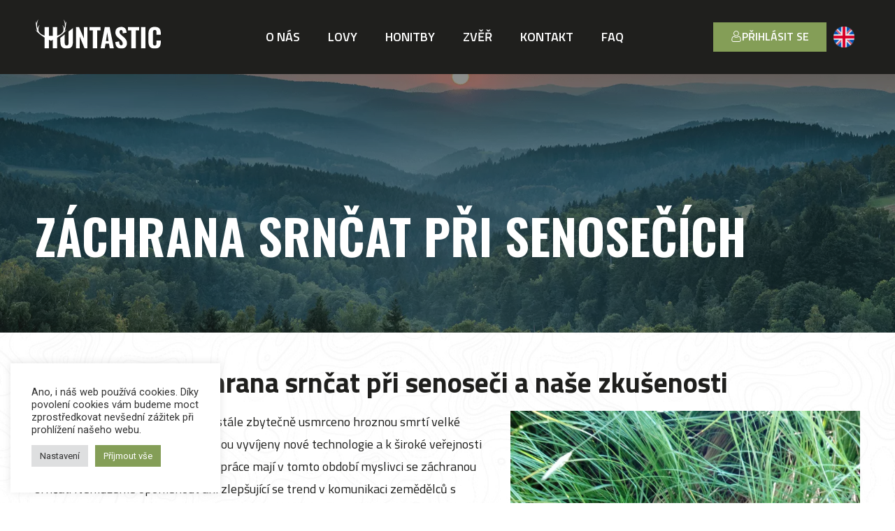

--- FILE ---
content_type: text/html; charset=UTF-8
request_url: https://huntasticzech.cz/zachrana-srncat-pri-senosecich/
body_size: 47069
content:
<!doctype html>
<html lang="cs-CZ" prefix="og: https://ogp.me/ns#">
<head>
	<meta charset="UTF-8">
	<meta name="viewport" content="width=device-width, initial-scale=1">
	<link rel="profile" href="https://gmpg.org/xfn/11">
		<style>img:is([sizes="auto" i], [sizes^="auto," i]) { contain-intrinsic-size: 3000px 1500px }</style>
	<link rel="alternate" hreflang="cs" href="https://huntasticzech.cz/zachrana-srncat-pri-senosecich/" />
<link rel="alternate" hreflang="en" href="https://huntasticzech.com/rescuing-fawns-from-haymakers/" />
<link rel="alternate" hreflang="x-default" href="https://huntasticzech.cz/zachrana-srncat-pri-senosecich/" />

<!-- Search Engine Optimization by Rank Math - https://rankmath.com/ -->
<title>Záchrana srnčat při senosečích - Huntastic</title>
<link data-rocket-preload as="style" href="https://fonts.googleapis.com/css?family=Roboto%3A100%2C100italic%2C200%2C200italic%2C300%2C300italic%2C400%2C400italic%2C500%2C500italic%2C600%2C600italic%2C700%2C700italic%2C800%2C800italic%2C900%2C900italic%7CRoboto%20Slab%3A100%2C100italic%2C200%2C200italic%2C300%2C300italic%2C400%2C400italic%2C500%2C500italic%2C600%2C600italic%2C700%2C700italic%2C800%2C800italic%2C900%2C900italic%7CTitillium%20Web%3A100%2C100italic%2C200%2C200italic%2C300%2C300italic%2C400%2C400italic%2C500%2C500italic%2C600%2C600italic%2C700%2C700italic%2C800%2C800italic%2C900%2C900italic%7COswald%3A100%2C100italic%2C200%2C200italic%2C300%2C300italic%2C400%2C400italic%2C500%2C500italic%2C600%2C600italic%2C700%2C700italic%2C800%2C800italic%2C900%2C900italic%7CKarla%3A100%2C100italic%2C200%2C200italic%2C300%2C300italic%2C400%2C400italic%2C500%2C500italic%2C600%2C600italic%2C700%2C700italic%2C800%2C800italic%2C900%2C900italic&#038;subset=latin-ext&#038;display=swap" rel="preload">
<link href="https://fonts.googleapis.com/css?family=Roboto%3A100%2C100italic%2C200%2C200italic%2C300%2C300italic%2C400%2C400italic%2C500%2C500italic%2C600%2C600italic%2C700%2C700italic%2C800%2C800italic%2C900%2C900italic%7CRoboto%20Slab%3A100%2C100italic%2C200%2C200italic%2C300%2C300italic%2C400%2C400italic%2C500%2C500italic%2C600%2C600italic%2C700%2C700italic%2C800%2C800italic%2C900%2C900italic%7CTitillium%20Web%3A100%2C100italic%2C200%2C200italic%2C300%2C300italic%2C400%2C400italic%2C500%2C500italic%2C600%2C600italic%2C700%2C700italic%2C800%2C800italic%2C900%2C900italic%7COswald%3A100%2C100italic%2C200%2C200italic%2C300%2C300italic%2C400%2C400italic%2C500%2C500italic%2C600%2C600italic%2C700%2C700italic%2C800%2C800italic%2C900%2C900italic%7CKarla%3A100%2C100italic%2C200%2C200italic%2C300%2C300italic%2C400%2C400italic%2C500%2C500italic%2C600%2C600italic%2C700%2C700italic%2C800%2C800italic%2C900%2C900italic&#038;subset=latin-ext&#038;display=swap" media="print" onload="this.media=&#039;all&#039;" rel="stylesheet">
<noscript><link rel="stylesheet" href="https://fonts.googleapis.com/css?family=Roboto%3A100%2C100italic%2C200%2C200italic%2C300%2C300italic%2C400%2C400italic%2C500%2C500italic%2C600%2C600italic%2C700%2C700italic%2C800%2C800italic%2C900%2C900italic%7CRoboto%20Slab%3A100%2C100italic%2C200%2C200italic%2C300%2C300italic%2C400%2C400italic%2C500%2C500italic%2C600%2C600italic%2C700%2C700italic%2C800%2C800italic%2C900%2C900italic%7CTitillium%20Web%3A100%2C100italic%2C200%2C200italic%2C300%2C300italic%2C400%2C400italic%2C500%2C500italic%2C600%2C600italic%2C700%2C700italic%2C800%2C800italic%2C900%2C900italic%7COswald%3A100%2C100italic%2C200%2C200italic%2C300%2C300italic%2C400%2C400italic%2C500%2C500italic%2C600%2C600italic%2C700%2C700italic%2C800%2C800italic%2C900%2C900italic%7CKarla%3A100%2C100italic%2C200%2C200italic%2C300%2C300italic%2C400%2C400italic%2C500%2C500italic%2C600%2C600italic%2C700%2C700italic%2C800%2C800italic%2C900%2C900italic&#038;subset=latin-ext&#038;display=swap"></noscript>
<meta name="description" content="Záchrana srnčat vyžaduje každoročně velké úsilí během senosečí ✅ Praktický popis kombinace metod s téměř 100% účinností ✅"/>
<meta name="robots" content="index, follow, max-snippet:-1, max-video-preview:-1, max-image-preview:large"/>
<link rel="canonical" href="https://huntasticzech.cz/zachrana-srncat-pri-senosecich/" />
<meta property="og:locale" content="cs_CZ" />
<meta property="og:type" content="article" />
<meta property="og:title" content="Záchrana srnčat při senosečích - Huntastic" />
<meta property="og:description" content="Záchrana srnčat vyžaduje každoročně velké úsilí během senosečí ✅ Praktický popis kombinace metod s téměř 100% účinností ✅" />
<meta property="og:url" content="https://huntasticzech.cz/zachrana-srncat-pri-senosecich/" />
<meta property="og:site_name" content="Huntastic" />
<meta property="article:tag" content="Záchrana srnčat při senoseči" />
<meta property="article:section" content="Uncategorized @cs" />
<meta property="og:updated_time" content="2023-05-02T09:24:01+00:00" />
<meta property="og:image" content="https://huntasticzech.cz/wp-content/uploads/2023/04/srnce.jpg" />
<meta property="og:image:secure_url" content="https://huntasticzech.cz/wp-content/uploads/2023/04/srnce.jpg" />
<meta property="og:image:width" content="737" />
<meta property="og:image:height" content="983" />
<meta property="og:image:alt" content="Záchrana srnčat při senosečích" />
<meta property="og:image:type" content="image/jpeg" />
<meta property="article:published_time" content="2023-04-28T20:00:26+00:00" />
<meta property="article:modified_time" content="2023-05-02T09:24:01+00:00" />
<meta name="twitter:card" content="summary_large_image" />
<meta name="twitter:title" content="Záchrana srnčat při senosečích - Huntastic" />
<meta name="twitter:description" content="Záchrana srnčat vyžaduje každoročně velké úsilí během senosečí ✅ Praktický popis kombinace metod s téměř 100% účinností ✅" />
<meta name="twitter:image" content="https://huntasticzech.cz/wp-content/uploads/2023/04/srnce.jpg" />
<meta name="twitter:label1" content="Napsal/a:" />
<meta name="twitter:data1" content="l.stepanek" />
<meta name="twitter:label2" content="Doba čtení" />
<meta name="twitter:data2" content="6 minut" />
<script type="application/ld+json" class="rank-math-schema">{"@context":"https://schema.org","@graph":[{"@type":"Organization","@id":"https://huntasticzech.cz/#organization","name":"HUNTASTIC","logo":{"@type":"ImageObject","@id":"https://huntasticzech.cz/#logo","url":"https://huntasticzech.cz/wp-content/uploads/2021/09/logo_huntastic_wh.svg","contentUrl":"https://huntasticzech.cz/wp-content/uploads/2021/09/logo_huntastic_wh.svg","caption":"HUNTASTIC","inLanguage":"cs"}},{"@type":"WebSite","@id":"https://huntasticzech.cz/#website","url":"https://huntasticzech.cz","name":"HUNTASTIC","publisher":{"@id":"https://huntasticzech.cz/#organization"},"inLanguage":"cs"},{"@type":"ImageObject","@id":"https://huntasticzech.cz/wp-content/uploads/2023/04/srnce.jpg","url":"https://huntasticzech.cz/wp-content/uploads/2023/04/srnce.jpg","width":"737","height":"983","caption":"Z\u00e1chrana srn\u010dat p\u0159i senose\u010d\u00edch","inLanguage":"cs"},{"@type":"WebPage","@id":"https://huntasticzech.cz/zachrana-srncat-pri-senosecich/#webpage","url":"https://huntasticzech.cz/zachrana-srncat-pri-senosecich/","name":"Z\u00e1chrana srn\u010dat p\u0159i senose\u010d\u00edch - Huntastic","datePublished":"2023-04-28T20:00:26+00:00","dateModified":"2023-05-02T09:24:01+00:00","isPartOf":{"@id":"https://huntasticzech.cz/#website"},"primaryImageOfPage":{"@id":"https://huntasticzech.cz/wp-content/uploads/2023/04/srnce.jpg"},"inLanguage":"cs"},{"@type":"Person","@id":"https://huntasticzech.cz/author/l-stepanek/","name":"l.stepanek","url":"https://huntasticzech.cz/author/l-stepanek/","image":{"@type":"ImageObject","@id":"https://secure.gravatar.com/avatar/b550108951ea2edb4b2a17ae2e88e016?s=96&amp;d=mm&amp;r=g","url":"https://secure.gravatar.com/avatar/b550108951ea2edb4b2a17ae2e88e016?s=96&amp;d=mm&amp;r=g","caption":"l.stepanek","inLanguage":"cs"},"worksFor":{"@id":"https://huntasticzech.cz/#organization"}},{"@type":"BlogPosting","headline":"Z\u00e1chrana srn\u010dat p\u0159i senose\u010d\u00edch - Huntastic","keywords":"z\u00e1chrana srn\u010dat p\u0159i senose\u010d\u00edch,srn\u010data,z\u00e1chrana srn\u010dat,senose\u010de","datePublished":"2023-04-28T20:00:26+00:00","dateModified":"2023-05-02T09:24:01+00:00","articleSection":"Uncategorized @cs","author":{"@id":"https://huntasticzech.cz/author/l-stepanek/","name":"l.stepanek"},"publisher":{"@id":"https://huntasticzech.cz/#organization"},"description":"Z\u00e1chrana srn\u010dat vy\u017eaduje ka\u017edoro\u010dn\u011b velk\u00e9 \u00fasil\u00ed b\u011bhem senose\u010d\u00ed \u2705 Praktick\u00fd popis kombinace metod s t\u00e9m\u011b\u0159 100% \u00fa\u010dinnost\u00ed \u2705","name":"Z\u00e1chrana srn\u010dat p\u0159i senose\u010d\u00edch - Huntastic","@id":"https://huntasticzech.cz/zachrana-srncat-pri-senosecich/#richSnippet","isPartOf":{"@id":"https://huntasticzech.cz/zachrana-srncat-pri-senosecich/#webpage"},"image":{"@id":"https://huntasticzech.cz/wp-content/uploads/2023/04/srnce.jpg"},"inLanguage":"cs","mainEntityOfPage":{"@id":"https://huntasticzech.cz/zachrana-srncat-pri-senosecich/#webpage"}}]}</script>
<!-- /Rank Math WordPress SEO plugin -->

<link rel='dns-prefetch' href='//cdnjs.cloudflare.com' />
<link rel='dns-prefetch' href='//maxst.icons8.com' />
<link href='https://fonts.gstatic.com' crossorigin rel='preconnect' />
<link rel="alternate" type="application/rss+xml" title="Huntastic &raquo; RSS zdroj" href="https://huntasticzech.cz/feed/" />
    <script>
    document.addEventListener('DOMContentLoaded', function() {
        if (typeof elementorFrontend !== 'undefined' && !elementorFrontend.waypoint) {
            elementorFrontend.waypoint = function(element, callback) {
                if (!element || !(element instanceof Element)) {
                    console.warn('Invalid element passed to waypoint:', element);
                    return { destroy: function() {} };
                }
                
                try {
                    var observer = new IntersectionObserver(function(entries) {
                        if (entries[0].isIntersecting) {
                            callback();
                            observer.disconnect();
                        }
                    });
                    observer.observe(element);
                    return { destroy: function() { observer.disconnect(); } };
                } catch (e) {
                    console.warn('Error in waypoint polyfill:', e);
                    return { destroy: function() {} };
                }
            };
        }
    });
    </script>
    <link rel='stylesheet' id='dce-animations-css' href='https://huntasticzech.cz/wp-content/plugins/dynamic-content-for-elementor/assets/css/animations.css?ver=2.13.4' media='all' />
<style id='wp-emoji-styles-inline-css'>

	img.wp-smiley, img.emoji {
		display: inline !important;
		border: none !important;
		box-shadow: none !important;
		height: 1em !important;
		width: 1em !important;
		margin: 0 0.07em !important;
		vertical-align: -0.1em !important;
		background: none !important;
		padding: 0 !important;
	}
</style>
<link rel='stylesheet' id='wp-block-library-css' href='https://huntasticzech.cz/wp-includes/css/dist/block-library/style.min.css?ver=6.7.1' media='all' />
<style id='classic-theme-styles-inline-css'>
/*! This file is auto-generated */
.wp-block-button__link{color:#fff;background-color:#32373c;border-radius:9999px;box-shadow:none;text-decoration:none;padding:calc(.667em + 2px) calc(1.333em + 2px);font-size:1.125em}.wp-block-file__button{background:#32373c;color:#fff;text-decoration:none}
</style>
<style id='global-styles-inline-css'>
:root{--wp--preset--aspect-ratio--square: 1;--wp--preset--aspect-ratio--4-3: 4/3;--wp--preset--aspect-ratio--3-4: 3/4;--wp--preset--aspect-ratio--3-2: 3/2;--wp--preset--aspect-ratio--2-3: 2/3;--wp--preset--aspect-ratio--16-9: 16/9;--wp--preset--aspect-ratio--9-16: 9/16;--wp--preset--color--black: #000000;--wp--preset--color--cyan-bluish-gray: #abb8c3;--wp--preset--color--white: #ffffff;--wp--preset--color--pale-pink: #f78da7;--wp--preset--color--vivid-red: #cf2e2e;--wp--preset--color--luminous-vivid-orange: #ff6900;--wp--preset--color--luminous-vivid-amber: #fcb900;--wp--preset--color--light-green-cyan: #7bdcb5;--wp--preset--color--vivid-green-cyan: #00d084;--wp--preset--color--pale-cyan-blue: #8ed1fc;--wp--preset--color--vivid-cyan-blue: #0693e3;--wp--preset--color--vivid-purple: #9b51e0;--wp--preset--gradient--vivid-cyan-blue-to-vivid-purple: linear-gradient(135deg,rgba(6,147,227,1) 0%,rgb(155,81,224) 100%);--wp--preset--gradient--light-green-cyan-to-vivid-green-cyan: linear-gradient(135deg,rgb(122,220,180) 0%,rgb(0,208,130) 100%);--wp--preset--gradient--luminous-vivid-amber-to-luminous-vivid-orange: linear-gradient(135deg,rgba(252,185,0,1) 0%,rgba(255,105,0,1) 100%);--wp--preset--gradient--luminous-vivid-orange-to-vivid-red: linear-gradient(135deg,rgba(255,105,0,1) 0%,rgb(207,46,46) 100%);--wp--preset--gradient--very-light-gray-to-cyan-bluish-gray: linear-gradient(135deg,rgb(238,238,238) 0%,rgb(169,184,195) 100%);--wp--preset--gradient--cool-to-warm-spectrum: linear-gradient(135deg,rgb(74,234,220) 0%,rgb(151,120,209) 20%,rgb(207,42,186) 40%,rgb(238,44,130) 60%,rgb(251,105,98) 80%,rgb(254,248,76) 100%);--wp--preset--gradient--blush-light-purple: linear-gradient(135deg,rgb(255,206,236) 0%,rgb(152,150,240) 100%);--wp--preset--gradient--blush-bordeaux: linear-gradient(135deg,rgb(254,205,165) 0%,rgb(254,45,45) 50%,rgb(107,0,62) 100%);--wp--preset--gradient--luminous-dusk: linear-gradient(135deg,rgb(255,203,112) 0%,rgb(199,81,192) 50%,rgb(65,88,208) 100%);--wp--preset--gradient--pale-ocean: linear-gradient(135deg,rgb(255,245,203) 0%,rgb(182,227,212) 50%,rgb(51,167,181) 100%);--wp--preset--gradient--electric-grass: linear-gradient(135deg,rgb(202,248,128) 0%,rgb(113,206,126) 100%);--wp--preset--gradient--midnight: linear-gradient(135deg,rgb(2,3,129) 0%,rgb(40,116,252) 100%);--wp--preset--font-size--small: 13px;--wp--preset--font-size--medium: 20px;--wp--preset--font-size--large: 36px;--wp--preset--font-size--x-large: 42px;--wp--preset--spacing--20: 0.44rem;--wp--preset--spacing--30: 0.67rem;--wp--preset--spacing--40: 1rem;--wp--preset--spacing--50: 1.5rem;--wp--preset--spacing--60: 2.25rem;--wp--preset--spacing--70: 3.38rem;--wp--preset--spacing--80: 5.06rem;--wp--preset--shadow--natural: 6px 6px 9px rgba(0, 0, 0, 0.2);--wp--preset--shadow--deep: 12px 12px 50px rgba(0, 0, 0, 0.4);--wp--preset--shadow--sharp: 6px 6px 0px rgba(0, 0, 0, 0.2);--wp--preset--shadow--outlined: 6px 6px 0px -3px rgba(255, 255, 255, 1), 6px 6px rgba(0, 0, 0, 1);--wp--preset--shadow--crisp: 6px 6px 0px rgba(0, 0, 0, 1);}:where(.is-layout-flex){gap: 0.5em;}:where(.is-layout-grid){gap: 0.5em;}body .is-layout-flex{display: flex;}.is-layout-flex{flex-wrap: wrap;align-items: center;}.is-layout-flex > :is(*, div){margin: 0;}body .is-layout-grid{display: grid;}.is-layout-grid > :is(*, div){margin: 0;}:where(.wp-block-columns.is-layout-flex){gap: 2em;}:where(.wp-block-columns.is-layout-grid){gap: 2em;}:where(.wp-block-post-template.is-layout-flex){gap: 1.25em;}:where(.wp-block-post-template.is-layout-grid){gap: 1.25em;}.has-black-color{color: var(--wp--preset--color--black) !important;}.has-cyan-bluish-gray-color{color: var(--wp--preset--color--cyan-bluish-gray) !important;}.has-white-color{color: var(--wp--preset--color--white) !important;}.has-pale-pink-color{color: var(--wp--preset--color--pale-pink) !important;}.has-vivid-red-color{color: var(--wp--preset--color--vivid-red) !important;}.has-luminous-vivid-orange-color{color: var(--wp--preset--color--luminous-vivid-orange) !important;}.has-luminous-vivid-amber-color{color: var(--wp--preset--color--luminous-vivid-amber) !important;}.has-light-green-cyan-color{color: var(--wp--preset--color--light-green-cyan) !important;}.has-vivid-green-cyan-color{color: var(--wp--preset--color--vivid-green-cyan) !important;}.has-pale-cyan-blue-color{color: var(--wp--preset--color--pale-cyan-blue) !important;}.has-vivid-cyan-blue-color{color: var(--wp--preset--color--vivid-cyan-blue) !important;}.has-vivid-purple-color{color: var(--wp--preset--color--vivid-purple) !important;}.has-black-background-color{background-color: var(--wp--preset--color--black) !important;}.has-cyan-bluish-gray-background-color{background-color: var(--wp--preset--color--cyan-bluish-gray) !important;}.has-white-background-color{background-color: var(--wp--preset--color--white) !important;}.has-pale-pink-background-color{background-color: var(--wp--preset--color--pale-pink) !important;}.has-vivid-red-background-color{background-color: var(--wp--preset--color--vivid-red) !important;}.has-luminous-vivid-orange-background-color{background-color: var(--wp--preset--color--luminous-vivid-orange) !important;}.has-luminous-vivid-amber-background-color{background-color: var(--wp--preset--color--luminous-vivid-amber) !important;}.has-light-green-cyan-background-color{background-color: var(--wp--preset--color--light-green-cyan) !important;}.has-vivid-green-cyan-background-color{background-color: var(--wp--preset--color--vivid-green-cyan) !important;}.has-pale-cyan-blue-background-color{background-color: var(--wp--preset--color--pale-cyan-blue) !important;}.has-vivid-cyan-blue-background-color{background-color: var(--wp--preset--color--vivid-cyan-blue) !important;}.has-vivid-purple-background-color{background-color: var(--wp--preset--color--vivid-purple) !important;}.has-black-border-color{border-color: var(--wp--preset--color--black) !important;}.has-cyan-bluish-gray-border-color{border-color: var(--wp--preset--color--cyan-bluish-gray) !important;}.has-white-border-color{border-color: var(--wp--preset--color--white) !important;}.has-pale-pink-border-color{border-color: var(--wp--preset--color--pale-pink) !important;}.has-vivid-red-border-color{border-color: var(--wp--preset--color--vivid-red) !important;}.has-luminous-vivid-orange-border-color{border-color: var(--wp--preset--color--luminous-vivid-orange) !important;}.has-luminous-vivid-amber-border-color{border-color: var(--wp--preset--color--luminous-vivid-amber) !important;}.has-light-green-cyan-border-color{border-color: var(--wp--preset--color--light-green-cyan) !important;}.has-vivid-green-cyan-border-color{border-color: var(--wp--preset--color--vivid-green-cyan) !important;}.has-pale-cyan-blue-border-color{border-color: var(--wp--preset--color--pale-cyan-blue) !important;}.has-vivid-cyan-blue-border-color{border-color: var(--wp--preset--color--vivid-cyan-blue) !important;}.has-vivid-purple-border-color{border-color: var(--wp--preset--color--vivid-purple) !important;}.has-vivid-cyan-blue-to-vivid-purple-gradient-background{background: var(--wp--preset--gradient--vivid-cyan-blue-to-vivid-purple) !important;}.has-light-green-cyan-to-vivid-green-cyan-gradient-background{background: var(--wp--preset--gradient--light-green-cyan-to-vivid-green-cyan) !important;}.has-luminous-vivid-amber-to-luminous-vivid-orange-gradient-background{background: var(--wp--preset--gradient--luminous-vivid-amber-to-luminous-vivid-orange) !important;}.has-luminous-vivid-orange-to-vivid-red-gradient-background{background: var(--wp--preset--gradient--luminous-vivid-orange-to-vivid-red) !important;}.has-very-light-gray-to-cyan-bluish-gray-gradient-background{background: var(--wp--preset--gradient--very-light-gray-to-cyan-bluish-gray) !important;}.has-cool-to-warm-spectrum-gradient-background{background: var(--wp--preset--gradient--cool-to-warm-spectrum) !important;}.has-blush-light-purple-gradient-background{background: var(--wp--preset--gradient--blush-light-purple) !important;}.has-blush-bordeaux-gradient-background{background: var(--wp--preset--gradient--blush-bordeaux) !important;}.has-luminous-dusk-gradient-background{background: var(--wp--preset--gradient--luminous-dusk) !important;}.has-pale-ocean-gradient-background{background: var(--wp--preset--gradient--pale-ocean) !important;}.has-electric-grass-gradient-background{background: var(--wp--preset--gradient--electric-grass) !important;}.has-midnight-gradient-background{background: var(--wp--preset--gradient--midnight) !important;}.has-small-font-size{font-size: var(--wp--preset--font-size--small) !important;}.has-medium-font-size{font-size: var(--wp--preset--font-size--medium) !important;}.has-large-font-size{font-size: var(--wp--preset--font-size--large) !important;}.has-x-large-font-size{font-size: var(--wp--preset--font-size--x-large) !important;}
:where(.wp-block-post-template.is-layout-flex){gap: 1.25em;}:where(.wp-block-post-template.is-layout-grid){gap: 1.25em;}
:where(.wp-block-columns.is-layout-flex){gap: 2em;}:where(.wp-block-columns.is-layout-grid){gap: 2em;}
:root :where(.wp-block-pullquote){font-size: 1.5em;line-height: 1.6;}
</style>
<link rel='stylesheet' id='cookie-law-info-css' href='https://huntasticzech.cz/wp-content/plugins/cookie-law-info/legacy/public/css/cookie-law-info-public.css?ver=3.3.6' media='all' />
<link rel='stylesheet' id='cookie-law-info-gdpr-css' href='https://huntasticzech.cz/wp-content/plugins/cookie-law-info/legacy/public/css/cookie-law-info-gdpr.css?ver=3.3.6' media='all' />
<link rel='stylesheet' id='huntastic_front_css-css' href='https://huntasticzech.cz/wp-content/plugins/huntastic/assets/css/front.css?ver=1769434417' media='all' />
<link rel='stylesheet' id='huntastic_booking_css-css' href='https://huntasticzech.cz/wp-content/plugins/huntastic/assets/css/booking.css?ver=1769434417' media='all' />
<link rel='stylesheet' id='huntastic_booking_form_css-css' href='https://huntasticzech.cz/wp-content/plugins/huntastic/assets/css/booking-form.css?ver=1769434417' media='all' />
<link rel='stylesheet' id='huntastic_icons_css-css' href='https://maxst.icons8.com/vue-static/landings/line-awesome/line-awesome/1.3.0/css/line-awesome.min.css?ver=6.7.1' media='all' />
<link rel='stylesheet' id='huntastic_owlcarousel_css-css' href='https://cdnjs.cloudflare.com/ajax/libs/OwlCarousel2/2.3.4/assets/owl.carousel.min.css?ver=6.7.1' media='all' />
<link rel='stylesheet' id='huntastic_owlcarousel_default_css-css' href='https://cdnjs.cloudflare.com/ajax/libs/OwlCarousel2/2.3.4/assets/owl.theme.default.min.css?ver=6.7.1' media='all' />
<link rel='stylesheet' id='woocommerce-layout-css' href='https://huntasticzech.cz/wp-content/plugins/woocommerce/assets/css/woocommerce-layout.css?ver=10.3.4' media='all' />
<link rel='stylesheet' id='woocommerce-smallscreen-css' href='https://huntasticzech.cz/wp-content/plugins/woocommerce/assets/css/woocommerce-smallscreen.css?ver=10.3.4' media='only screen and (max-width: 768px)' />
<link rel='stylesheet' id='woocommerce-general-css' href='https://huntasticzech.cz/wp-content/plugins/woocommerce/assets/css/woocommerce.css?ver=10.3.4' media='all' />
<style id='woocommerce-inline-inline-css'>
.woocommerce form .form-row .required { visibility: visible; }
</style>
<link rel='stylesheet' id='wpml-legacy-horizontal-list-0-css' href='https://huntasticzech.cz/wp-content/plugins/sitepress-multilingual-cms/templates/language-switchers/legacy-list-horizontal/style.min.css?ver=1' media='all' />
<link rel='stylesheet' id='search-filter-plugin-styles-css' href='https://huntasticzech.cz/wp-content/plugins/search-filter-pro/public/assets/css/search-filter.min.css?ver=2.5.10' media='all' />
<link rel='stylesheet' id='wc-deposits-frontend-css' href='https://huntasticzech.cz/wp-content/plugins/woocommerce-deposits/assets/css/frontend.css?ver=1.5.8' media='all' />
<link rel='stylesheet' id='brands-styles-css' href='https://huntasticzech.cz/wp-content/plugins/woocommerce/assets/css/brands.css?ver=10.3.4' media='all' />
<link rel='stylesheet' id='hello-elementor-css' href='https://huntasticzech.cz/wp-content/themes/hello-elementor/style.min.css?ver=3.1.1' media='all' />
<link rel='stylesheet' id='hello-elementor-theme-style-css' href='https://huntasticzech.cz/wp-content/themes/hello-elementor/theme.min.css?ver=3.1.1' media='all' />
<link rel='stylesheet' id='hello-elementor-header-footer-css' href='https://huntasticzech.cz/wp-content/themes/hello-elementor/header-footer.min.css?ver=3.1.1' media='all' />
<link rel='stylesheet' id='elementor-frontend-css' href='https://huntasticzech.cz/wp-content/plugins/elementor/assets/css/frontend.min.css?ver=3.25.10' media='all' />
<link rel='stylesheet' id='widget-search-form-css' href='https://huntasticzech.cz/wp-content/plugins/elementor-pro/assets/css/widget-search-form.min.css?ver=3.25.4' media='all' />
<link rel='stylesheet' id='widget-heading-css' href='https://huntasticzech.cz/wp-content/plugins/elementor/assets/css/widget-heading.min.css?ver=3.25.10' media='all' />
<link rel='stylesheet' id='widget-social-icons-css' href='https://huntasticzech.cz/wp-content/plugins/elementor/assets/css/widget-social-icons.min.css?ver=3.25.10' media='all' />
<link rel='stylesheet' id='e-apple-webkit-css' href='https://huntasticzech.cz/wp-content/plugins/elementor/assets/css/conditionals/apple-webkit.min.css?ver=3.25.10' media='all' />
<link rel='stylesheet' id='widget-image-css' href='https://huntasticzech.cz/wp-content/plugins/elementor/assets/css/widget-image.min.css?ver=3.25.10' media='all' />
<link rel='stylesheet' id='widget-nav-menu-css' href='https://huntasticzech.cz/wp-content/plugins/elementor-pro/assets/css/widget-nav-menu.min.css?ver=3.25.4' media='all' />
<link rel='stylesheet' id='widget-icon-list-css' href='https://huntasticzech.cz/wp-content/plugins/elementor/assets/css/widget-icon-list.min.css?ver=3.25.10' media='all' />
<link rel='stylesheet' id='widget-form-css' href='https://huntasticzech.cz/wp-content/plugins/elementor-pro/assets/css/widget-form.min.css?ver=3.25.4' media='all' />
<link rel='stylesheet' id='dce-style-css' href='https://huntasticzech.cz/wp-content/plugins/dynamic-content-for-elementor/assets/css/style.min.css?ver=2.13.4' media='all' />
<link rel='stylesheet' id='dce-content-css' href='https://huntasticzech.cz/wp-content/plugins/dynamic-content-for-elementor/assets/css/content.min.css?ver=2.13.4' media='all' />
<link rel='stylesheet' id='jet-elements-css' href='https://huntasticzech.cz/wp-content/plugins/jet-elements/assets/css/jet-elements.css?ver=2.6.18' media='all' />
<link rel='stylesheet' id='jet-elements-skin-css' href='https://huntasticzech.cz/wp-content/plugins/jet-elements/assets/css/jet-elements-skin.css?ver=2.6.18' media='all' />
<link rel='stylesheet' id='swiper-css' href='https://huntasticzech.cz/wp-content/plugins/elementor/assets/lib/swiper/v8/css/swiper.min.css?ver=8.4.5' media='all' />
<link rel='stylesheet' id='e-swiper-css' href='https://huntasticzech.cz/wp-content/plugins/elementor/assets/css/conditionals/e-swiper.min.css?ver=3.25.10' media='all' />
<link rel='stylesheet' id='elementor-post-4-css' href='https://huntasticzech.cz/wp-content/uploads/elementor/css/post-4.css?ver=1762869934' media='all' />
<link rel='stylesheet' id='dashicons-css' href='https://huntasticzech.cz/wp-includes/css/dashicons.min.css?ver=6.7.1' media='all' />
<link rel='stylesheet' id='e-popup-style-css' href='https://huntasticzech.cz/wp-content/plugins/elementor-pro/assets/css/conditionals/popup.min.css?ver=3.25.4' media='all' />
<link rel='stylesheet' id='font-awesome-5-all-css' href='https://huntasticzech.cz/wp-content/plugins/elementor/assets/lib/font-awesome/css/all.min.css?ver=3.25.10' media='all' />
<link rel='stylesheet' id='font-awesome-4-shim-css' href='https://huntasticzech.cz/wp-content/plugins/elementor/assets/lib/font-awesome/css/v4-shims.min.css?ver=3.25.10' media='all' />
<link rel='stylesheet' id='elementor-post-9-css' href='https://huntasticzech.cz/wp-content/uploads/elementor/css/post-9.css?ver=1762869938' media='all' />
<link rel='stylesheet' id='jet-woo-builder-css' href='https://huntasticzech.cz/wp-content/plugins/jet-woo-builder/assets/css/frontend.css?ver=2.1.12' media='all' />
<style id='jet-woo-builder-inline-css'>
@font-face {
				font-family: "WooCommerce";
				font-weight: normal;
				font-style: normal;
				src: url("https://huntasticzech.cz/wp-content/plugins/woocommerce/assets/fonts/WooCommerce.eot");
				src: url("https://huntasticzech.cz/wp-content/plugins/woocommerce/assets/fonts/WooCommerce.eot?#iefix") format("embedded-opentype"),
					 url("https://huntasticzech.cz/wp-content/plugins/woocommerce/assets/fonts/WooCommerce.woff") format("woff"),
					 url("https://huntasticzech.cz/wp-content/plugins/woocommerce/assets/fonts/WooCommerce.ttf") format("truetype"),
					 url("https://huntasticzech.cz/wp-content/plugins/woocommerce/assets/fonts/WooCommerce.svg#WooCommerce") format("svg");
			}
</style>
<link rel='stylesheet' id='elementor-post-115-css' href='https://huntasticzech.cz/wp-content/uploads/elementor/css/post-115.css?ver=1762869938' media='all' />
<link rel='stylesheet' id='elementor-post-345-css' href='https://huntasticzech.cz/wp-content/uploads/elementor/css/post-345.css?ver=1762870093' media='all' />
<link rel='stylesheet' id='wapf-frontend-css' href='https://huntasticzech.cz/wp-content/plugins/advanced-product-fields-for-woocommerce-pro/assets/css/frontend.min.css?ver=2.2.5' media='all' />
<link rel='stylesheet' id='wapf-dropzone-css' href='https://huntasticzech.cz/wp-content/plugins/advanced-product-fields-for-woocommerce-pro/assets/css/dropzone.min.css?ver=2.2.5' media='all' />
<link rel='stylesheet' id='wapf-dp-css' href='https://huntasticzech.cz/wp-content/plugins/advanced-product-fields-for-woocommerce-pro/assets/css/datepicker.min.css?ver=2.2.5' media='all' />

<link rel="preconnect" href="https://fonts.gstatic.com/" crossorigin><script src="https://huntasticzech.cz/wp-includes/js/jquery/jquery.min.js?ver=3.7.1" id="jquery-core-js"></script>
<script src="https://huntasticzech.cz/wp-includes/js/jquery/jquery-migrate.min.js?ver=3.4.1" id="jquery-migrate-js"></script>
<script id="wpml-cookie-js-extra">
var wpml_cookies = {"wp-wpml_current_language":{"value":"cs","expires":1,"path":"\/"}};
var wpml_cookies = {"wp-wpml_current_language":{"value":"cs","expires":1,"path":"\/"}};
</script>
<script src="https://huntasticzech.cz/wp-content/plugins/sitepress-multilingual-cms/res/js/cookies/language-cookie.js?ver=484900" id="wpml-cookie-js" defer data-wp-strategy="defer"></script>
<script id="cookie-law-info-js-extra">
var Cli_Data = {"nn_cookie_ids":[],"cookielist":[],"non_necessary_cookies":[],"ccpaEnabled":"","ccpaRegionBased":"","ccpaBarEnabled":"","strictlyEnabled":["necessary","obligatoire"],"ccpaType":"gdpr","js_blocking":"1","custom_integration":"","triggerDomRefresh":"","secure_cookies":""};
var cli_cookiebar_settings = {"animate_speed_hide":"500","animate_speed_show":"500","background":"#FFF","border":"#b1a6a6c2","border_on":"","button_1_button_colour":"#849e57","button_1_button_hover":"#6a7e46","button_1_link_colour":"#fff","button_1_as_button":"1","button_1_new_win":"","button_2_button_colour":"#333","button_2_button_hover":"#292929","button_2_link_colour":"#444","button_2_as_button":"","button_2_hidebar":"","button_3_button_colour":"#dedfe0","button_3_button_hover":"#b2b2b3","button_3_link_colour":"#333333","button_3_as_button":"1","button_3_new_win":"","button_4_button_colour":"#dedfe0","button_4_button_hover":"#b2b2b3","button_4_link_colour":"#333333","button_4_as_button":"1","button_7_button_colour":"#849e57","button_7_button_hover":"#6a7e46","button_7_link_colour":"#fff","button_7_as_button":"1","button_7_new_win":"","font_family":"inherit","header_fix":"","notify_animate_hide":"1","notify_animate_show":"","notify_div_id":"#cookie-law-info-bar","notify_position_horizontal":"right","notify_position_vertical":"bottom","scroll_close":"","scroll_close_reload":"","accept_close_reload":"","reject_close_reload":"","showagain_tab":"","showagain_background":"#fff","showagain_border":"#000","showagain_div_id":"#cookie-law-info-again","showagain_x_position":"100px","text":"#333333","show_once_yn":"","show_once":"10000","logging_on":"","as_popup":"","popup_overlay":"1","bar_heading_text":"","cookie_bar_as":"widget","popup_showagain_position":"bottom-right","widget_position":"left"};
var log_object = {"ajax_url":"https:\/\/huntasticzech.cz\/wp-admin\/admin-ajax.php"};
</script>
<script src="https://huntasticzech.cz/wp-content/plugins/cookie-law-info/legacy/public/js/cookie-law-info-public.js?ver=3.3.6" id="cookie-law-info-js"></script>
<script src="https://huntasticzech.cz/wp-content/plugins/woocommerce/assets/js/jquery-blockui/jquery.blockUI.min.js?ver=2.7.0-wc.10.3.4" id="wc-jquery-blockui-js" defer data-wp-strategy="defer"></script>
<script id="wc-add-to-cart-js-extra">
var wc_add_to_cart_params = {"ajax_url":"\/wp-admin\/admin-ajax.php","wc_ajax_url":"\/?wc-ajax=%%endpoint%%","i18n_view_cart":"Zobrazit ko\u0161\u00edk","cart_url":"https:\/\/huntasticzech.cz\/checkout\/","is_cart":"","cart_redirect_after_add":"no"};
</script>
<script src="https://huntasticzech.cz/wp-content/plugins/woocommerce/assets/js/frontend/add-to-cart.min.js?ver=10.3.4" id="wc-add-to-cart-js" defer data-wp-strategy="defer"></script>
<script src="https://huntasticzech.cz/wp-content/plugins/woocommerce/assets/js/js-cookie/js.cookie.min.js?ver=2.1.4-wc.10.3.4" id="wc-js-cookie-js" defer data-wp-strategy="defer"></script>
<script id="woocommerce-js-extra">
var woocommerce_params = {"ajax_url":"\/wp-admin\/admin-ajax.php","wc_ajax_url":"\/?wc-ajax=%%endpoint%%","i18n_password_show":"Show password","i18n_password_hide":"Hide password"};
</script>
<script src="https://huntasticzech.cz/wp-content/plugins/woocommerce/assets/js/frontend/woocommerce.min.js?ver=10.3.4" id="woocommerce-js" defer data-wp-strategy="defer"></script>
<script id="search-filter-plugin-build-js-extra">
var SF_LDATA = {"ajax_url":"https:\/\/huntasticzech.cz\/wp-admin\/admin-ajax.php","home_url":"https:\/\/huntasticzech.cz\/","extensions":[]};
</script>
<script src="https://huntasticzech.cz/wp-content/plugins/search-filter-pro/public/assets/js/search-filter-build.min.js?ver=2.5.10" id="search-filter-plugin-build-js"></script>
<script src="https://huntasticzech.cz/wp-content/plugins/search-filter-pro/public/assets/js/chosen.jquery.min.js?ver=2.5.10" id="search-filter-plugin-chosen-js"></script>
<script src="https://huntasticzech.cz/wp-content/plugins/elementor/assets/lib/font-awesome/js/v4-shims.min.js?ver=3.25.10" id="font-awesome-4-shim-js"></script>
<script id="wpml-xdomain-data-js-extra">
var wpml_xdomain_data = {"css_selector":"wpml-ls-item","ajax_url":"https:\/\/huntasticzech.cz\/wp-admin\/admin-ajax.php","current_lang":"cs","_nonce":"f636dd2991"};
</script>
<script src="https://huntasticzech.cz/wp-content/plugins/sitepress-multilingual-cms/res/js/xdomain-data.js?ver=484900" id="wpml-xdomain-data-js" defer data-wp-strategy="defer"></script>
<link rel="https://api.w.org/" href="https://huntasticzech.cz/wp-json/" /><link rel="alternate" title="JSON" type="application/json" href="https://huntasticzech.cz/wp-json/wp/v2/posts/4576" /><link rel="EditURI" type="application/rsd+xml" title="RSD" href="https://huntasticzech.cz/xmlrpc.php?rsd" />
<link rel='shortlink' href='https://huntasticzech.cz/?p=4576' />
<link rel="alternate" title="oEmbed (JSON)" type="application/json+oembed" href="https://huntasticzech.cz/wp-json/oembed/1.0/embed?url=https%3A%2F%2Fhuntasticzech.cz%2Fzachrana-srncat-pri-senosecich%2F" />
<link rel="alternate" title="oEmbed (XML)" type="text/xml+oembed" href="https://huntasticzech.cz/wp-json/oembed/1.0/embed?url=https%3A%2F%2Fhuntasticzech.cz%2Fzachrana-srncat-pri-senosecich%2F&#038;format=xml" />
<meta name="generator" content="WPML ver:4.8.4 stt:9,1;" />
            <script>
                const huntastic_locale = 'cs-CZ';
                const huntastic_currency = 'CZK';
            </script>
                <script>
        jQuery(document).ready(function ($) {
            $('.hunt-mobile-filter-btn').click(function(){
                $(this).toggleClass('active');
                $('.hunt-mobile-filter').fadeToggle('fast');
            });
        });
    </script>
    <meta name="description" content="Záchrana srnčat vyžaduje každoročně velké úsilí během senosečí. Odměnou každého člověka je každé zachráněné srnče, které by jinak zahynulo hroznou smrtí pod žacím strojem. V článku jsou uvedeny postupy, které nejsou časově, ani finančně náročné a jejich kombinací lze docílit úspěchu téměř 100 %">
	<noscript><style>.woocommerce-product-gallery{ opacity: 1 !important; }</style></noscript>
	<meta name="generator" content="Elementor 3.25.10; features: e_font_icon_svg, additional_custom_breakpoints, e_optimized_control_loading; settings: css_print_method-external, google_font-enabled, font_display-auto">
			<style>
				.e-con.e-parent:nth-of-type(n+4):not(.e-lazyloaded):not(.e-no-lazyload),
				.e-con.e-parent:nth-of-type(n+4):not(.e-lazyloaded):not(.e-no-lazyload) * {
					background-image: none !important;
				}
				@media screen and (max-height: 1024px) {
					.e-con.e-parent:nth-of-type(n+3):not(.e-lazyloaded):not(.e-no-lazyload),
					.e-con.e-parent:nth-of-type(n+3):not(.e-lazyloaded):not(.e-no-lazyload) * {
						background-image: none !important;
					}
				}
				@media screen and (max-height: 640px) {
					.e-con.e-parent:nth-of-type(n+2):not(.e-lazyloaded):not(.e-no-lazyload),
					.e-con.e-parent:nth-of-type(n+2):not(.e-lazyloaded):not(.e-no-lazyload) * {
						background-image: none !important;
					}
				}
			</style>
			<link rel="icon" href="https://huntasticzech.cz/wp-content/uploads/2021/10/cropped-fav-32x32.png" sizes="32x32" />
<link rel="icon" href="https://huntasticzech.cz/wp-content/uploads/2021/10/cropped-fav-192x192.png" sizes="192x192" />
<link rel="apple-touch-icon" href="https://huntasticzech.cz/wp-content/uploads/2021/10/cropped-fav-180x180.png" />
<meta name="msapplication-TileImage" content="https://huntasticzech.cz/wp-content/uploads/2021/10/cropped-fav-270x270.png" />
		<style id="wp-custom-css">
			@media (max-width: 1024px){
	body.admin-bar .dialog-type-lightbox{
		position: fixed !important;
		height: calc(100% - 46px) !important;
		width: 100% !important;
		top: 46px !important;
		bottom: 0 !important;
		left: 0 !important;
	}
}

.hunt-filters{
	max-height: 90vh;
	height: 100%;
	padding: 0 20px;
	overflow-x: hidden;
	overflow-y: scroll;
}

.hunt-filters::-webkit-scrollbar {
  width: 3px;
}

.hunt-filters::-webkit-scrollbar-track {
  background: #f1f1f1; 
}
.hunt-filters::-webkit-scrollbar-thumb {
  background: #888; 
}

.hunt-filters::-webkit-scrollbar-thumb:hover {
  background: #555; 
}

.kalkulace{
	background-color: #fff;
}

.elementor-widget-image .elementor-widget-container a{
	width: 100%;
}

#elementor-popup-modal-1637,
#elementor-popup-modal-1674{
	position: fixed !important;
	height: 100% !important;
	width: 100% !important;
	bottom: 0 !important;
	left: 0 !important;
}

#elementor-popup-modal-1637 [data-elementor-type="popup"],
#elementor-popup-modal-1674 [data-elementor-type="popup"]{
	max-height: 90vh;
}

.hidden{
	display: none !important;
}

a{
	color: #1D1D1D;
	text-decoration: underline;
}

a:hover{
	color:  #849e57;
	text-decoration: none;
}

.elementor-widget-dyncontel-content ul,
.elementor-widget-text-editor ul{
	padding: 0px;
	list-style-type: none;
}

.elementor-widget-dyncontel-content ul li,
.elementor-widget-text-editor ul li:not(.woocommerce-MyAccount-navigation-link){
	position: relative;
	padding-left: 20px;
}

.elementor-widget-dyncontel-content ul li::before,
.elementor-widget-text-editor ul li:not(.woocommerce-MyAccount-navigation-link)::before{
	content: "\f0da";
	position: absolute;
	left: 0px;
	color: #849e57;
	font-family: "Font Awesome 5 Free";
	font-weight: 900;
}

.acf-ul ul{
	padding: 0px;
	list-style-type: none;
}

.acf-ul ul li{
	position: relative;
	padding-left: 20px;
}

.acf-ul ul li::before{
	content: "\f0da";
	position: absolute;
	left: 0px;
	color: #849e57;
	font-family: "Font Awesome 5 Free";
	font-weight: 900;
}

.category-list .dce-term-1{
	display: none;
}

.infiniteScroll .view-more-button{
	font-family: "Titillium Web", Sans-serif;
	font-size: 16px;
	font-weight: 600;
	text-transform: uppercase;
}

.loader-ellips__dot{
	width: 10px !important;
	height: 10px !important;
}

.post-password-form{
	max-width: 1150px;
	margin: 0 auto;
	padding: 40px 0px;
	font-family: "Titillium Web", Sans-serif;
	font-weight: 500;
	font-size: 18px;
}

.post-password-form input[type=password]{
	margin-top: 5px;
	border: 1px solid #eaeaea;
	border-radius: 0px;
}

.post-password-form input[type=submit]{
	border-radius: 0px;
	color: #FFF;
	font-size: 16px;
	font-weight: 600;
	text-transform: uppercase;
	background-color: #849E57;
	border-color: #849E57;
}

.post-password-form input[type=submit]:hover{
	background-color: #1D1D1D;
	border-color: #1D1D1D;
}

.woocommerce-notices-wrapper{
	display: none !important;
}

.types-of-hunt h2:before{
	content: "";
	position: absolute;
	left: 0;
	top: 12px;
	bottom: 5px;
	width: 10px;
	background: #849e57;
}

.types-of-hunt h2{
	padding-left: 26px;
}

.single-post-hunt .title a{
	transition: .2s ease;
}

.single-post-hunt .title a:hover{
	text-decoration: underline;
}

.single-post-hunt .honitba a:hover{
	text-decoration: underline;
}

ul.piktogramy{
	list-style-type: none;
	margin: 0px;
	padding: 0px;
}

ul.piktogramy li.piktogram{
	position: relative;
	display: inline-block;
	margin-right: 10px;
}

.single-hunt li.piktogram img{
	height: 38px;
}

.piktogram.simple{
	display: none !important;
}

li.piktogram img{
	height: 30px;
}

li.piktogram  span {
	position: absolute;
	visibility: hidden;
	display: block;
  z-index: 10;
  top: 100%;
  left: 50%;
	width: 120px;
	padding: 5px 0px;
	color: white;
	font-size: 12px;
  text-align: center;
	background: #1f1f1d;
	transform: translatex(-50%);
}

li.piktogram span:before{
	content: "";
  position: absolute;
  bottom: 100%;
  left: 50%;
  border: 5px solid transparent;
	border-bottom-color: #1f1f1d;
	transform: translatex(-50%);
}

.single-hunt li.piktogram span{
	top: -40px;
}

.single-hunt li.piktogram span:before{
	content: "";
  position: absolute;
  top: 100%;
  left: 50%;
  border: 5px solid transparent;
	border-top-color: #1f1f1d;
	transform: translatex(-50%);
}

li.piktogram:hover span{
  visibility: visible;
}

/*
#hunt-add-to-cart{
	position: sticky !important;
  top: 20px !important;
}
*/

#hunt-add-to-cart .quantity{
	display: none;
}
#hunt-add-to-cart button,
#hunt-add-to-cart a{ 
	margin: 20px -25px 0;
}

#hunt-add-to-cart button,
#hunt-add-to-cart a{
	width: calc(100% + 50px);
	flex-basis: calc(100% + 50px);
}

.woocommerce-message:before{
	left: 19.2vw;
  top: 50%;
  transform: translatey(-50%);
}

.woocommerce-message{
	padding: 10px 19.5vw 10px 20.6vw;
	font-family: "Titillium Web", Sans-serif;
	line-height: 35px;
	height: 60px;
}

.woocommerce-message a{
	font-family: "Titillium Web", Sans-serif;
	border-radius: 0px !important;
	text-transform: uppercase;
	margin-right: 5px !important;
}


/* Search and filter */
.searchandfilter{
	font-family: "Titillium Web", Sans-serif;
	color: #1f1f1d !important;
}
.searchandfilter ul{
	padding: 0px;
}
.searchandfilter li{
	padding: 5px 0 !important;
}
.searchandfilter label,input,select{
	width: 100%;
	border-color: #eaeaea;
	background: white;
	box-shadow: none;
	border-radius:0px;
}
.sf-field-taxonomy-product_tag label,input{
	width: auto;
}
.searchandfilter .meta-slider{
	border-color: #eaeaea;
	background: white;
	box-shadow: none;
	border-radius: 0px;
}
.searchandfilter .noUi-connect{
	background: #849e57;
}
.filter-vertical select{
	float: right;
	width: 35%;
}
.search-filter-reset{
	width: 100%;
	color: white;
	border-color: #849e57;
	background: #849e57;
	border-radius: 0px;
}
.search-filter-reset:hover,.search-filter-reset:focus{
	background: #1F1F1D;
}

.product-featured-image > div{
	background-size: cover !important;
}

#contact-form-button{
	margin: 20px 0;
}

.related-hunt-slider .swiper-button-prev svg,
.related-hunt-slider .swiper-button-next svg{
	display: none !important;
}

.related-hunt-slider .swiper-button-prev:before,
.related-hunt-slider .swiper-button-next:before{
	font-family: "Font Awesome 5 Free";
	content: "";
	position: absolute;
	left: 50%;
	top: 50%;
	width: 35px;
	height: 30px;
	color: #1F1F1D;
	font-size: 35px;
	line-height: 35px;
	transition: 0.2s ease;
	transform: translate(-50%, -50%);
}
.related-hunt-slider .swiper-button-prev:before{
	content: "\f137";
}
.related-hunt-slider .swiper-button-next:before{
	content: "\f138";
}

.related-hunt-slider .swiper-button-prev:hover:before,
.related-hunt-slider .swiper-button-next:hover:before{
	color: #849E57;
}

.honitba-loop a{
	width: 100%;
}

.honitba-loop{
	cursor: pointer;
}

.honitba-loop > div{
	height: 300px;
}
.honitba-loop div{
	background-size: cover !important;
}

.termin-svg .elementor-icon-box-icon{
	position: relative !important;
	z-index: 21;
}

.termin-svg .elementor-icon-box-icon:hover .tooltip{
	visibility: visible;
}

.tooltip{
	position: absolute;
	visibility: hidden;
	display: block;
  z-index: 10;
  top: calc(100% + 7px);
  left: 50%;
	width: 120px;
	padding: 5px 0px;
	color: white;
	font-size: 12px;
  text-align: center;
	background: #1f1f1d;
	transform: translatex(-50%);
}

.tooltip:before{
	content: "";
  position: absolute;
  bottom: 100%;
  left: 50%;
  border: 5px solid transparent;
	border-bottom-color: #1f1f1d;
	transform: translatex(-50%);
}

.variations-table{
	display: block;
	font-family: "Titillium Web", Sans-serif;
}

.variations-table-item{
	display: flex;
	padding: 15px 10px;
	justify-content: space-between;
	align-items: center;
	border-bottom: 1px solid #eaeaea;
}

.variations-table form:last-of-type .variations-table-item{
	border-bottom: none;
}

.variations-table-quantity{
	display: flex;
	align-items: center;
}

.variations-table-quantity input{
	border: 1px solid #eaeaea;
	border-radius: 0px;
}

.variations-table-quantity span{
	margin-left: 15px;
	font-size: 14px;
}

.variations-table-button{
	border-radius: 0px;
	color: #FFF;
	font-size: 14px;
	font-weight: 500;
	text-transform: uppercase;
	background-color: #849E57;
	border-color: #849E57;
}

.variations-table-button:hover{
	background-color: #1D1D1D;
	border-color: #1D1D1D;
}

.checkout{
	color: #1F1F1D;
	font-family: "Titillium Web", Sans-serif;
	font-weight: 600;
	font-size: 18px;
}

.checkout h3{
	margin: 30px 0px 18px 0px;
}

.woocommerce-form-coupon-toggle,.checkout_coupon{
	display: none !important;
}

.checkout label{
	color: #1F1F1D;
	text-transform: uppercase;
}

.checkout input,
.checkout textarea,
.checkout select,
.checkout .select2-selection{
	color: #1F1F1D;
	border: 1px solid #eaeaea;
	border-radius: 0px;
}
.checkout .select2-container .select2-selection--single{
	height: 40px;
}
.checkout .select2-container--default .select2-selection--single .select2-selection__rendered{
	line-height: 40px;
}
.checkout .select2-container--default .select2-selection--single .select2-selection__arrow{
	top: 5px;
}

.checkout .shop_table{
	color: #1F1F1D;
	border-collapse: collapse;
}

.checkout .shop_table th{
	font-weight: 700 !important;
	text-transform: uppercase;
}

.checkout .shop_table th,
.checkout .shop_table td{
	font-weight: 400;
	border: 1px solid #eaeaea !important;
}

.checkout .woocommerce-Price-amount{
	font-weight: 600;
}

.checkout .woocommerce-checkout-payment{
	color: #1F1F1D;
	background: #eaeaea !important;;
	border-radius: 0px !important;
}

.checkout #place_order{
	margin: 50px 0px 10px 0px;
	padding: 22px 40px;
	font-size: 22px;
	font-weight: 600;
	text-transform: uppercase;
	background: #849E57 !important;
	border-radius: 0px;
}

.lov-add-to-cart label{
	margin-bottom: 8px;
	font-size: 16px;
}

.lov-add-to-cart input,
.lov-add-to-cart textarea{
	border: 1px solid #eaeaea;
	border-radius: 0px;
}

.lov-add-to-cart input:focus,
.lov-add-to-cart textarea:focus{
	outline: 2px solid #849E57;
}

.lov-add-to-cart .quantity{
	display: none;
}

.kalkulace .single_add_to_cart_button{
	display: none !important;
}

.lov-add-to-cart .stock{
	display: none;
}

.lov-add-to-cart .single_add_to_cart_button{
	width: 100%;
	margin-top: 20px !important;
}

.wapf-section .wapf-field-container,
.calc_species{
	display: flex;
	align-items: center;
	flex-wrap: wrap;
}

.calc_species .wapf-field-label,
.wapf-section .wapf-field-label{
	flex: 0 0 80%;
	max-width: 80%;
}

.calc_species .wapf-field-label label,
.wapf-section .wapf-field-label label{
	font-size: 15px;
}

.calc_species .wapf-field-input,
.wapf-section  .wapf-field-input{
	flex: 0 0 20%;
	max-width: 20%;
}

.calc_species .wapf-field-description,
.wapf-section .wapf-field-description{
	margin-top: -20px;
}

.wapf-section{
	padding-bottom: 10px;
	margin-top: 10px;
	margin-bottom: 30px;
	border-bottom: 1px solid #eaeaea;
}

.huntastic_account{
	font-family: "Titillium Web", Sans-serif;
}

.huntastic_account .woocommerce-MyAccount-navigation ul{
	padding: 0px;
	list-style-type: none	
}

.huntastic_account .woocommerce-MyAccount-navigation ul li a{
	display: block;
	padding: 10px;
	color: #1D1D1D;
	font-weight: 600;
	border: 1px solid #eaeaea;
	background: #FFF;
}

.huntastic_account .woocommerce-MyAccount-navigation ul li:not(:last-of-type) a{
	border-bottom: none;
}

.huntastic_account .woocommerce-MyAccount-navigation ul li a{
	color: #1D1D1D;
}

.huntastic_account .woocommerce-MyAccount-navigation ul li a:hover{
	color: #1D1D1D;
	background-color: #F6F6F6;
	text-decoration: underline;
}

.huntastic_account .woocommerce-MyAccount-content{
	padding: 20px;
	color: #1D1D1D;
	border: 1px solid #eaeaea;
	background: #FFF;
}

.huntastic_account .woocommerce-MyAccount-content a{
	color: #1D1D1D;
	text-decoration: underline;
	font-weight: 600;
}

.huntastic_account .woocommerce-MyAccount-content a:hover{
	color: #849E57;
}

.huntastic_account table{
	border: none !important
}

.huntastic_account table.shop_table td{
	padding: 15px;
	background-color: #FFF !important;
}

.huntastic_account button,
.huntastic_account input[type=submit],
.huntastic_account a.button{
	border-radius: 0px !important;
	color: #FFF !important;
	font-size: 14px;
	font-weight: 500;
	text-transform: uppercase;
	text-decoration: none;
	background-color: #849E57 !important;
	border-color: #849E57 !important
}

.sf-level-0{
	display: flex !important;
	align-items: center !important;
}

div[data-sf-field-name=_sfm_lov_cena] input,
div[data-sf-field-name=_sfm_honitba_rozloha] input{
	padding: 10px 4px;
	border-radius: 0px;
	border-color: #eaeaea;
}

div[data-sf-field-name=_sfm_lov_cena],
div[data-sf-field-name=_sfm_honitba_rozloha]{
	display: flex !important;
	align-items: center !important;
	flex-wrap: wrap !important;
}

div[data-sf-field-name=_sfm_lov_cena] .sf-range-values-seperator,
div[data-sf-field-name=_sfm_honitba_rozloha] .sf-range-values-seperator{
	width: 20px !important;
	text-align: center !important;
}

div[data-sf-field-name=_sfm_lov_cena] .sf-range-postfix,
div[data-sf-field-name=_sfm_honitba_rozloha] .sf-range-postfix{
	margin-left: 5px;
}

div[data-sf-field-name=_sfm_lov_cena] > label,
div[data-sf-field-name=_sfm_honitba_rozloha] > label{
	flex: 0 0 calc(50% - 40px) !important;
}

div[data-sf-field-name=_sfm_lov_cena] label input,
div[data-sf-field-name=_sfm_honitba_rozloha] label input{
	width: 100% !important;
	max-width: 100% !important;
}

div[data-sf-field-name=_sfm_lov_cena] > label:nth-of-type(2),
div[data-sf-field-name=_sfm_honitba_rozloha] > label:nth-of-type(2){
	text-align: right !important;
}

div[data-sf-field-name=_sfm_lov_cena] .meta-slider,
div[data-sf-field-name=_sfm_honitba_rozloha] .meta-slider{
	flex: 0 0 100% !important;
}

.hunt-mobile-filter{
	display: none;
}

.hunt-mobile-filter-btn{
	position: relative;
}

.hunt-mobile-filter-btn::before{
	content: "\f078";
	font-family: "Font Awesome 5 Free";
	font-weight: 900;
	color: #dedede;
	position: absolute;
	right: 15px;
	top: 17px;
}

.hunt-mobile-filter-btn.active::before{
	content: "\f077";
}

.wpd-pay-percent{
	color: #636362;
	font-family: "Titillium Web";
	font-size: 18px;
}
.wpd-pay-percent h2{
	margin-top: 15px;
	color: #000;
	font-size: 26px;
	font-weight: 600;
}

.wpd-cart-table table{
	color: #636362;
	font-family: "Titillium Web";
	font-size: 16px;
	font-weight: 500;
	border: none !important;
	border-collapse: collapse !important;
}

.wpd-cart-table tbody tr:not(.woocommerce-cart-form__cart-item){
	display: none;
}

.wpd-cart-table img{
	width: 100px !important;
}

.wpd-cart-table th{
	border: none !important;
	background: #f6f6f6;
}

.wpd-cart-table td{
	border: none !important;
	border-bottom: 1px solid #eaeaea !important;
	background-color: #fff !important;
}

.wpd-cart-table td.product-name{
	position: relative;
}

.wpd-cart-table td.product-name a{
	position: absolute;
	right: 10px;
	top: 10px;
	display: inline-block;
	color: #fff;
	padding: 5px 10px;
	background-color: #1d1d1d;
}

.wpd-cart-totals{
	color: #1D1D1D;
	font-family: "Titillium Web";
}

.update-cart-btn{
	margin-left: 20px;
	color: #1D1D1D;
	font-weight: 600;
}

.update-cart-btn:hover{
	color: #1D1D1D;
	text-decoration: underline;
}

.huntastic_account .woocommerce h2{
	display: none;
}

.huntastic_account .woocommerce-form,
.huntastic_account .woocommerce-form-login,
.huntastic_account .woocommerce-ResetPassword{
	margin-top: 0px;
	border: 1px solid #eaeaea !important;
	border-radius: 0px !important;
	background-color: #FFF;
}

.huntastic_account .woocommerce-form-login label,
.huntastic_account .woocommerce-form label,
.huntastic_account .woocommerce-ResetPassword label,
.huntastic_account .woocommerce-ResetPassword p,
.huntastic_account .woocommerce p{
	color: #1D1D1D !important;
}

.huntastic_account .woocommerce-message{
	padding: 10px 20px 10px 50px !important;
	line-height: 36px !important;
}

.huntastic_account .woocommerce-message:before{
	left: 20px !important;
}

.huntastic_account .woocommerce-ResetPassword{
	padding: 20px;
}

.huntastic_account .woocommerce-form a{
	color: black;
	text-decoration: underline;
}

.field-count {
	width: 40px;
	height: 40px;
	display: flex;
	justify-content: center;
	align-items: center;
}

@media only screen and (max-width: 480px){
	li.piktogram img{
		height: 25px;
	}
	
	.woocommerce-bacs-bank-details{
		width: 100% !important;
	}
	
	.woocommerce ul.order_details{
		margin: 0px;
	}
	
	.woocommerce ul.order_details li{
		border: none;
		margin-bottom: 15px;
	}
	
	.elementor-icon-box-wrapper{
		display: flex !important;
		align-items: center;
	}
	
	.elementor-widget-icon-box .elementor-icon-box-icon{
		display: inline-flex;
	-webkit-box-flex: 0;
	-ms-flex: 0 0 auto;
	flex: 0 0 auto;
		margin-bottom: 0px !important;
		margin-right: 10px !important;
	}
	
		.elementor-widget-icon-box .elementor-icon-box-content {
	-webkit-box-flex: 1;
	-ms-flex-positive: 1;
	flex-grow: 1;
	}
}		</style>
		<meta name="generator" content="WP Rocket 3.20.1.1" data-wpr-features="wpr_preload_links wpr_desktop" /></head>
<body class="post-template-default single single-post postid-4576 single-format-standard wp-custom-logo theme-hello-elementor woocommerce-no-js elementor-default elementor-kit-4 elementor-page-345">


<a class="skip-link screen-reader-text" href="#content">Skip to content</a>

		<div data-rocket-location-hash="aa3db9f5c312a14f30f0cdf710eb8fb0" data-elementor-type="header" data-elementor-id="9" class="elementor elementor-9 elementor-location-header" data-elementor-post-type="elementor_library">
					<section class="elementor-section elementor-top-section elementor-element elementor-element-ea7b781 elementor-hidden-desktop elementor-hidden-tablet elementor-hidden-mobile elementor-section-boxed elementor-section-height-default elementor-section-height-default" data-id="ea7b781" data-element_type="section" data-settings="{&quot;jet_parallax_layout_list&quot;:[{&quot;jet_parallax_layout_image&quot;:{&quot;url&quot;:&quot;&quot;,&quot;id&quot;:&quot;&quot;,&quot;size&quot;:&quot;&quot;},&quot;_id&quot;:&quot;b2f4d69&quot;,&quot;jet_parallax_layout_image_tablet&quot;:{&quot;url&quot;:&quot;&quot;,&quot;id&quot;:&quot;&quot;,&quot;size&quot;:&quot;&quot;},&quot;jet_parallax_layout_image_mobile&quot;:{&quot;url&quot;:&quot;&quot;,&quot;id&quot;:&quot;&quot;,&quot;size&quot;:&quot;&quot;},&quot;jet_parallax_layout_speed&quot;:{&quot;unit&quot;:&quot;%&quot;,&quot;size&quot;:50,&quot;sizes&quot;:[]},&quot;jet_parallax_layout_type&quot;:&quot;scroll&quot;,&quot;jet_parallax_layout_direction&quot;:null,&quot;jet_parallax_layout_fx_direction&quot;:null,&quot;jet_parallax_layout_z_index&quot;:&quot;&quot;,&quot;jet_parallax_layout_bg_x&quot;:50,&quot;jet_parallax_layout_bg_x_tablet&quot;:&quot;&quot;,&quot;jet_parallax_layout_bg_x_mobile&quot;:&quot;&quot;,&quot;jet_parallax_layout_bg_y&quot;:50,&quot;jet_parallax_layout_bg_y_tablet&quot;:&quot;&quot;,&quot;jet_parallax_layout_bg_y_mobile&quot;:&quot;&quot;,&quot;jet_parallax_layout_bg_size&quot;:&quot;auto&quot;,&quot;jet_parallax_layout_bg_size_tablet&quot;:&quot;&quot;,&quot;jet_parallax_layout_bg_size_mobile&quot;:&quot;&quot;,&quot;jet_parallax_layout_animation_prop&quot;:&quot;transform&quot;,&quot;jet_parallax_layout_on&quot;:[&quot;desktop&quot;,&quot;tablet&quot;]}],&quot;background_background&quot;:&quot;classic&quot;}">
						<div data-rocket-location-hash="82f6c6a00e9a86a2eaa3cc6e8d136714" class="elementor-container elementor-column-gap-default">
					<div class="elementor-column elementor-col-50 elementor-top-column elementor-element elementor-element-e36dd3a elementor-hidden-tablet elementor-hidden-mobile" data-id="e36dd3a" data-element_type="column">
			<div class="elementor-widget-wrap">
							</div>
		</div>
				<div class="elementor-column elementor-col-50 elementor-top-column elementor-element elementor-element-c5d8441" data-id="c5d8441" data-element_type="column">
			<div class="elementor-widget-wrap elementor-element-populated">
				<!-- dce invisible element 7967f7c --><!-- dce invisible element 72f2673 -->		<div class="elementor-element elementor-element-d46a003 elementor-grid-3 elementor-widget__width-auto elementor-shape-rounded e-grid-align-center elementor-widget elementor-widget-social-icons" data-id="d46a003" data-element_type="widget" data-widget_type="social-icons.default">
				<div class="elementor-widget-container">
					<div class="elementor-social-icons-wrapper elementor-grid">
							<span class="elementor-grid-item">
					<a class="elementor-icon elementor-social-icon elementor-social-icon-twitter elementor-repeater-item-4390412" target="_blank">
						<span class="elementor-screen-only">Twitter</span>
						<svg class="e-font-icon-svg e-fab-twitter" viewBox="0 0 512 512" xmlns="http://www.w3.org/2000/svg"><path d="M459.37 151.716c.325 4.548.325 9.097.325 13.645 0 138.72-105.583 298.558-298.558 298.558-59.452 0-114.68-17.219-161.137-47.106 8.447.974 16.568 1.299 25.34 1.299 49.055 0 94.213-16.568 130.274-44.832-46.132-.975-84.792-31.188-98.112-72.772 6.498.974 12.995 1.624 19.818 1.624 9.421 0 18.843-1.3 27.614-3.573-48.081-9.747-84.143-51.98-84.143-102.985v-1.299c13.969 7.797 30.214 12.67 47.431 13.319-28.264-18.843-46.781-51.005-46.781-87.391 0-19.492 5.197-37.36 14.294-52.954 51.655 63.675 129.3 105.258 216.365 109.807-1.624-7.797-2.599-15.918-2.599-24.04 0-57.828 46.782-104.934 104.934-104.934 30.213 0 57.502 12.67 76.67 33.137 23.715-4.548 46.456-13.32 66.599-25.34-7.798 24.366-24.366 44.833-46.132 57.827 21.117-2.273 41.584-8.122 60.426-16.243-14.292 20.791-32.161 39.308-52.628 54.253z"></path></svg>					</a>
				</span>
							<span class="elementor-grid-item">
					<a class="elementor-icon elementor-social-icon elementor-social-icon-facebook elementor-repeater-item-afe5dc7" target="_blank">
						<span class="elementor-screen-only">Facebook</span>
						<svg class="e-font-icon-svg e-fab-facebook" viewBox="0 0 512 512" xmlns="http://www.w3.org/2000/svg"><path d="M504 256C504 119 393 8 256 8S8 119 8 256c0 123.78 90.69 226.38 209.25 245V327.69h-63V256h63v-54.64c0-62.15 37-96.48 93.67-96.48 27.14 0 55.52 4.84 55.52 4.84v61h-31.28c-30.8 0-40.41 19.12-40.41 38.73V256h68.78l-11 71.69h-57.78V501C413.31 482.38 504 379.78 504 256z"></path></svg>					</a>
				</span>
							<span class="elementor-grid-item">
					<a class="elementor-icon elementor-social-icon elementor-social-icon-instagram elementor-repeater-item-d08fbd8" target="_blank">
						<span class="elementor-screen-only">Instagram</span>
						<svg class="e-font-icon-svg e-fab-instagram" viewBox="0 0 448 512" xmlns="http://www.w3.org/2000/svg"><path d="M224.1 141c-63.6 0-114.9 51.3-114.9 114.9s51.3 114.9 114.9 114.9S339 319.5 339 255.9 287.7 141 224.1 141zm0 189.6c-41.1 0-74.7-33.5-74.7-74.7s33.5-74.7 74.7-74.7 74.7 33.5 74.7 74.7-33.6 74.7-74.7 74.7zm146.4-194.3c0 14.9-12 26.8-26.8 26.8-14.9 0-26.8-12-26.8-26.8s12-26.8 26.8-26.8 26.8 12 26.8 26.8zm76.1 27.2c-1.7-35.9-9.9-67.7-36.2-93.9-26.2-26.2-58-34.4-93.9-36.2-37-2.1-147.9-2.1-184.9 0-35.8 1.7-67.6 9.9-93.9 36.1s-34.4 58-36.2 93.9c-2.1 37-2.1 147.9 0 184.9 1.7 35.9 9.9 67.7 36.2 93.9s58 34.4 93.9 36.2c37 2.1 147.9 2.1 184.9 0 35.9-1.7 67.7-9.9 93.9-36.2 26.2-26.2 34.4-58 36.2-93.9 2.1-37 2.1-147.8 0-184.8zM398.8 388c-7.8 19.6-22.9 34.7-42.6 42.6-29.5 11.7-99.5 9-132.1 9s-102.7 2.6-132.1-9c-19.6-7.8-34.7-22.9-42.6-42.6-11.7-29.5-9-99.5-9-132.1s-2.6-102.7 9-132.1c7.8-19.6 22.9-34.7 42.6-42.6 29.5-11.7 99.5-9 132.1-9s102.7-2.6 132.1 9c19.6 7.8 34.7 22.9 42.6 42.6 11.7 29.5 9 99.5 9 132.1s2.7 102.7-9 132.1z"></path></svg>					</a>
				</span>
					</div>
				</div>
				</div>
					</div>
		</div>
					</div>
		</section>
				<section class="elementor-section elementor-top-section elementor-element elementor-element-4dca7e0 elementor-hidden-tablet elementor-hidden-mobile elementor-section-boxed elementor-section-height-default elementor-section-height-default" data-id="4dca7e0" data-element_type="section" data-settings="{&quot;jet_parallax_layout_list&quot;:[{&quot;jet_parallax_layout_image&quot;:{&quot;url&quot;:&quot;&quot;,&quot;id&quot;:&quot;&quot;,&quot;size&quot;:&quot;&quot;},&quot;_id&quot;:&quot;32b8d29&quot;,&quot;jet_parallax_layout_image_tablet&quot;:{&quot;url&quot;:&quot;&quot;,&quot;id&quot;:&quot;&quot;,&quot;size&quot;:&quot;&quot;},&quot;jet_parallax_layout_image_mobile&quot;:{&quot;url&quot;:&quot;&quot;,&quot;id&quot;:&quot;&quot;,&quot;size&quot;:&quot;&quot;},&quot;jet_parallax_layout_speed&quot;:{&quot;unit&quot;:&quot;%&quot;,&quot;size&quot;:50,&quot;sizes&quot;:[]},&quot;jet_parallax_layout_type&quot;:&quot;scroll&quot;,&quot;jet_parallax_layout_direction&quot;:null,&quot;jet_parallax_layout_fx_direction&quot;:null,&quot;jet_parallax_layout_z_index&quot;:&quot;&quot;,&quot;jet_parallax_layout_bg_x&quot;:50,&quot;jet_parallax_layout_bg_x_tablet&quot;:&quot;&quot;,&quot;jet_parallax_layout_bg_x_mobile&quot;:&quot;&quot;,&quot;jet_parallax_layout_bg_y&quot;:50,&quot;jet_parallax_layout_bg_y_tablet&quot;:&quot;&quot;,&quot;jet_parallax_layout_bg_y_mobile&quot;:&quot;&quot;,&quot;jet_parallax_layout_bg_size&quot;:&quot;auto&quot;,&quot;jet_parallax_layout_bg_size_tablet&quot;:&quot;&quot;,&quot;jet_parallax_layout_bg_size_mobile&quot;:&quot;&quot;,&quot;jet_parallax_layout_animation_prop&quot;:&quot;transform&quot;,&quot;jet_parallax_layout_on&quot;:[&quot;desktop&quot;,&quot;tablet&quot;]}],&quot;background_background&quot;:&quot;classic&quot;}">
						<div data-rocket-location-hash="b3be091174dcd2d7573499587c59c9d9" class="elementor-container elementor-column-gap-default">
					<div class="elementor-column elementor-col-33 elementor-top-column elementor-element elementor-element-ebfc180" data-id="ebfc180" data-element_type="column">
			<div class="elementor-widget-wrap elementor-element-populated">
						<div class="elementor-element elementor-element-4f2b8ac elementor-widget elementor-widget-theme-site-logo elementor-widget-image" data-id="4f2b8ac" data-element_type="widget" data-widget_type="theme-site-logo.default">
				<div class="elementor-widget-container">
									<a href="https://huntasticzech.cz">
			<img width="424" height="100" src="https://huntasticzech.cz/wp-content/uploads/2021/09/logo_huntastic_wh.svg" class="attachment-full size-full wp-image-471" alt="" />				</a>
									</div>
				</div>
					</div>
		</div>
				<div class="elementor-column elementor-col-33 elementor-top-column elementor-element elementor-element-42cc056" data-id="42cc056" data-element_type="column">
			<div class="elementor-widget-wrap elementor-element-populated">
						<div class="elementor-element elementor-element-cb2c06d elementor-nav-menu__align-center elementor-nav-menu--dropdown-tablet elementor-nav-menu__text-align-aside elementor-nav-menu--toggle elementor-nav-menu--burger elementor-widget elementor-widget-nav-menu" data-id="cb2c06d" data-element_type="widget" data-settings="{&quot;layout&quot;:&quot;horizontal&quot;,&quot;submenu_icon&quot;:{&quot;value&quot;:&quot;&lt;svg class=\&quot;e-font-icon-svg e-fas-caret-down\&quot; viewBox=\&quot;0 0 320 512\&quot; xmlns=\&quot;http:\/\/www.w3.org\/2000\/svg\&quot;&gt;&lt;path d=\&quot;M31.3 192h257.3c17.8 0 26.7 21.5 14.1 34.1L174.1 354.8c-7.8 7.8-20.5 7.8-28.3 0L17.2 226.1C4.6 213.5 13.5 192 31.3 192z\&quot;&gt;&lt;\/path&gt;&lt;\/svg&gt;&quot;,&quot;library&quot;:&quot;fa-solid&quot;},&quot;toggle&quot;:&quot;burger&quot;}" data-widget_type="nav-menu.default">
				<div class="elementor-widget-container">
						<nav aria-label="Menu" class="elementor-nav-menu--main elementor-nav-menu__container elementor-nav-menu--layout-horizontal e--pointer-none">
				<ul id="menu-1-cb2c06d" class="elementor-nav-menu"><li class="menu-item menu-item-type-post_type menu-item-object-page menu-item-1957"><a href="https://huntasticzech.cz/o-nas-rezervace-poplatkovych-lovu/" class="elementor-item">O nás</a></li>
<li class="menu-item menu-item-type-post_type_archive menu-item-object-product menu-item-5357"><a href="https://huntasticzech.cz/lovy/" class="elementor-item">Lovy</a></li>
<li class="menu-item menu-item-type-post_type menu-item-object-page menu-item-879"><a href="https://huntasticzech.cz/honitby/" class="elementor-item">Honitby</a></li>
<li class="menu-item menu-item-type-post_type menu-item-object-page menu-item-2013"><a href="https://huntasticzech.cz/zver-encyklopedie/" class="elementor-item">Zvěř</a></li>
<li class="menu-item menu-item-type-post_type menu-item-object-page menu-item-1051"><a href="https://huntasticzech.cz/kontakt/" class="elementor-item">Kontakt</a></li>
<li class="menu-item menu-item-type-post_type menu-item-object-page menu-item-1958"><a href="https://huntasticzech.cz/faq/" class="elementor-item">FAQ</a></li>
</ul>			</nav>
					<div class="elementor-menu-toggle" role="button" tabindex="0" aria-label="Menu Toggle" aria-expanded="false">
			<svg aria-hidden="true" role="presentation" class="elementor-menu-toggle__icon--open e-font-icon-svg e-eicon-menu-bar" viewBox="0 0 1000 1000" xmlns="http://www.w3.org/2000/svg"><path d="M104 333H896C929 333 958 304 958 271S929 208 896 208H104C71 208 42 237 42 271S71 333 104 333ZM104 583H896C929 583 958 554 958 521S929 458 896 458H104C71 458 42 487 42 521S71 583 104 583ZM104 833H896C929 833 958 804 958 771S929 708 896 708H104C71 708 42 737 42 771S71 833 104 833Z"></path></svg><svg aria-hidden="true" role="presentation" class="elementor-menu-toggle__icon--close e-font-icon-svg e-eicon-close" viewBox="0 0 1000 1000" xmlns="http://www.w3.org/2000/svg"><path d="M742 167L500 408 258 167C246 154 233 150 217 150 196 150 179 158 167 167 154 179 150 196 150 212 150 229 154 242 171 254L408 500 167 742C138 771 138 800 167 829 196 858 225 858 254 829L496 587 738 829C750 842 767 846 783 846 800 846 817 842 829 829 842 817 846 804 846 783 846 767 842 750 829 737L588 500 833 258C863 229 863 200 833 171 804 137 775 137 742 167Z"></path></svg>			<span class="elementor-screen-only">Menu</span>
		</div>
					<nav class="elementor-nav-menu--dropdown elementor-nav-menu__container" aria-hidden="true">
				<ul id="menu-2-cb2c06d" class="elementor-nav-menu"><li class="menu-item menu-item-type-post_type menu-item-object-page menu-item-1957"><a href="https://huntasticzech.cz/o-nas-rezervace-poplatkovych-lovu/" class="elementor-item" tabindex="-1">O nás</a></li>
<li class="menu-item menu-item-type-post_type_archive menu-item-object-product menu-item-5357"><a href="https://huntasticzech.cz/lovy/" class="elementor-item" tabindex="-1">Lovy</a></li>
<li class="menu-item menu-item-type-post_type menu-item-object-page menu-item-879"><a href="https://huntasticzech.cz/honitby/" class="elementor-item" tabindex="-1">Honitby</a></li>
<li class="menu-item menu-item-type-post_type menu-item-object-page menu-item-2013"><a href="https://huntasticzech.cz/zver-encyklopedie/" class="elementor-item" tabindex="-1">Zvěř</a></li>
<li class="menu-item menu-item-type-post_type menu-item-object-page menu-item-1051"><a href="https://huntasticzech.cz/kontakt/" class="elementor-item" tabindex="-1">Kontakt</a></li>
<li class="menu-item menu-item-type-post_type menu-item-object-page menu-item-1958"><a href="https://huntasticzech.cz/faq/" class="elementor-item" tabindex="-1">FAQ</a></li>
</ul>			</nav>
				</div>
				</div>
					</div>
		</div>
				<div class="elementor-column elementor-col-33 elementor-top-column elementor-element elementor-element-b9451cd" data-id="b9451cd" data-element_type="column">
			<div class="elementor-widget-wrap elementor-element-populated">
						<div class="elementor-element elementor-element-b6b1d76 elementor-widget__width-auto elementor-widget elementor-widget-button" data-id="b6b1d76" data-element_type="widget" data-settings="{&quot;enabled_visibility&quot;:&quot;yes&quot;,&quot;dce_visibility_selected&quot;:&quot;hide&quot;}" data-widget_type="button.default">
				<div class="elementor-widget-container">
							<div class="elementor-button-wrapper">
					<a class="elementor-button elementor-button-link elementor-size-sm" href="#elementor-action%3Aaction%3Dpopup%3Aopen%26settings%3DeyJpZCI6OTE5LCJ0b2dnbGUiOmZhbHNlfQ%3D%3D">
						<span class="elementor-button-content-wrapper">
						<span class="elementor-button-icon">
				<svg xmlns="http://www.w3.org/2000/svg" viewBox="-42 0 512 512.001"><path d="m210.351562 246.632812c33.882813 0 63.21875-12.152343 87.195313-36.128906 23.96875-23.972656 36.125-53.304687 36.125-87.191406 0-33.875-12.152344-63.210938-36.128906-87.191406-23.976563-23.96875-53.3125-36.121094-87.191407-36.121094-33.886718 0-63.21875 12.152344-87.191406 36.125s-36.128906 53.308594-36.128906 87.1875c0 33.886719 12.15625 63.222656 36.128906 87.195312 23.980469 23.96875 53.316406 36.125 87.191406 36.125zm-65.972656-189.292968c18.394532-18.394532 39.972656-27.335938 65.972656-27.335938 25.996094 0 47.578126 8.941406 65.976563 27.335938 18.394531 18.398437 27.339844 39.980468 27.339844 65.972656 0 26-8.945313 47.578125-27.339844 65.976562-18.398437 18.398438-39.980469 27.339844-65.976563 27.339844-25.992187 0-47.570312-8.945312-65.972656-27.339844-18.398437-18.394531-27.34375-39.976562-27.34375-65.976562 0-25.992188 8.945313-47.574219 27.34375-65.972656zm0 0"></path><path d="m426.128906 393.703125c-.691406-9.976563-2.089844-20.859375-4.148437-32.351563-2.078125-11.578124-4.753907-22.523437-7.957031-32.527343-3.3125-10.339844-7.808594-20.550781-13.375-30.335938-5.769532-10.15625-12.550782-19-20.160157-26.277343-7.957031-7.613282-17.699219-13.734376-28.964843-18.199219-11.226563-4.441407-23.667969-6.691407-36.976563-6.691407-5.226563 0-10.28125 2.144532-20.042969 8.5-6.007812 3.917969-13.035156 8.449219-20.878906 13.460938-6.707031 4.273438-15.792969 8.277344-27.015625 11.902344-10.949219 3.542968-22.066406 5.339844-33.042969 5.339844-10.96875 0-22.085937-1.796876-33.042968-5.339844-11.210938-3.621094-20.300782-7.625-26.996094-11.898438-7.769532-4.964844-14.800782-9.496094-20.898438-13.46875-9.753906-6.355468-14.808594-8.5-20.035156-8.5-13.3125 0-25.75 2.253906-36.972656 6.699219-11.257813 4.457031-21.003906 10.578125-28.96875 18.199219-7.609375 7.28125-14.390625 16.121094-20.15625 26.273437-5.558594 9.785157-10.058594 19.992188-13.371094 30.339844-3.199219 10.003906-5.875 20.945313-7.953125 32.523437-2.0625 11.476563-3.457031 22.363282-4.148437 32.363282-.679688 9.777344-1.023438 19.953125-1.023438 30.234375 0 26.726562 8.496094 48.363281 25.25 64.320312 16.546875 15.746094 38.4375 23.730469 65.066406 23.730469h246.53125c26.621094 0 48.511719-7.984375 65.0625-23.730469 16.757813-15.945312 25.253906-37.589843 25.253906-64.324219-.003906-10.316406-.351562-20.492187-1.035156-30.242187zm-44.90625 72.828125c-10.933594 10.40625-25.449218 15.464844-44.378906 15.464844h-246.527344c-18.933594 0-33.449218-5.058594-44.378906-15.460938-10.722656-10.207031-15.933594-24.140625-15.933594-42.585937 0-9.59375.316406-19.066407.949219-28.160157.617187-8.921874 1.878906-18.722656 3.75-29.136718 1.847656-10.285156 4.199219-19.9375 6.996094-28.675782 2.683593-8.378906 6.34375-16.675781 10.882812-24.667968 4.332031-7.617188 9.316407-14.152344 14.816407-19.417969 5.144531-4.925781 11.628906-8.957031 19.269531-11.980469 7.066406-2.796875 15.007812-4.328125 23.628906-4.558594 1.050781.558594 2.921875 1.625 5.953125 3.601563 6.167969 4.019531 13.277344 8.605469 21.136719 13.625 8.859375 5.648437 20.273437 10.75 33.910156 15.152344 13.941406 4.507812 28.160156 6.796875 42.273437 6.796875 14.113282 0 28.335938-2.289063 42.269532-6.792969 13.648437-4.410156 25.058594-9.507813 33.929687-15.164063 8.042969-5.140624 14.953125-9.59375 21.121094-13.617187 3.03125-1.972656 4.902344-3.042969 5.953125-3.601563 8.625.230469 16.566406 1.761719 23.636719 4.558594 7.636719 3.023438 14.121093 7.058594 19.265625 11.980469 5.5 5.261719 10.484375 11.796875 14.816406 19.421875 4.542969 7.988281 8.207031 16.289062 10.886719 24.660156 2.800781 8.75 5.15625 18.398438 7 28.675782 1.867187 10.433593 3.132812 20.238281 3.75 29.144531v.007812c.636719 9.058594.957031 18.527344.960937 28.148438-.003906 18.449219-5.214844 32.378906-15.9375 42.582031zm0 0"></path></svg>			</span>
									<span class="elementor-button-text">Přihlásit se</span>
					</span>
					</a>
				</div>
						</div>
				</div>
		<!-- dce invisible element 755ff8b -->		<div class="elementor-element elementor-element-9078f50 elementor-widget__width-auto dce_masking-none elementor-widget elementor-widget-image" data-id="9078f50" data-element_type="widget" data-widget_type="image.default">
				<div class="elementor-widget-container">
														<a href="https://huntasticzech.com">
							<img width="64" height="64" src="https://huntasticzech.cz/wp-content/uploads/2021/09/united-kingdom.png" class="attachment-large size-large wp-image-7453" alt="" />								</a>
													</div>
				</div>
					</div>
		</div>
					</div>
		</section>
				<section class="elementor-section elementor-top-section elementor-element elementor-element-44c6e9f elementor-hidden-desktop elementor-section-boxed elementor-section-height-default elementor-section-height-default" data-id="44c6e9f" data-element_type="section" data-settings="{&quot;jet_parallax_layout_list&quot;:[{&quot;jet_parallax_layout_image&quot;:{&quot;url&quot;:&quot;&quot;,&quot;id&quot;:&quot;&quot;,&quot;size&quot;:&quot;&quot;},&quot;_id&quot;:&quot;32b8d29&quot;,&quot;jet_parallax_layout_image_tablet&quot;:{&quot;url&quot;:&quot;&quot;,&quot;id&quot;:&quot;&quot;,&quot;size&quot;:&quot;&quot;},&quot;jet_parallax_layout_image_mobile&quot;:{&quot;url&quot;:&quot;&quot;,&quot;id&quot;:&quot;&quot;,&quot;size&quot;:&quot;&quot;},&quot;jet_parallax_layout_speed&quot;:{&quot;unit&quot;:&quot;%&quot;,&quot;size&quot;:50,&quot;sizes&quot;:[]},&quot;jet_parallax_layout_type&quot;:&quot;scroll&quot;,&quot;jet_parallax_layout_direction&quot;:null,&quot;jet_parallax_layout_fx_direction&quot;:null,&quot;jet_parallax_layout_z_index&quot;:&quot;&quot;,&quot;jet_parallax_layout_bg_x&quot;:50,&quot;jet_parallax_layout_bg_x_tablet&quot;:&quot;&quot;,&quot;jet_parallax_layout_bg_x_mobile&quot;:&quot;&quot;,&quot;jet_parallax_layout_bg_y&quot;:50,&quot;jet_parallax_layout_bg_y_tablet&quot;:&quot;&quot;,&quot;jet_parallax_layout_bg_y_mobile&quot;:&quot;&quot;,&quot;jet_parallax_layout_bg_size&quot;:&quot;auto&quot;,&quot;jet_parallax_layout_bg_size_tablet&quot;:&quot;&quot;,&quot;jet_parallax_layout_bg_size_mobile&quot;:&quot;&quot;,&quot;jet_parallax_layout_animation_prop&quot;:&quot;transform&quot;,&quot;jet_parallax_layout_on&quot;:[&quot;desktop&quot;,&quot;tablet&quot;]}],&quot;background_background&quot;:&quot;classic&quot;}">
						<div data-rocket-location-hash="d980f33cebda42b9db2d1a70c42a55aa" class="elementor-container elementor-column-gap-default">
					<div class="elementor-column elementor-col-50 elementor-top-column elementor-element elementor-element-94ddcd7" data-id="94ddcd7" data-element_type="column">
			<div class="elementor-widget-wrap elementor-element-populated">
						<div class="elementor-element elementor-element-52959de elementor-widget elementor-widget-theme-site-logo elementor-widget-image" data-id="52959de" data-element_type="widget" data-widget_type="theme-site-logo.default">
				<div class="elementor-widget-container">
									<a href="https://huntasticzech.cz">
			<img width="424" height="100" src="https://huntasticzech.cz/wp-content/uploads/2021/09/logo_huntastic_wh.svg" class="attachment-full size-full wp-image-471" alt="" />				</a>
									</div>
				</div>
					</div>
		</div>
				<div class="elementor-column elementor-col-50 elementor-top-column elementor-element elementor-element-82face8" data-id="82face8" data-element_type="column">
			<div class="elementor-widget-wrap elementor-element-populated">
						<div class="elementor-element elementor-element-adf0acc elementor-widget-mobile__width-auto elementor-absolute elementor-widget-tablet__width-auto elementor-widget elementor-widget-button" data-id="adf0acc" data-element_type="widget" data-settings="{&quot;_position&quot;:&quot;absolute&quot;}" data-widget_type="button.default">
				<div class="elementor-widget-container">
							<div class="elementor-button-wrapper">
					<a class="elementor-button elementor-button-link elementor-size-sm" href="#elementor-action%3Aaction%3Dpopup%3Aopen%26settings%3DeyJpZCI6MjQ1NywidG9nZ2xlIjpmYWxzZX0%3D">
						<span class="elementor-button-content-wrapper">
						<span class="elementor-button-icon">
				<svg xmlns="http://www.w3.org/2000/svg" viewBox="0 0 24 24" fill="none" stroke="currentColor" stroke-width="2" stroke-linecap="round" stroke-linejoin="round" class="feather feather-menu"><line x1="3" y1="12" x2="21" y2="12"></line><line x1="3" y1="6" x2="21" y2="6"></line><line x1="3" y1="18" x2="21" y2="18"></line></svg>			</span>
								</span>
					</a>
				</div>
						</div>
				</div>
				<div class="elementor-element elementor-element-67003a9 elementor-widget__width-auto elementor-absolute elementor-widget elementor-widget-button" data-id="67003a9" data-element_type="widget" data-settings="{&quot;enabled_visibility&quot;:&quot;yes&quot;,&quot;_position&quot;:&quot;absolute&quot;,&quot;dce_visibility_selected&quot;:&quot;yes&quot;}" data-widget_type="button.default">
				<div class="elementor-widget-container">
							<div class="elementor-button-wrapper">
					<a class="elementor-button elementor-button-link elementor-size-sm" href="#elementor-action%3Aaction%3Dpopup%3Aopen%26settings%3DeyJpZCI6OTE5LCJ0b2dnbGUiOmZhbHNlfQ%3D%3D">
						<span class="elementor-button-content-wrapper">
									<span class="elementor-button-text">Přihlásit</span>
					</span>
					</a>
				</div>
						</div>
				</div>
		<!-- dce invisible element 8c27e2f -->			</div>
		</div>
					</div>
		</section>
				</div>
				<div data-rocket-location-hash="4a5fa9ec975be473e666b8a36a895038" data-elementor-type="single-post" data-elementor-id="345" class="elementor elementor-345 elementor-location-single post-4576 post type-post status-publish format-standard has-post-thumbnail hentry category-uncategorized-cs tag-zachrana-srncat-pri-senoseci" data-elementor-post-type="elementor_library">
					<section data-dce-background-color="#FFFFFF" data-dce-background-overlay-color="#1F1F1D" data-dce-background-image-url="https://huntasticzech.cz/wp-content/uploads/2021/10/banner2.webp" class="elementor-section elementor-top-section elementor-element elementor-element-4c2aa7e elementor-section-boxed elementor-section-height-default elementor-section-height-default" data-id="4c2aa7e" data-element_type="section" data-settings="{&quot;background_background&quot;:&quot;classic&quot;,&quot;jet_parallax_layout_list&quot;:[]}">
							<div data-rocket-location-hash="38a475579235852c7703439f5f851d76" class="elementor-background-overlay"></div>
							<div data-rocket-location-hash="1e476ed8521e5a63ab5ef03e120f49ec" class="elementor-container elementor-column-gap-default">
					<div class="elementor-column elementor-col-100 elementor-top-column elementor-element elementor-element-db3d7f1" data-id="db3d7f1" data-element_type="column" data-settings="{&quot;background_background&quot;:&quot;classic&quot;}">
			<div class="elementor-widget-wrap elementor-element-populated">
					<div class="elementor-background-overlay"></div>
						<section class="elementor-section elementor-inner-section elementor-element elementor-element-821234b elementor-section-full_width elementor-section-height-default elementor-section-height-default" data-id="821234b" data-element_type="section" data-settings="{&quot;jet_parallax_layout_list&quot;:[]}">
						<div data-rocket-location-hash="c0a8692ba87932e4b64164f91c78807d" class="elementor-container elementor-column-gap-default">
					<div class="elementor-column elementor-col-100 elementor-inner-column elementor-element elementor-element-2333dbc" data-id="2333dbc" data-element_type="column">
			<div class="elementor-widget-wrap elementor-element-populated">
						<div class="elementor-element elementor-element-091e872 elementor-widget elementor-widget-heading" data-id="091e872" data-element_type="widget" data-widget_type="heading.default">
				<div class="elementor-widget-container">
			<h1 class="elementor-heading-title elementor-size-default">Záchrana srnčat při senosečích</h1>		</div>
				</div>
					</div>
		</div>
					</div>
		</section>
					</div>
		</div>
					</div>
		</section>
				<section class="elementor-section elementor-top-section elementor-element elementor-element-5451daf elementor-section-boxed elementor-section-height-default elementor-section-height-default" data-id="5451daf" data-element_type="section" data-settings="{&quot;jet_parallax_layout_list&quot;:[]}">
						<div data-rocket-location-hash="b0f3bfc82182f04f4d2face77bbd034f" class="elementor-container elementor-column-gap-default">
					<div class="elementor-column elementor-col-100 elementor-top-column elementor-element elementor-element-748111a" data-id="748111a" data-element_type="column">
			<div class="elementor-widget-wrap elementor-element-populated">
						<div class="elementor-element elementor-element-c371253 elementor-widget elementor-widget-dyncontel-content" data-id="c371253" data-element_type="widget" data-widget_type="dyncontel-content.default">
				<div class="elementor-widget-container">
			<div class="dce-content "><div class="dce-content-wrapper"><h1 style="text-align: center;"><strong>Záchrana srnčat při senoseči a naše zkušenosti</strong></h1>
<p><a href="https://huntasticzech.cz/wp-content/uploads/2023/04/srnce.jpg"><img fetchpriority="high" class="alignright wp-image-4577" src="https://huntasticzech.cz/wp-content/uploads/2023/04/srnce.jpg" alt="Záchrana srnčat při senosečích" width="500" height="667" /></a></p>
<p>Každým rokem je během senosečí stále zbytečně usmrceno hroznou smrtí velké množství srnčat. Situace se lepší, jsou vyvíjeny nové technologie a k široké veřejnosti pronikají stále více informací, kolik práce mají v tomto období myslivci se záchranou srnčat. Nemůžeme opomenout ani zlepšující se trend v komunikaci zemědělců s myslivci, kterým také není lhostejný osud malých srnčat a neposlední řadě i kvalita krmení, která není kontaminována živočišnou složkou.</p>
<p>I my se zapojujeme do aktivní ochrany srnčat před senosečí jako každý rok.</p>
<p>Návodů, diskuzí a zvládnutých technik je k dispozici mnoho. Avšak bez komunikace a včasné informace, kdy bude senoseč prováděna, je šance bezpečně vyhnat srnčata, minimální a s tím jsou spojeny i techniky vyhánění.</p>
<p>I když zemědělci komunikují, musí často měnit plány i z hodiny na hodinu, kam pojedou sekat, neboť počasí a jiné faktory jsou nepředvídatelné.</p>
<p>Každý se snaží pomoci dle svých možností, proto zde uvedu náš osvědčený postup, který nám funguje.</p>
<p>Proto jsem si vypůjčil T<em>erminus technicus</em> z potravinářství tzv. <strong>Bariérové metody.</strong></p>
<p>V čem tkví? V aplikaci několika postupů, které jednotlivě nejsou 100%, ale jejich kombinací lze docílit 90% - 100% účinnosti, aniž by byly nákladné.</p>
<p>Osobně si myslím, že metody vyhánění srnčí zvěře lze kategorizovat do dvou hlavních větví: pasivní a aktivní.</p>
<p>Pasivní větev je taková, kdy zařídíme, aby srny vůbec nekladly srnčata do luk těsně před sečením a nebo aby je samy odvedly pryč do bezpečí. Tato větev je vždy pro srnčí zvěř méně stresující a lze jí provádět s dostatečným časovým předstihem a nechá se dobře plánovat. Mezi metody pasivní větve lze zařadit aplikaci pachových, zvukových, viditelných plašičů, či osobní zapachování večer před sekáním luk. Na druhou stranu pokud je srnče opravdu čerstvě narozené, lze jen těžko očekávat, že ho srna do druhého dne odvede. K tomu jsou nejlepší nové aktivně vyhledávající technologie.</p>
<p>Aktivní větev je vyhánění zvěře těsně před sekáním, vynášení nalezených srnčat z travního porostu. Srnčata lze hledat dle nových vyhledávacích postupů (drony s termovizí nebo optická zařízení instalovaná přímo na žacích strojích). Tato větev již vyžaduje velmi organizovaný přístup a klade důraz na časovou náročnost, protože se musí odehrávat za přesných časů, kdy traktory sekají louky a musí být vždy přítomen někdo, kdo bude aktivně vyhledávat srnčata.</p>
<h1>1.     PROSTŘEDEK HAGOPUR JE APLIKOVÁN DO DŘEVITÉ ŠPULKY</h1>
<p>Nejdéle 5 dnů aplikovat do louky před senosečí. Rozteč jednotlivých válečků je 25 x 30 metru a stříkáme <a href="https://www.myslivost.cz/Casopis-Myslivost/MYSLIVOST-Straz-myslivosti/2019/Kveten-2019/Efektivni-zachrana-srncat" target="_blank" rel="noopener"><strong><span style="color: #008000;">dle návodu z časopisu Myslivost, kde byla tato technika popsána</span></strong></a>. 1 sekunda z každé strany válečku. Rozhodně jsou i na tento postup kladná stanoviska různých mysliveckých spolků. <a href="https://www.myslivost.cz/Casopis-Myslivost/MYSLIVOST-Straz-myslivosti/2020/Zari-2020/ZACHRANA-SRNCAT-prakticke-zkusenosti-a-poznatky" target="_blank" rel="noopener"><strong><span style="color: #008000;">Můžete si články přečíst na odkazech časopisu Myslivost.</span></strong></a></p>
<p>Tím si zajistíme časovou flexibilitu, neboť většinou zemědělci plánují senoseče do jednoho týdne sklidit, takže odpadá složité dohadování, kterou loukou se začíná. V sobotu navečer lze válečky aplikovat do louky a celý pracovní týden je pokryt, což dává časový prostor pro jiné úkony.</p>
<p>Samozřejmě tento postup vyhovuje i zemědělcům, kteří mají spoustu jiné práce a touto aplikací se složitost hlášení a plánování zjednoduší. Minimálně se vyvarujeme toho, že se občas v tomto shonu zapomene zemědělec včas připomenout.</p>
<p><figure id="attachment_4579" aria-describedby="caption-attachment-4579" style="width: 300px" class="wp-caption alignleft"><a href="https://huntasticzech.cz/wp-content/uploads/2023/04/Hagopur.jpg"><img loading="lazy" class="wp-image-4579 size-medium" src="https://huntasticzech.cz/wp-content/uploads/2023/04/Hagopur-300x297.jpg" alt="Aplikační prostředek Hagopur, který slouží jako přírodně identický chemický odpuzovač zvěře" width="300" height="297" /></a><figcaption id="caption-attachment-4579" class="wp-caption-text">Aplikační prostředek Hagopur, který slouží jako přírodně identický chemický odpuzovač zvěře</figcaption></figure></p>
<p><figure id="attachment_4581" aria-describedby="caption-attachment-4581" style="width: 300px" class="wp-caption aligncenter"><a href="https://huntasticzech.cz/wp-content/uploads/2023/04/spulky.jpg"><img loading="lazy" class="wp-image-4581 size-medium" src="https://huntasticzech.cz/wp-content/uploads/2023/04/spulky-300x300.jpg" alt="Dřevité špulky pro aplikaci Hagopuru na ochranu srnčat při senosečích." width="300" height="300" /></a><figcaption id="caption-attachment-4581" class="wp-caption-text">Dřevité špulky pro aplikaci Hagopuru na ochranu srnčat při senosečích.</figcaption></figure></p>
<p>Výhodou této aplikace je, že se k ní využívá naprosto 100% přírodní materiál, který se rozloží, takže nemusí mít zemědělci ani nikdo jiný strach, že dochází ke znečišťování prostředí. Zároveň i chemický přípravek je deklarován jako nezávadný přírodní produkt, takže ho lze bezpečně používat pohozený v trávě, aniž by znehodnocoval krmivo nebo vytvářel nevhodné chemické toxiny v krmivu a způsoboval tak zdravotní potíže hospodářským zvířatům.</p>
<p>Nicméně ani tento velmi účinný a levný přípravek není 100% a v jistých případech dochází k vysečení srnčat a nebo návyku některých kusů srnčího, které je vůči tomuto pachovému plašiči rezistentní. Byly pozorovány dospělé kusy i se srnčaty, že se pohybovaly v porostech hned druhý den, kde byl Hagopur aplikován.</p>
<p>To navzdory tomu nemění nic na faktu, že se tímto způsobem zachrání 80 - 90 % srnčat, která by jinak zůstala v porostech.</p>
<p>&nbsp;</p>
<h1>2. Když louky podivně pípají</h1>
<p>Pokud zemědělci dají vědět alespoň den až dva dny dopředu, že pojedou sekat konkrétní porost, je dobré doplnit o chemické plašiče i ty zvukové. Velmi nepříjemně pípají a nebo mluví a vydávají různé zvuky. Jejich účinnost je poměrně vysoká, ale na krátkou dobu, než si na ně srnčí zvykne. To máme vypozorované, že tyto plašiče fungují tak maximálně jeden den až dva dny a pak si na něj srnčí velmi rychle navyká.</p>
<p>Avšak tyto zvukové plašiče mají několik nevýhod, které je dobré zmínit. Jejich pořizovací cena je relativně vysoká, ale dají se opakovat použít na několik let. Dále je třeba myslet na baterie pro zdroj energie.</p>
<p><a href="https://huntasticzech.cz/wp-content/uploads/2023/04/zvukovy-odpuzovac-srn.jpg"><img loading="lazy" class="alignnone wp-image-4583 size-full" src="https://huntasticzech.cz/wp-content/uploads/2023/04/zvukovy-odpuzovac-srn.jpg" alt="Akustický plašič zvěře při senosečích" width="200" height="200" /></a></p>
<p>Dostáváme se asi k největšímu problému. Plašič musíme rozmístit na vhodná stanoviště. Nejlépe na taková, kde nebudou překážet zemědělcům při práci, ale zároveň splní svůj účel pokrytí celého porostu. U klasických luk, které bývají na rozhraních polí, lesů a doplněny o kazy s remízky, je relativně jednoduché umístit tyto plašiče právě tam. Problém však nastává, když se jedná o jetelotravní nebo vojtěškové pole uprostřed ničeho.</p>
<p>Další nevýhodou je, že se po splnění úkolu musí dojít sebrat. A pozor- kradou se! Sice nevíme, k čemu to mohou lidé používat, ale kradou se.</p>
<p>Pokud zemědělec nahlásí večer, že jede ráno sekat louku, výhodou je velmi rychlá aplikace těchto plašičů a to v jednom člověku. Stačí pár kusů na několik hektarů, což během chvíle jeden člověk hravě zvládne. Není potřeba nic plošně aplikovat.</p>
<p>&nbsp;</p>
<h1>3. Klasické procházení luk se psy v inkriminovaných místech před sečením, nejlépe den předem večer</h1>
<p>Byť předchozí dvě metody skutečně fungují, některé louky jsou na srny jako magnet a nepomůže zcela vůbec nic. Z toho důvodu některé úseky luk procházíme i večer před sečením. Výsledek skutečně funguje. Ve spojení s aplikací zvukových a chemických plašičů se jedná o velmi důležitou kombinaci.</p>
<p>Zde ovšem narážíme opět na časový pres před sečením. Jelikož se sečení nedá kolikrát dobře plánovat, je těžké se sejít narychlo v hojném počtu lidí. Ano, existují aplikace (<a href="https://stopsecenisrncat.cz/?fbclid=IwAR0wM686aeQTJgYQk-Tn4C269833fPd4PHUm-KjIXdKTDZKQRFobc0zaDoE" target="_blank" rel="noopener"><strong><span style="color: #008000;">STOP sečení srnčat</span></strong></a>, nebo <a href="http://zachransrnce.cz/" target="_blank" rel="noopener"><strong><span style="color: #008000;">Zachraň srnče před sekačkou</span></strong></a>), které využívají dobrovolníky z řad veřejnosti, což velmi pomáhá, nicméně při dnešním výkonu žacích strojů, kdy jsou zemědělci za jeden až dva dny schopni posekat několik desítek hektarů, je velmi náročné během jednoho večera vše prochodit.</p>
<p>Ani tato metoda není 100%, neboť v některých lokalitách je permanentní rušení zvěře lidmi se psy a srnčí si prostě zvyká na tento pohyb, proto i po tomto samotném procházení byly srny nad ránem spatřeny v lukách.</p>
<p>Na druhou stranu je potřeba zmínit tyto vyvinuté aplikace, které sdružují řady dobrovolníků, myslivců a zemědělců. Díky tomuto hnutí se ukázalo, že většině veřejností není lhostejný osud volně žijící zvěře a problematika se široce zpopularizovala, což mimo jiné vedlo právě k rozvoji nových a moderních technologií.</p>
<p><a href="https://huntasticzech.cz/wp-content/uploads/2023/04/Obora-Pravice-79-scaled.jpg"><img loading="lazy" class="aligncenter wp-image-4585 size-large" src="https://huntasticzech.cz/wp-content/uploads/2023/04/Obora-Pravice-79-1024x683.jpg" alt="Louka před senosečí" width="1024" height="683" /></a></p>
<p>&nbsp;</p>
<p>Touto kombinací plašících metod ošetřujeme louky my. Samozřejmě existuje celá řada jiných a účinných opatření, která lze aplikovat. Mnohdy je to o personálním obsazení, o pořizovacích nákladech a dalších aspektech, které se kolikrát liší od místních podmínek.</p>
<p>&nbsp;</p>
<h1>Nové technologie jako pomocník, nebo spása?</h1>
<p>Velmi účinným nástrojem pro boj o záchranu životů je dron s termokamerou. Ale ani toto zařízení není zcela ideální. Vysoká pořizovací cena, proškolená obsluha, která musí mít zkoušky a především drony lze bezpečně užívat brzo ráno, dokud nejsou louky ohřáté a teplotní rozdíly se nevyrovnají. V takových porostech je zvlášť problematické účinně vyhledávat srnčata. Především zemědělci sečou v běžné pracovní dny od rána a za tepla. To znamená, že dron musí obsluhovat někdo, kdo si může dovolit být doma z práce. To je pro spoustu lidí velmi omezující.</p>
<p>To nic nemění na faktu, že jsou drony hudbou budoucnosti a postupem času bude docházet i k oblacinění těchto zařízení a jistě přinesou spoustu zachráněných životů. Velmi kvalitní článek se nachází na <a href="https://havlickuvbrod.cmmj.cz/3389-2/" target="_blank" rel="noopener"><strong><span style="color: #008000;">ČMMJ OMS Havlíčkův Brod "Dron pomáhá při senosečích s vyhledáváním zvěře kolem Chotěboře".</span></strong></a></p>
<p><figure id="attachment_4587" aria-describedby="caption-attachment-4587" style="width: 300px" class="wp-caption alignnone"><a href="https://huntasticzech.cz/wp-content/uploads/2023/04/dron.jpg"><img loading="lazy" class="wp-image-4587 size-medium" src="https://huntasticzech.cz/wp-content/uploads/2023/04/dron-300x300.jpg" alt="Dron s termovizí při záchraně srnčat během senosečí" width="300" height="300" /></a><figcaption id="caption-attachment-4587" class="wp-caption-text">Dron s termovizí při záchraně srnčat během senosečí</figcaption></figure></p>
<p>Nejnovějším trendem v oblasti nových technologií je aplikace optického senzoru přímo na žací stroje, což je prozatím ve vývoji, ale praktická část ukázala, že se vývojáři vydali správným směrem. <a href="https://www.myslivost.cz/Casopis-Myslivost/Myslivost/2021/Cervenec-2021/Konecne-funkcni-detekce-srncat" target="_blank" rel="noopener"><strong><span style="color: #008000;">Článek o této metodě si můžete přečíst v Časopisu Myslivost.</span></strong></a> Skutečně tato inovace funguje. Výhodou je, že tyto senzory nejsou nijak limitovány rozdíly teplot, jak je tomu u termovizí, ale mohou být využívány po celý den.</p>
<p>&nbsp;</p>
<p>Lovu zdar a srnčatům život!</p>
<p>&nbsp;</p>
<p>Váš Tým Huntastic</p>
</div></div>		</div>
				</div>
					</div>
		</div>
					</div>
		</section>
				</div>
				<div data-elementor-type="footer" data-elementor-id="115" class="elementor elementor-115 elementor-location-footer" data-elementor-post-type="elementor_library">
					<section data-dce-background-color="#1F1F1D" class="elementor-section elementor-top-section elementor-element elementor-element-7523190 elementor-section-boxed elementor-section-height-default elementor-section-height-default" data-id="7523190" data-element_type="section" data-settings="{&quot;jet_parallax_layout_list&quot;:[{&quot;jet_parallax_layout_image&quot;:{&quot;url&quot;:&quot;&quot;,&quot;id&quot;:&quot;&quot;,&quot;size&quot;:&quot;&quot;},&quot;_id&quot;:&quot;44401d0&quot;,&quot;jet_parallax_layout_image_tablet&quot;:{&quot;url&quot;:&quot;&quot;,&quot;id&quot;:&quot;&quot;,&quot;size&quot;:&quot;&quot;},&quot;jet_parallax_layout_image_mobile&quot;:{&quot;url&quot;:&quot;&quot;,&quot;id&quot;:&quot;&quot;,&quot;size&quot;:&quot;&quot;},&quot;jet_parallax_layout_speed&quot;:{&quot;unit&quot;:&quot;%&quot;,&quot;size&quot;:50,&quot;sizes&quot;:[]},&quot;jet_parallax_layout_type&quot;:&quot;scroll&quot;,&quot;jet_parallax_layout_direction&quot;:null,&quot;jet_parallax_layout_fx_direction&quot;:null,&quot;jet_parallax_layout_z_index&quot;:&quot;&quot;,&quot;jet_parallax_layout_bg_x&quot;:50,&quot;jet_parallax_layout_bg_x_tablet&quot;:&quot;&quot;,&quot;jet_parallax_layout_bg_x_mobile&quot;:&quot;&quot;,&quot;jet_parallax_layout_bg_y&quot;:50,&quot;jet_parallax_layout_bg_y_tablet&quot;:&quot;&quot;,&quot;jet_parallax_layout_bg_y_mobile&quot;:&quot;&quot;,&quot;jet_parallax_layout_bg_size&quot;:&quot;auto&quot;,&quot;jet_parallax_layout_bg_size_tablet&quot;:&quot;&quot;,&quot;jet_parallax_layout_bg_size_mobile&quot;:&quot;&quot;,&quot;jet_parallax_layout_animation_prop&quot;:&quot;transform&quot;,&quot;jet_parallax_layout_on&quot;:[&quot;desktop&quot;,&quot;tablet&quot;]}],&quot;background_background&quot;:&quot;classic&quot;}">
						<div data-rocket-location-hash="f924a5bc4a37c27b736766e0f62b2715" class="elementor-container elementor-column-gap-default">
					<div class="dce-visibility-event elementor-column elementor-col-25 elementor-top-column elementor-element elementor-element-74b9894" data-id="74b9894" data-element_type="column" data-settings="{&quot;enabled_visibility&quot;:&quot;yes&quot;,&quot;dce_visibility_selected&quot;:&quot;yes&quot;}">
			<div class="elementor-widget-wrap elementor-element-populated">
						<div class="elementor-element elementor-element-0a9ed26 elementor-widget elementor-widget-theme-site-logo elementor-widget-image" data-id="0a9ed26" data-element_type="widget" data-widget_type="theme-site-logo.default">
				<div class="elementor-widget-container">
									<a href="https://huntasticzech.cz">
			<img width="424" height="100" src="https://huntasticzech.cz/wp-content/uploads/2021/09/logo_huntastic_wh.svg" class="attachment-full size-full wp-image-471" alt="" />				</a>
									</div>
				</div>
					</div>
		</div>
				<div class="elementor-column elementor-col-25 elementor-top-column elementor-element elementor-element-9c182e7" data-id="9c182e7" data-element_type="column">
			<div class="elementor-widget-wrap elementor-element-populated">
						<div class="elementor-element elementor-element-6d28173 elementor-widget elementor-widget-heading" data-id="6d28173" data-element_type="widget" data-widget_type="heading.default">
				<div class="elementor-widget-container">
			<h3 class="elementor-heading-title elementor-size-default">Důležité odkazy</h3>		</div>
				</div>
				<div class="elementor-element elementor-element-881afb5 elementor-mobile-align-center elementor-icon-list--layout-traditional elementor-list-item-link-full_width elementor-widget elementor-widget-icon-list" data-id="881afb5" data-element_type="widget" data-widget_type="icon-list.default">
				<div class="elementor-widget-container">
					<ul class="elementor-icon-list-items">
							<li class="elementor-icon-list-item">
											<a href="/kontakt/">

											<span class="elementor-icon-list-text">Kontakt</span>
											</a>
									</li>
								<li class="elementor-icon-list-item">
											<a href="/blog/">

											<span class="elementor-icon-list-text">Blog</span>
											</a>
									</li>
								<li class="elementor-icon-list-item">
											<a href="/jak-nabizet-lovy-na-platforme">

											<span class="elementor-icon-list-text">Jak nabízet lovy na platformě?</span>
											</a>
									</li>
								<li class="elementor-icon-list-item">
											<a href="/obchodni-podminky">

											<span class="elementor-icon-list-text">Všeobecné obchodní podmínky</span>
											</a>
									</li>
								<li class="elementor-icon-list-item">
											<a href="/podminky-uziti">

											<span class="elementor-icon-list-text">Podmínky užití webu</span>
											</a>
									</li>
								<li class="elementor-icon-list-item">
											<a href="/zasady-zpracovani-osobnich-udaju">

											<span class="elementor-icon-list-text">Podmínky ochrany soukromí</span>
											</a>
									</li>
						</ul>
				</div>
				</div>
					</div>
		</div>
				<div class="elementor-column elementor-col-25 elementor-top-column elementor-element elementor-element-92c79e6" data-id="92c79e6" data-element_type="column">
			<div class="elementor-widget-wrap elementor-element-populated">
						<div class="elementor-element elementor-element-e0dbe87 elementor-widget elementor-widget-heading" data-id="e0dbe87" data-element_type="widget" data-widget_type="heading.default">
				<div class="elementor-widget-container">
			<h3 class="elementor-heading-title elementor-size-default">Kontaktujte nás</h3>		</div>
				</div>
				<div class="elementor-element elementor-element-73e1ed5 elementor-mobile-align-center elementor-icon-list--layout-traditional elementor-list-item-link-full_width elementor-widget elementor-widget-icon-list" data-id="73e1ed5" data-element_type="widget" data-widget_type="icon-list.default">
				<div class="elementor-widget-container">
					<ul class="elementor-icon-list-items">
							<li class="elementor-icon-list-item">
											<a href="mailto:info@huntasticzech.cz">

											<span class="elementor-icon-list-text">info@huntasticzech.cz</span>
											</a>
									</li>
								<li class="elementor-icon-list-item">
											<a href="tel:+420%20774%20614%20541">

											<span class="elementor-icon-list-text">+420 774 614 541</span>
											</a>
									</li>
						</ul>
				</div>
				</div>
					</div>
		</div>
				<div class="elementor-column elementor-col-25 elementor-top-column elementor-element elementor-element-11f3ecd" data-id="11f3ecd" data-element_type="column">
			<div class="elementor-widget-wrap elementor-element-populated">
						<div class="dce-visibility-event elementor-element elementor-element-b5d9082 elementor-widget elementor-widget-heading" data-id="b5d9082" data-element_type="widget" data-settings="{&quot;enabled_visibility&quot;:&quot;yes&quot;,&quot;dce_visibility_selected&quot;:&quot;yes&quot;}" data-widget_type="heading.default">
				<div class="elementor-widget-container">
			<h3 class="elementor-heading-title elementor-size-default">Odebírejte</h3>		</div>
				</div>
				<div class="dce-visibility-event elementor-element elementor-element-14390ff elementor-button-align-stretch elementor-widget elementor-widget-form" data-id="14390ff" data-element_type="widget" data-settings="{&quot;button_width&quot;:&quot;60&quot;,&quot;step_next_label&quot;:&quot;Next&quot;,&quot;step_previous_label&quot;:&quot;Previous&quot;,&quot;enabled_visibility&quot;:&quot;yes&quot;,&quot;dce_confirm_dialog_enabled&quot;:&quot;no&quot;,&quot;step_type&quot;:&quot;number_text&quot;,&quot;step_icon_shape&quot;:&quot;circle&quot;,&quot;label_icon_size&quot;:{&quot;unit&quot;:&quot;px&quot;,&quot;size&quot;:&quot;&quot;,&quot;sizes&quot;:[]},&quot;field_icon_size&quot;:{&quot;unit&quot;:&quot;px&quot;,&quot;size&quot;:&quot;&quot;,&quot;sizes&quot;:[]},&quot;dce_visibility_selected&quot;:&quot;yes&quot;}" data-widget_type="form.default">
				<div class="elementor-widget-container">
					<form class="elementor-form" method="post" name="New Form">
			<input type="hidden" name="post_id" value="115"/>
			<input type="hidden" name="form_id" value="14390ff"/>
			<input type="hidden" name="referer_title" value="Záchrana srnčat při senosečích - Huntastic" />

							<input type="hidden" name="queried_id" value="4576"/>
			
			<div class="elementor-form-fields-wrapper elementor-labels-">
								<div class="elementor-field-type-email elementor-field-group elementor-column elementor-field-group-email elementor-col-100 elementor-field-required">
												<label for="form-field-email" class="elementor-field-label elementor-screen-only">
								E-mail							</label>
														<input size="1" type="email" name="form_fields[email]" id="form-field-email" class="elementor-field elementor-size-sm  elementor-field-textual" placeholder="E-mailová adresa" required="required" aria-required="true">
											</div>
								<div class="elementor-field-group elementor-column elementor-field-type-submit elementor-col-60 e-form__buttons">
					<button class="elementor-button elementor-size-sm" type="submit">
						<span class="elementor-button-content-wrapper">
																						<span class="elementor-button-text">Odebírat</span>
													</span>
					</button>
				</div>
			</div>
		</form>
				</div>
				</div>
				<div class="elementor-element elementor-element-7b60e83 elementor-widget elementor-widget-heading" data-id="7b60e83" data-element_type="widget" data-widget_type="heading.default">
				<div class="elementor-widget-container">
			<h3 class="elementor-heading-title elementor-size-default">Sledujte nás</h3>		</div>
				</div>
				<div class="elementor-element elementor-element-a02beb9 elementor-grid-3 elementor-widget__width-auto elementor-shape-rounded e-grid-align-center elementor-widget elementor-widget-social-icons" data-id="a02beb9" data-element_type="widget" data-widget_type="social-icons.default">
				<div class="elementor-widget-container">
					<div class="elementor-social-icons-wrapper elementor-grid">
							<span class="elementor-grid-item">
					<a class="elementor-icon elementor-social-icon elementor-social-icon-twitter elementor-repeater-item-4390412" href="https://twitter.com/Huntasticzech" target="_blank">
						<span class="elementor-screen-only">Twitter</span>
						<svg class="e-font-icon-svg e-fab-twitter" viewBox="0 0 512 512" xmlns="http://www.w3.org/2000/svg"><path d="M459.37 151.716c.325 4.548.325 9.097.325 13.645 0 138.72-105.583 298.558-298.558 298.558-59.452 0-114.68-17.219-161.137-47.106 8.447.974 16.568 1.299 25.34 1.299 49.055 0 94.213-16.568 130.274-44.832-46.132-.975-84.792-31.188-98.112-72.772 6.498.974 12.995 1.624 19.818 1.624 9.421 0 18.843-1.3 27.614-3.573-48.081-9.747-84.143-51.98-84.143-102.985v-1.299c13.969 7.797 30.214 12.67 47.431 13.319-28.264-18.843-46.781-51.005-46.781-87.391 0-19.492 5.197-37.36 14.294-52.954 51.655 63.675 129.3 105.258 216.365 109.807-1.624-7.797-2.599-15.918-2.599-24.04 0-57.828 46.782-104.934 104.934-104.934 30.213 0 57.502 12.67 76.67 33.137 23.715-4.548 46.456-13.32 66.599-25.34-7.798 24.366-24.366 44.833-46.132 57.827 21.117-2.273 41.584-8.122 60.426-16.243-14.292 20.791-32.161 39.308-52.628 54.253z"></path></svg>					</a>
				</span>
							<span class="elementor-grid-item">
					<a class="elementor-icon elementor-social-icon elementor-social-icon-facebook elementor-repeater-item-afe5dc7" href="https://www.facebook.com/Huntasticzech" target="_blank">
						<span class="elementor-screen-only">Facebook</span>
						<svg class="e-font-icon-svg e-fab-facebook" viewBox="0 0 512 512" xmlns="http://www.w3.org/2000/svg"><path d="M504 256C504 119 393 8 256 8S8 119 8 256c0 123.78 90.69 226.38 209.25 245V327.69h-63V256h63v-54.64c0-62.15 37-96.48 93.67-96.48 27.14 0 55.52 4.84 55.52 4.84v61h-31.28c-30.8 0-40.41 19.12-40.41 38.73V256h68.78l-11 71.69h-57.78V501C413.31 482.38 504 379.78 504 256z"></path></svg>					</a>
				</span>
							<span class="elementor-grid-item">
					<a class="elementor-icon elementor-social-icon elementor-social-icon-instagram elementor-repeater-item-d08fbd8" href="https://www.instagram.com/huntasticzech/" target="_blank">
						<span class="elementor-screen-only">Instagram</span>
						<svg class="e-font-icon-svg e-fab-instagram" viewBox="0 0 448 512" xmlns="http://www.w3.org/2000/svg"><path d="M224.1 141c-63.6 0-114.9 51.3-114.9 114.9s51.3 114.9 114.9 114.9S339 319.5 339 255.9 287.7 141 224.1 141zm0 189.6c-41.1 0-74.7-33.5-74.7-74.7s33.5-74.7 74.7-74.7 74.7 33.5 74.7 74.7-33.6 74.7-74.7 74.7zm146.4-194.3c0 14.9-12 26.8-26.8 26.8-14.9 0-26.8-12-26.8-26.8s12-26.8 26.8-26.8 26.8 12 26.8 26.8zm76.1 27.2c-1.7-35.9-9.9-67.7-36.2-93.9-26.2-26.2-58-34.4-93.9-36.2-37-2.1-147.9-2.1-184.9 0-35.8 1.7-67.6 9.9-93.9 36.1s-34.4 58-36.2 93.9c-2.1 37-2.1 147.9 0 184.9 1.7 35.9 9.9 67.7 36.2 93.9s58 34.4 93.9 36.2c37 2.1 147.9 2.1 184.9 0 35.9-1.7 67.7-9.9 93.9-36.2 26.2-26.2 34.4-58 36.2-93.9 2.1-37 2.1-147.8 0-184.8zM398.8 388c-7.8 19.6-22.9 34.7-42.6 42.6-29.5 11.7-99.5 9-132.1 9s-102.7 2.6-132.1-9c-19.6-7.8-34.7-22.9-42.6-42.6-11.7-29.5-9-99.5-9-132.1s-2.6-102.7 9-132.1c7.8-19.6 22.9-34.7 42.6-42.6 29.5-11.7 99.5-9 132.1-9s102.7-2.6 132.1 9c19.6 7.8 34.7 22.9 42.6 42.6 11.7 29.5 9 99.5 9 132.1s2.7 102.7-9 132.1z"></path></svg>					</a>
				</span>
					</div>
				</div>
				</div>
		<!-- dce invisible element 85b0ca9 -->			</div>
		</div>
					</div>
		</section>
				<section class="dce-visibility-event elementor-section elementor-top-section elementor-element elementor-element-dd52111 elementor-section-boxed elementor-section-height-default elementor-section-height-default" data-dce-background-color="#1F1F1D" data-id="dd52111" data-element_type="section" data-settings="{&quot;jet_parallax_layout_list&quot;:[{&quot;jet_parallax_layout_image&quot;:{&quot;url&quot;:&quot;&quot;,&quot;id&quot;:&quot;&quot;,&quot;size&quot;:&quot;&quot;},&quot;_id&quot;:&quot;8658609&quot;,&quot;jet_parallax_layout_image_tablet&quot;:{&quot;url&quot;:&quot;&quot;,&quot;id&quot;:&quot;&quot;,&quot;size&quot;:&quot;&quot;},&quot;jet_parallax_layout_image_mobile&quot;:{&quot;url&quot;:&quot;&quot;,&quot;id&quot;:&quot;&quot;,&quot;size&quot;:&quot;&quot;},&quot;jet_parallax_layout_speed&quot;:{&quot;unit&quot;:&quot;%&quot;,&quot;size&quot;:50,&quot;sizes&quot;:[]},&quot;jet_parallax_layout_type&quot;:&quot;scroll&quot;,&quot;jet_parallax_layout_direction&quot;:null,&quot;jet_parallax_layout_fx_direction&quot;:null,&quot;jet_parallax_layout_z_index&quot;:&quot;&quot;,&quot;jet_parallax_layout_bg_x&quot;:50,&quot;jet_parallax_layout_bg_x_tablet&quot;:&quot;&quot;,&quot;jet_parallax_layout_bg_x_mobile&quot;:&quot;&quot;,&quot;jet_parallax_layout_bg_y&quot;:50,&quot;jet_parallax_layout_bg_y_tablet&quot;:&quot;&quot;,&quot;jet_parallax_layout_bg_y_mobile&quot;:&quot;&quot;,&quot;jet_parallax_layout_bg_size&quot;:&quot;auto&quot;,&quot;jet_parallax_layout_bg_size_tablet&quot;:&quot;&quot;,&quot;jet_parallax_layout_bg_size_mobile&quot;:&quot;&quot;,&quot;jet_parallax_layout_animation_prop&quot;:&quot;transform&quot;,&quot;jet_parallax_layout_on&quot;:[&quot;desktop&quot;,&quot;tablet&quot;]}],&quot;background_background&quot;:&quot;classic&quot;,&quot;enabled_visibility&quot;:&quot;yes&quot;,&quot;dce_visibility_selected&quot;:&quot;yes&quot;}">
						<div data-rocket-location-hash="7be7f7b3bdaf5cf3a88dc1de741ecbc4" class="elementor-container elementor-column-gap-default">
					<div class="elementor-column elementor-col-100 elementor-top-column elementor-element elementor-element-2b4ebae" data-id="2b4ebae" data-element_type="column">
			<div class="elementor-widget-wrap elementor-element-populated">
						<div class="elementor-element elementor-element-f19c1a1 elementor-widget elementor-widget-heading" data-id="f19c1a1" data-element_type="widget" data-widget_type="heading.default">
				<div class="elementor-widget-container">
			<p class="elementor-heading-title elementor-size-default">Copyright © 2024 Huntastic s.r.o., všechna práva vyhrazena.
</p>		</div>
				</div>
					</div>
		</div>
					</div>
		</section>
				</div>
		
<!--googleoff: all--><div id="cookie-law-info-bar" data-nosnippet="true"><span><div class="cli-bar-container cli-style-v2"><div class="cli-bar-message">Ano, i náš web používá cookies. Díky povolení cookies vám budeme moct zprostředkovat nevšední zážitek při prohlížení našeho webu.</div><div class="cli-bar-btn_container"><a role='button' class="medium cli-plugin-button cli-plugin-main-button cli_settings_button" style="margin:0px 5px 0px 0px">Nastavení</a><a id="wt-cli-accept-all-btn" role='button' data-cli_action="accept_all" class="wt-cli-element medium cli-plugin-button wt-cli-accept-all-btn cookie_action_close_header cli_action_button">Příjmout vše</a></div></div></span></div><div id="cookie-law-info-again" data-nosnippet="true"><span id="cookie_hdr_showagain">Manage consent</span></div><div class="cli-modal" data-nosnippet="true" id="cliSettingsPopup" tabindex="-1" role="dialog" aria-labelledby="cliSettingsPopup" aria-hidden="true">
  <div class="cli-modal-dialog" role="document">
	<div class="cli-modal-content cli-bar-popup">
		  <button type="button" class="cli-modal-close" id="cliModalClose">
			<svg class="" viewBox="0 0 24 24"><path d="M19 6.41l-1.41-1.41-5.59 5.59-5.59-5.59-1.41 1.41 5.59 5.59-5.59 5.59 1.41 1.41 5.59-5.59 5.59 5.59 1.41-1.41-5.59-5.59z"></path><path d="M0 0h24v24h-24z" fill="none"></path></svg>
			<span class="wt-cli-sr-only">Zavřít</span>
		  </button>
		  <div class="cli-modal-body">
			<div class="cli-container-fluid cli-tab-container">
	<div class="cli-row">
		<div class="cli-col-12 cli-align-items-stretch cli-px-0">
			<div class="cli-privacy-overview">
				<h4>Přehled ochrany osobních údajů</h4>				<div class="cli-privacy-content">
					<div class="cli-privacy-content-text"><div id="tw-target-text-container" class="tw-ta-container F0azHf tw-nfl"><br />
<p id="tw-target-text" class="tw-data-text tw-text-large tw-ta" dir="ltr" data-placeholder="Překlad"><span class="Y2IQFc" lang="cs">Tento web používá soubory cookie ke zlepšení vašeho zážitku při procházení webem. Z nich se ve vašem prohlížeči ukládají soubory cookie, které jsou kategorizovány podle potřeby, protože jsou nezbytné pro fungování základních funkcí webu. Používáme také soubory cookie třetích stran, které nám pomáhají analyzovat a porozumět tomu, jak tento web používáte. Tyto cookies budou uloženy ve vašem prohlížeči pouze s vaším souhlasem. Máte také možnost odhlásit se z těchto souborů cookie. Ale odhlášení některých z těchto souborů cookie může ovlivnit váš zážitek z prohlížení.</span><img loading="lazy" id="dimg_3" class="YQ4gaf zr758c wA1Bge" style="font-size: 1rem" src="image/png;base64,iVBORw0KGgoAAAANSUhEUgAAABQAAAAUCAQAAAAngNWGAAABDUlEQVR4AYXRgUZDYRjH4TegFTKgpEqiFJgoWAoMEQGBgBboChaaAKxLKAhAhQqAdAmpBIQolkCFqp2nITvNKXuA7+/Hhzey5OWjE4Nq3rzY1f9/[base64]" alt="Ikona Ověřeno komunitou" width="16" height="16" data-atf="0" data-frt="0" /></p><br />
<br />
</div><br />
<div class="iYB33c"><br />
<p id="tw-tmenu" class="tw-menu"></p><br />
<br />
</div></div>
				</div>
				<a class="cli-privacy-readmore" aria-label="Zobrazit více" role="button" data-readmore-text="Zobrazit více" data-readless-text="Zobrazit méně"></a>			</div>
		</div>
		<div class="cli-col-12 cli-align-items-stretch cli-px-0 cli-tab-section-container">
												<div class="cli-tab-section">
						<div class="cli-tab-header">
							<a role="button" tabindex="0" class="cli-nav-link cli-settings-mobile" data-target="necessary" data-toggle="cli-toggle-tab">
								Nezbytné							</a>
															<div class="wt-cli-necessary-checkbox">
									<input type="checkbox" class="cli-user-preference-checkbox"  id="wt-cli-checkbox-necessary" data-id="checkbox-necessary" checked="checked"  />
									<label class="form-check-label" for="wt-cli-checkbox-necessary">Nezbytné</label>
								</div>
								<span class="cli-necessary-caption">Vždy povoleno</span>
													</div>
						<div class="cli-tab-content">
							<div class="cli-tab-pane cli-fade" data-id="necessary">
								<div class="wt-cli-cookie-description">
									Nezbytné soubory cookie jsou naprosto nezbytné pro správné fungování webu. Tyto soubory cookie anonymně zajišťují základní funkce a bezpečnostní prvky webu.
<table class="cookielawinfo-row-cat-table cookielawinfo-winter"><thead><tr><th class="cookielawinfo-column-1">Cookie</th><th class="cookielawinfo-column-3">Délka</th><th class="cookielawinfo-column-4">Popis</th></tr></thead><tbody><tr class="cookielawinfo-row"><td class="cookielawinfo-column-1">cookielawinfo-checkbox-analytics</td><td class="cookielawinfo-column-3">11 months</td><td class="cookielawinfo-column-4">This cookie is set by GDPR Cookie Consent plugin. The cookie is used to store the user consent for the cookies in the category "Analytics".</td></tr><tr class="cookielawinfo-row"><td class="cookielawinfo-column-1">cookielawinfo-checkbox-functional</td><td class="cookielawinfo-column-3">11 months</td><td class="cookielawinfo-column-4">The cookie is set by GDPR cookie consent to record the user consent for the cookies in the category "Functional".</td></tr><tr class="cookielawinfo-row"><td class="cookielawinfo-column-1">cookielawinfo-checkbox-necessary</td><td class="cookielawinfo-column-3">11 months</td><td class="cookielawinfo-column-4">This cookie is set by GDPR Cookie Consent plugin. The cookies is used to store the user consent for the cookies in the category "Necessary".</td></tr><tr class="cookielawinfo-row"><td class="cookielawinfo-column-1">cookielawinfo-checkbox-others</td><td class="cookielawinfo-column-3">11 months</td><td class="cookielawinfo-column-4">This cookie is set by GDPR Cookie Consent plugin. The cookie is used to store the user consent for the cookies in the category "Other.</td></tr><tr class="cookielawinfo-row"><td class="cookielawinfo-column-1">cookielawinfo-checkbox-performance</td><td class="cookielawinfo-column-3">11 months</td><td class="cookielawinfo-column-4">This cookie is set by GDPR Cookie Consent plugin. The cookie is used to store the user consent for the cookies in the category "Performance".</td></tr><tr class="cookielawinfo-row"><td class="cookielawinfo-column-1">viewed_cookie_policy</td><td class="cookielawinfo-column-3">11 months</td><td class="cookielawinfo-column-4">The cookie is set by the GDPR Cookie Consent plugin and is used to store whether or not user has consented to the use of cookies. It does not store any personal data.</td></tr></tbody></table>								</div>
							</div>
						</div>
					</div>
																	<div class="cli-tab-section">
						<div class="cli-tab-header">
							<a role="button" tabindex="0" class="cli-nav-link cli-settings-mobile" data-target="functional" data-toggle="cli-toggle-tab">
								Fukční							</a>
															<div class="cli-switch">
									<input type="checkbox" id="wt-cli-checkbox-functional" class="cli-user-preference-checkbox"  data-id="checkbox-functional" />
									<label for="wt-cli-checkbox-functional" class="cli-slider" data-cli-enable="Povolit" data-cli-disable="Vypnuto"><span class="wt-cli-sr-only">Fukční</span></label>
								</div>
													</div>
						<div class="cli-tab-content">
							<div class="cli-tab-pane cli-fade" data-id="functional">
								<div class="wt-cli-cookie-description">
									Funkční soubory cookie pomáhají vykonávat určité funkce, jako je sdílení obsahu webových stránek na platformách sociálních médií, shromažďování zpětné vazby a další funkce třetích stran.
								</div>
							</div>
						</div>
					</div>
																	<div class="cli-tab-section">
						<div class="cli-tab-header">
							<a role="button" tabindex="0" class="cli-nav-link cli-settings-mobile" data-target="performance" data-toggle="cli-toggle-tab">
								Výkonnostní							</a>
															<div class="cli-switch">
									<input type="checkbox" id="wt-cli-checkbox-performance" class="cli-user-preference-checkbox"  data-id="checkbox-performance" />
									<label for="wt-cli-checkbox-performance" class="cli-slider" data-cli-enable="Povolit" data-cli-disable="Vypnuto"><span class="wt-cli-sr-only">Výkonnostní</span></label>
								</div>
													</div>
						<div class="cli-tab-content">
							<div class="cli-tab-pane cli-fade" data-id="performance">
								<div class="wt-cli-cookie-description">
									Výkonnostní cookies se používají k pochopení a analýze klíčových výkonnostních indexů webových stránek, což pomáhá při poskytování lepší uživatelské zkušenosti pro návštěvníky.
								</div>
							</div>
						</div>
					</div>
																	<div class="cli-tab-section">
						<div class="cli-tab-header">
							<a role="button" tabindex="0" class="cli-nav-link cli-settings-mobile" data-target="analytics" data-toggle="cli-toggle-tab">
								Analytické							</a>
															<div class="cli-switch">
									<input type="checkbox" id="wt-cli-checkbox-analytics" class="cli-user-preference-checkbox"  data-id="checkbox-analytics" />
									<label for="wt-cli-checkbox-analytics" class="cli-slider" data-cli-enable="Povolit" data-cli-disable="Vypnuto"><span class="wt-cli-sr-only">Analytické</span></label>
								</div>
													</div>
						<div class="cli-tab-content">
							<div class="cli-tab-pane cli-fade" data-id="analytics">
								<div class="wt-cli-cookie-description">
									Analytické soubory cookie se používají k pochopení toho, jak návštěvníci interagují s webem. Tyto soubory cookie pomáhají poskytovat informace o metrikách počtu návštěvníků, míře okamžitého opuštění, zdroji návštěvnosti atd.
								</div>
							</div>
						</div>
					</div>
																	<div class="cli-tab-section">
						<div class="cli-tab-header">
							<a role="button" tabindex="0" class="cli-nav-link cli-settings-mobile" data-target="advertisement" data-toggle="cli-toggle-tab">
								Reklamní							</a>
															<div class="cli-switch">
									<input type="checkbox" id="wt-cli-checkbox-advertisement" class="cli-user-preference-checkbox"  data-id="checkbox-advertisement" />
									<label for="wt-cli-checkbox-advertisement" class="cli-slider" data-cli-enable="Povolit" data-cli-disable="Vypnuto"><span class="wt-cli-sr-only">Reklamní</span></label>
								</div>
													</div>
						<div class="cli-tab-content">
							<div class="cli-tab-pane cli-fade" data-id="advertisement">
								<div class="wt-cli-cookie-description">
									Reklamní soubory cookie se používají k poskytování relevantních reklam a marketingových kampaní návštěvníkům. Tyto soubory cookie sledují návštěvníky napříč webovými stránkami a shromažďují informace za účelem poskytování přizpůsobených reklam.

								</div>
							</div>
						</div>
					</div>
																	<div class="cli-tab-section">
						<div class="cli-tab-header">
							<a role="button" tabindex="0" class="cli-nav-link cli-settings-mobile" data-target="others" data-toggle="cli-toggle-tab">
								Ostatní							</a>
															<div class="cli-switch">
									<input type="checkbox" id="wt-cli-checkbox-others" class="cli-user-preference-checkbox"  data-id="checkbox-others" />
									<label for="wt-cli-checkbox-others" class="cli-slider" data-cli-enable="Povolit" data-cli-disable="Vypnuto"><span class="wt-cli-sr-only">Ostatní</span></label>
								</div>
													</div>
						<div class="cli-tab-content">
							<div class="cli-tab-pane cli-fade" data-id="others">
								<div class="wt-cli-cookie-description">
									Další nekategorizované soubory cookie jsou ty, které jsou analyzovány a dosud nebyly zařazeny do žádné kategorie.
								</div>
							</div>
						</div>
					</div>
										</div>
	</div>
</div>
		  </div>
		  <div class="cli-modal-footer">
			<div class="wt-cli-element cli-container-fluid cli-tab-container">
				<div class="cli-row">
					<div class="cli-col-12 cli-align-items-stretch cli-px-0">
						<div class="cli-tab-footer wt-cli-privacy-overview-actions">
						
															<a id="wt-cli-privacy-save-btn" role="button" tabindex="0" data-cli-action="accept" class="wt-cli-privacy-btn cli_setting_save_button wt-cli-privacy-accept-btn cli-btn">ULOŽIT A PŘIJMOUT</a>
													</div>
						
					</div>
				</div>
			</div>
		</div>
	</div>
  </div>
</div>
<div data-rocket-location-hash="5ce844ee500e289a209d807a21ee2b44" class="cli-modal-backdrop cli-fade cli-settings-overlay"></div>
<div data-rocket-location-hash="612f4dbc55bd0196f4cc30cdc64ea621" class="cli-modal-backdrop cli-fade cli-popupbar-overlay"></div>
<!--googleon: all-->            <div data-rocket-location-hash="ac5a862692bde576f546032411502e31" class="huntastic__loader">
                <img src="https://huntasticzech.cz/wp-content/plugins/huntastic/assets/img/loader.png">
            </div>
               <script>
       jQuery(document).ready(function ($) {
           const form = document.getElementById('search-filter-form-545');
           if(form){
            const orgUrl = form.results_url;
            let firstPart = document.location.pathname.match(/^\/([^/]*)/, '');
            firstPart = firstPart.length > 1 ? firstPart[1] : '';
            document.getElementById('search-filter-form-545').results_url = firstPart === 'tag' ? orgUrl : '?';
            
            $(form).find('input[name="_sf_reset"]').click(function (ev) {
               ev.preventDefault();
               ev.stopPropagation();
               document.location.href = orgUrl;
            });   
           }
       });
   </script>
           <script>
            jQuery(document).ready(function($){
               $('.termin-svg').find('.elementor-icon-box-icon').append('<span class="tooltip" data-tp-for="termin-svg">Ideální doba lovu</span>'); 
            });
        </script>
        <script>
        jQuery(document).ready(function ($) {
            $('.elementor-widget-image-carousel').each(function () {
                $(this).find('[data-elementor-lightbox-slideshow]').attr('data-elementor-lightbox-slideshow', (Math.random() + 1).toString(36).substring(3));
            });
        });
    </script>
        <script>
        jQuery(document).ready(function($){
            const main = $('.jet-woo-builder-woocommerce-thankyou.woocommerce-order');
            const ele = main.find('[data-elementor-type="jet-woo-builder-thankyou"]');
            main.prepend(ele);
        });
    </script>
        <script>
        jQuery(document).ready(function($){
            const code = $('.gallery .swiper-slide a[data-elementor-open-lightbox=yes]').data('elementor-lightbox-slideshow');
            $('.main-img a').attr('data-elementor-lightbox-slideshow', code);
            $('.main-img a').attr('data-elementor-open-lightbox', 'yes');
        });
    </script>
        <script src="https://code.jquery.com/jquery-3.6.3.min.js" integrity="sha256-pvPw+upLPUjgMXY0G+8O0xUf+/Im1MZjXxxgOcBQBXU=" crossorigin="anonymous"></script>
    <script id="wapf-fix">
        jQuery( document ).on( 'elementor/popup/show', ( event, id, instance ) => {
        	if ( id === 1637 || id === 1674 || id === 5216 || id === 5210 ) {
        		!function(b,x){var _="wapf-",k="."+_;b.wapfTT=function(){var i=10,a=b(".wttw"),n=a.find(".wapf-ttp"),c=n[0],t=null,d=null,e="mouseleave";function r(){t=setTimeout(function(){a.is(":hover")||(a.attr({style:"","aria-hidden":!0})[0].className="wttw",d=null)},75)}b(".wapf").on("mouseenter focus",k+"tt-wrap",function(e){clearTimeout(t);e=b(e.currentTarget);e.is(d)||function(e,r){var t;e&&(n.html(e),a[0].className="wttw",r&&a.addClass("tt-img"),t=d[0].getBoundingClientRect(),e=function(e,t){var a={t:"s",b:"e",l:"s",r:"e"},n={t:"b",b:"t",l:"r",r:"l",v:"h",h:"v"},r=-1<["t","b"].indexOf(e)?"v":"h",r=t[r];return r[a[e]]?e:r[a[n[e]]]?n[e]:"t"}(d.data("dir")||"r",{v:{s:t.top-i>c.offsetHeight,e:innerHeight-(t.bottom+i)>c.offsetHeight},h:{s:t.left-i>c.offsetWidth,e:innerWidth-(t.right+i)>c.offsetWidth}}),t=function(e,t){var a=c.getBoundingClientRect(),n={x:scrollX,y:scrollY},n={x:n.x,y:n.y};"t"!=t&&"b"!=t||(n.x+=e.left+(e.width/2-a.width/2));"t"==t&&(n.y+=e.top-a.height-i);"b"==t&&(n.y+=r?e.top+20:e.bottom+i);"l"!=t&&"r"!=t||(n.y+=e.top+(e.height/2-a.height/2));"l"==t&&(n.x+=e.left-i-a.width);"r"==t&&(n.x+=e.right+i);return n}(t,e),a.css({left:t.x,top:t.y}),a.addClass("tt-v tt-"+e).attr("aria-hidden",!1))}((d=e).data("tip")||d.find(k+"tt-content").html()||"",!1)}).on(e+" blur",k+"tt-wrap",r),a.on(e,r)};var o={f:[],add:function(e,t){o.f[e]||(o.f[e]=[]),o.f[e].push(t)},apply:function(e,t,a){return o.f[e]&&o.f[e].forEach(function(e){t=e(t,a)}),t}},F={first:function(e,t,a){for(var n=0;n<e.length;n++)if(e[n][t]===a)return e[n];return null},formulas:{len:function(e){return(""+e[0]).replace("true"==e[1]?/\s/g:"","").length},min:function(e,t){return Math.min.apply(null,e.map(function(e){return F.parseFx(e,t)}))},max:function(e,t){return Math.max.apply(null,e.map(function(e){return F.parseFx(e,t)}))}},replaceFx:function(e,t,a,n,r,i){return void 0===i&&(i=0),e=e.replace(/\[qty]/g,t).replace(/\[price]/g,a).replace(/\[x]/g,n).replace(/\[options_total]/g,i),o.apply("fx/replace",e.replace(/\[field\..+?]/g,function(e){return F.getFieldValue(r.find(".input-"+e.replace("[field.","").replace("]","")))}),{qty:t,base:a,value:n,$parent:r})},parseFx:function(c,d,e){void 0===d&&(d=null),void 0===e&&(e=!0),c=c.replace(/&gt;/g,">").replace(/&lt;/g,"<");return o.apply("wapf/fx/functions",Object.keys(F.formulas)).forEach(function(e){for(var t,a=e+"(";-1<(t=(""+c).indexOf(a));){var n=t+a.length,r=function(e,t){for(var a=1,n=0,r=t;r<e.length;r++)if("("==e[r]&&a++,")"==e[r]&&a===++n)return r;return t}(c,n),i=function(e){for(var t=0,a="",n=[],r=0;r<e.length;r++)";"!=e[r]||t?("("==e[r]&&t++,")"==e[r]&&t--,a+=e[r]):(n.push(a.trim()),a="");return!a.length&&n.length||n.push(a.trim()),n}(c.substring(n,r)),n=F.formulas[e]?F.formulas[e](i,d):"";c=o.apply("wapf/fx/solve",c.substr(0,t)+n+c.substr(r+1),{func:e,args:i,$parent:d})}}),F.evalFx(c),e?F.evalFx(c):c},evalFx:function(e,f){if(void 0===f&&(f=!0),!e)return 0;function s(e){return parseFloat(e)}function u(e,t){return-1<e.indexOf(t)}var p=function(e){var t=!1,a=!1,n=0;if(f&&(e=(""+e).replace(/[^\d.+\-*\/()]/gi,"")),u(e,"(")&&u(e,")")){var r=/\(([\d.+\-*\/]+)\)/;if(1<(d=e.match(r)||[]).length)return p(e.replace(r,p(d[1])))}if(e=e.replace("(","").replace(")",""),u(e,"/")||u(e,"*"))for(var t=!0,i=["/","*"];i.length;)for(var c=i.pop();c&&u(e,c);){var d,r=new RegExp("([\\d.]+)\\"+c+"(\\-?[\\d.]+)");if(!(2<(d=e.match(r)||[]).length))return 0;"+"==c&&(n=s(d[1])+s(d[2])),"-"==c&&(n=s(d[1])-s(d[2])),"*"==c&&(n=s(d[1])*s(d[2])),"/"==c&&(n=s(d[1])/s(d[2])),e=(e=e.replace(r,n)).replace("++","+").replace("--","+").replace("-+","-").replace("+-","-")}if(u(e,"+")||u(e,"-")){var a=!0,o=(e=e.replace("--","+")).match(/([\d.]+|[+\-])/g)||[];if(0<o.length)for(var n=0,c="+",l=0;l<o.length;l++)"+"==o[l]||"-"==o[l]?c=o[l]:n="+"==c?n+s(o[l]):n-s(o[l])}return n=!t&&!a?s(e):n};return p(e)},cloneField:function(e,t,a){if(!a)return e;t=t.find(".field-"+e).first();return t.length&&(t.hasClass("has-repeat")||t.hasClass("has-parent-repeat"))?e+"_clone_"+a:e},cloneFx:function(e,n,r){return r?e.replace(/\[(field\.)(.+?)]/g,function(e,t,a){return"["+t+F.cloneField(a,n,r)+"]"}):e},evalVars:function(o,e,l,f,s,u,p,t){return e.replace(/\[var_.+?]/g,function(e){var t=p.data("uid");if(o[t]){var a=F.first(o[t],"name",e.replace(/\[var_|]/g,""));if(a){for(var n=a.default,r=u.data("clone")||0,i=0;i<a.rules.length;i++){var c=a.rules[i],d=F.cloneField(c.field,p,r);if(F.isValidRule(p,d,c.condition,c.value||"")){n=c.variable;break}}return F.parseFx(F.replaceFx(F.cloneFx(n,p,r),f,s,l,p),p)}}return"0"})},getFieldType:function(e){if(e.is("input"))return e.data("df")?"date":e.data("isFile")?"file":e.attr("type");for(var t=["select","textarea","option"],a=0;a<t.length;a++)if(e.is(t[a]))return t[a];return""},setFieldValue:function(t,e){e=Array.isArray(e)?e:[e];function a(a){var e=t.closest(k+"field-input"),n=e.find(k+"swatch").removeClass(_+"checked").length,r=e.find(k+"input").prop("checked",!1);a.forEach(function(e,t){e=r.filter('[value="'+e+'"]');n&&e.closest(k+"swatch").addClass(_+"checked"),e.prop("checked",!0),t==a.length-1&&e.trigger("change")})}switch(F.getFieldType(t)){case"radio":a(e);break;case"checkbox":"[]"==t.attr("name").slice(-2)?a(e):t.prop("checked",e[0]===""+t.data("true-label"));break;case"file":t.val(e),b("#wapf-dz-"+t.data("fieldId"))[0].dropzone.addFromUrl(e[0]);break;default:t.val(e[0])}},getFieldValue:function(e,a){switch(void 0===a&&(a=!1),F.getFieldType(e)){case"select":return(a?e.val():e.find("option:selected").data("wapfLabel"))||"";case"radio":var t=e.closest(k+"field-input").find("input:checked");return(a?t.val():t.data("wapfLabel"))||"";case"checkbox":return"[]"==e.attr("name").slice(-2)?e.closest(k+"field-input").find("input:checked").map(function(e,t){return a?t.value:t.dataset.wapfLabel}).get():e.is(":checked");case"file":return e.is(":file")?Array.from(e[0].files).map(function(e){return e.name}).join(","):e.val();default:return e.val()}},selectedVar:null,getQty:function(e){return parseInt(e.data("$qty").val())||1},currentProductType:function(e){return e.data("productType")},currentProductPrice:function(e){var t,a=0;return a="variable"==e.data("productType")?(t=F.getVariation(e))?t.display_price:0:e.data("$totals").data("productPrice"),o.apply("wapf/pricing/base",a,{parent:e})},getVariationId:function(e){e=e.find(".variation_id").val();return e?parseInt(e):0},varsViaAjax:function(e){return 0==e.find(".variations_form").data("product_variations")},getVariation:function(e){var t=e.find(".variations_form").data("product_variations");if(!t)return F.selectedVar;e=F.getVariationId(e);return e?F.first(t,"variation_id",e):null},formatNumber:function(e,t,a,n){var r,i,c=(r=Math.abs(e),i=t,Number(Math.round(r+"e"+i)+"e-"+i).toFixed(i)),d=e<0?"-":"",o=parseInt(c,10)+"",e=3<o.length?o.length%3:0;return d+(e?o.substr(0,e)+a:"")+o.substr(e).replace(/(\d{3})(?=\d)/g,"$1"+a)+(t?n+c.split(".")[1]:"")},formatMoney:function(e,t){return e<0&&t.format.replace("%2$s","-%2$s"),t.format.replace("%1$s",t.symbol).replace("%2$s",F.formatNumber(e,t.decimals||0,t.thousand,t.decimal))},isValidRule:function(e,t,a,n){var r=null;if("qty"==t)r=F.getQty(e);else{if(-1<a.indexOf("product_var")||-1<a.indexOf("patts")){var i=e.data("productType");if(-1===i.indexOf("variable")&&-1===i.indexOf("variation"))return!0;var c=F.getVariation(e);if(null==c)return!1;function d(){for(var e=0;e<o.length;e++){var t=o[e].split("|");if(c.attributes&&c.attributes["attribute_pa_"+t[0]]&&("*"==t[1]||c.attributes["attribute_pa_"+t[0]]===t[1]))return!0}return!1}var o=n.split(","),l=""+c.variation_id;switch(a){case"product_var":return-1<o.indexOf(l);case"!product_var":return-1==o.indexOf(l);case"patts":return!0===d();case"!patts":return!1===d()}}t=e.find(".input-"+t).first();if(!t.length)return!1;if(t.closest(k+"field-container").hasClass(_+"hide"))return!1;r=F.getFieldValue(t,!0),"date"===F.getFieldType(t)&&n&&(r=t.data("selected"),t=n.split("-"),n=new Date(parseInt(t[2]),parseInt(t[0])-1,parseInt(t[1])))}switch("number"==typeof r&&(r=r.toString()),a){case"check":return 1==r;case"!check":return 0==r;case"==":return Array.isArray(r)?-1<r.indexOf(n):r instanceof Date?r&&r.getTime()===n.getTime():r==n;case"!=":return Array.isArray(r)?-1==r.indexOf(n):r instanceof Date?r&&r.getTime()!=n.getTime():r!=n;case"empty":return r==[]||""==r;case"!empty":return r!=[]&&""!=r;case"==contains":return-1<r.indexOf(n);case"!=contains":return-1===r.indexOf(n);case"lt":return parseFloat(r)<parseFloat(n);case"gt":return parseFloat(r)>parseFloat(n);case"gtd":return r&&r.getTime()>n.getTime();case"ltd":return r&&r.getTime()<n.getTime()}return!1},doDependencies:function(n){function r(e){var t=e.data("wapfD");if(!Array.isArray(t))return!0;for(var a=0;a<t.length;a++)if(function(e){for(var t=0;t<e.length;t++)if(!F.isValidRule(n,e[t].field,e[t].condition,e[t].value||""))return!1;return!0}(t[a].rules))return!0;return!1}n.find(".has-conditions").each(function(e,t){var t=b(t),a=r(t);a?t.removeClass(_+"hide"):t.addClass(_+"hide"),t.hasClass(_+"field-true-false")&&t.find(k+"tf-h").prop("disabled",!a),t.find(k+"input").each(function(e,t){t=b(t);t.prop("required",!!a&&t.data("isRequired")).prop("disabled",!a)})}),b(x).trigger("wapf/dependencies")},repeat:function(o,a){var e,t=a.data("dupe")||[],n=t.length+2,l=a.hasClass(_+"section"),r=(a.data("cloneTxt")||"").replace("{n}",n),i=function(e,i,t,a){e.find(k+"cloner").remove();function n(e){var t=e.data("wapfD");t&&((t=JSON.parse(JSON.stringify(t))).forEach(function(e){e.rules.forEach(function(e){var t=o.find(".field-"+e.field).first();(t.hasClass("has-repeat")||t.closest(".has-repeat").length)&&(e.field=e.field+"_clone_"+i)})}),e.attr("data-wapf-d",JSON.stringify(t)).data("wapfD",t))}var r=e.find(k+"input,.wapf-tf-h").data("clone",i),c=e.find(".has-conditions");n(e),c.each(function(e,t){n(b(t))});function d(t,e){var a=t.hasClass(_+"tf-h"),n=t.data(a?"fid":"fieldId"),r=n+"_clone_"+i;["name","id","data-field-id","data-fid"].forEach(function(e){t.attr(e)&&t.attr(e,t.attr(e).replace(n,r))}),t.data("fieldId",r),e||a||t.removeClass("input-"+n).addClass("input-"+r)}a&&d(e,!0),r.each(function(e,t){t=b(t);d(t,!1);function a(e){var t;"fx"==e.data("wapfPricetype")&&(t=F.cloneFx(e.data("wapfPrice"),o,i),e.attr("data-wapf-price",t).data("wapfPrice",t))}a(t),t.find("option").data("clone",i).each(function(e,t){a(b(t))})}),e.find(k+"input-label").each(function(e,t){var a=b(t).attr("for").split("-");a[a.length-2]+="_clone_"+i,b(t).attr("for",a.join("-"))}),e.removeAttr("data-qty-based data-clone-txt");r=e.find(k+"field-label");return!a&&t?r.find("label > span:first-child").html(t):l||r.remove(),e}(a.clone(!0),n,r,l);return i.insertAfter(t.length?t[t.length-1]:a),l&&r&&(e=b('<div class="wapf-clone-title"><label>'+r+"</label></div>").prependTo(i),i.find(".has-conditions").length&&(r=function(){e[(i.find(".has-conditions:not(.wapf-hide)").length?"remove":"add")+"Class"](_+"hide")},b(x).on("wapf/dependencies",r),r())),i.find("select").each(function(e,t){t=b(t);F.setFieldValue(t,F.getFieldValue(a.find(".input-"+t.data("fieldId").split("_")[0]),!0))}),b(x).trigger("wapf/cloned",[a.attr("for"),n,i]),t.push(i),a.data("dupe",t),i},unrepeat:function(e,t,a){var n=t.data("dupe")||[];n.splice(-1*a,a).forEach(function(e){e.remove()}),t.data("dupe",n)},doQtyLogic:function(i,e){var c=F.getQty(i);e.each(function(e,t){var a=b(t),t=(a.data("dupe")||[]).length,n=c-(t+1);if(0!=n)if(0<n)for(var r=0;r<n;r++)F.repeat(i,a);else F.unrepeat(i,a,-1*n)}),T.calculateAll(i)}},T={variables:[],fxPriceHints:function(e,t,a){a=o.apply("wapf/fx/hint",a);var n=F.formatMoney(a,wapf_config.display_options),n=o.apply("wapf/html/fxhint",(a<0?"":"+")+n);t.is("option")&&t.data("fxHint")?t.html(t.data("wapfLabel")+" "+t.data("fxHint").replace(/\.{3}/,n)):t.closest(".has-pricing").find(k+"addon-price").html(n)},calculateOptionTotal:function(r){var i=0;return r.find(k+"field-input [data-wapf-price]").each(function(e,t){var a=b(t),n=F.getFieldType(a),t=null;"fx"===a.data("wapfPricetype")&&(t=T.getPrice(r,a,i),T.fxPriceHints(r,a,t)),!0!==a.prop("disabled")&&(-1<["checkbox","radio"].indexOf(n)&&!a.is(":checked")||("option"!=n||a.is(":selected")&&!0!==a.closest("select").prop("disabled"))&&(!(n=a.val())||a.data("noZero")&&0==n||(i+=null!==t?t:T.getPrice(r,a,i))))}),i},calculateAll:function(e){var t=wapf_config.display_options,a=F.currentProductPrice(e)*F.getQty(e),n=T.calculateOptionTotal(e),r=a+n;r<0&&(r=0);var i=F.formatMoney,c=e.data("$totals");c.find(k+"product-total").html(i(a,t)),c.find(k+"options-total").html(i(n,t)),c.find(k+"grand-total").html(i(r,t)),b(x).trigger("wapf/pricing",[a,n,a+n,e])},getPrice:function(e,t,a){void 0===a&&(a=0);var n=F.currentProductPrice(e),r=t.data("wapfPricetype"),i=t.data("wapfPrice"),a=t.data("wapfLabel")||t.val(),a=T.toAdd(r,n,"fx"==r?i:parseFloat(i||"0"),e,t,a,0);return"fx"===r&&-1===i.indexOf("[price]")&&(a*=t.data("wapfTax")),a||0},toAdd:function(e,t,a,n,r,i,c){var d=F.getQty(n);switch(e){case"percent":return t*(a/100)*d;case"p":return t*(a/100);case"qt":return d*a;case"nr":return i*a;case"nrq":return i*a*d;case"char":return i.length*a;case"charq":return i.length*a*d;case"fx":var o=F.replaceFx(a,d,t,i,n,c),o=F.evalVars(T.variables,o,i,d,t,r,n,c);return F.parseFx(o,n);default:return a}}};WAPF={Pricing:T,Util:F,Filter:o,Frontend:function(l){var e,t,a,n,c,r,i,d,o,f,s,u,p,h,g,v=l.find(".wapf").attr("id");function w(){setTimeout(function(){b(window).trigger("resize"),l.find(".images").trigger("woocommerce_gallery_init_zoom")},15)}function m(r){setTimeout(function(){var e=c[parseInt(r)],t=l.find("[data-wapf-att-id="+r+"]");if(t.length&&wapf_config.slider_support){var a=l.find(".images").data("flexslider");if(a){var n=a.vars?a.vars.animationSpeed:250;return s&&(a.vars.animationSpeed=0),l.find(".flex-control-nav li").eq(b("[data-wapf-att-id]").index(t)).find("img").trigger("click"),a.vars.animationSpeed=n,s=!1,w()}}!function(t){u=l.find(".images .wp-post-image").eq(0),o.forEach(function(e){t[e]&&u.attr(e,t[e])}),t.srcset||u.attr("srcset",""),Object.keys(f).forEach(function(e){u.attr(e,t[f[e]])});var e=l.find(".flex-control-nav li").eq(0).find("img");e.attr("src",t.thumb_src),u.closest("a").attr("href",t.full_src),u.closest("div").attr("data-wapf-att-id",t.image_id),e.trigger("click"),w()}(e)},5)}function y(e,t,a){(a=function(e,t,a){for(var n=0;n<a.length;n++){for(var r=a[n],i=!0,c=0;c<r.values.length;c++){var d=r.values[c];if("*"!=d.value){var o=l.find(".input-"+d.field),o=F.getFieldValue(o,!0);if(!(Array.isArray(o)?-1<o.indexOf(d.value):d.value==o)||"last"===e&&d.field!=t.data("fieldId")){i=!1;break}}}if(i)return r}return null}(e=void 0===e?"rules":e,t,a=void 0===a?[]:a))?m(a.image):(a=F.getVariation(l),m(a?a.image_id:h))}v&&(b(x).trigger("wapf/before_init",[l]),e=l.find(k+"product-totals"),t=l.find("[data-qty-based]"),g=e.data("productType"),l.data({uid:v,productType:g,$qty:l.find("[name=quantity]"),$totals:e}),l.on("keyup change",k+'input,input[name="variation_id"]',F.doDependencies.bind(this,l)),F.doDependencies(l),l.find(".has-pricing").length&&(a=l.data("uid"),T.variables[a]=[],l.find(k+"field-group").each(function(e,t){t=b(t).data("variables");t&&(T.variables[a]=T.variables[a].concat(t))}),l.on("keyup change",k+'input,input[name="variation_id"]',T.calculateAll.bind(this,l)),t.length||l.on("keyup change",":input.qty",T.calculateAll.bind(this,l)),T.calculateAll(l)),t.length&&(l.on("change",":input.qty",F.doQtyLogic.bind(this,l,t)),F.doQtyLogic(l,t)),c=n={},o=["src","height","width","title","srcset","alt","sizes"],f={"data-src":"full_src","data-caption":"caption","data-large_image":"full_src","data-large_image_width":"full_src_w","data-large_image_height":"full_src_h"},s=!0,u=l.find(".images .wp-post-image"),p=l.find("[data-wapf-gi]"),h=null,u.length&&p.length&&(b(x).trigger("wapf:delete_var"),h=u.closest("div").data("wapfAttId"),l.find("[data-wapf-att-id]").each(function(e,t){var a,n,r,i=b(t),t=i.data("wapfAttId");c[t]||(c[t]=(a={image_id:(i=i).attr("data-wapf-att-id")},n=i.find("img"),r=n.data("o_src")?"data-o_":"",o.forEach(function(e){a[e]=n.attr(r+e)}),a.thumb_src=i.data("thumb"),Object.keys(f).forEach(function(e){a[f[e]]=n.attr(r+e)}),wapf_config.slider_support||(a.srcset=" "),a))}),!(r=l.find('input[name="variation_id"]')).length||(i=l.find("form.cart").data("product_variations"))&&i.forEach(function(e){e.image.image_id=e.image_id,c[e.image_id]=e.image}),d=[],p.each(function(e,t){var a=b(t),t=a.data("wapfGi"),n=a.data("group");d[n]=t.rules.reverse(),t.images.forEach(function(e){c[e.image_id]=e}),a.find(k+"input").on("change",function(e){y(a.data("wapfSt"),b(e.currentTarget),d[n])}).filter(":visible").eq(0).trigger("change")}),r.on("change",function(){y("rules",r)})),F.varsViaAjax(l)&&b(x).on("found_variation",function(e,t){F.selectedVar=t,F.doDependencies(l),n[t.variation_id]=t,T.calculateAll(l)}),-1<g.indexOf("varia")&&b(x).on("wapf/pricing",function(){e[0<l.find(".wapf-wrapper").height()?"show":"hide"]()}),l.on("click",k+"swatch",function(){var e,t,a,n,r=b(this),i=r.find(k+"input");i.is(":disabled")||(e=_+"checked",t="1"==i.data("isRequired"),a=r.closest(k+"swatch-wrapper").find(k+"swatch"),n=function(){r.toggleClass(e),i.prop("checked",!i.prop("checked")).trigger("change")},i.is(":radio")?t?(a.removeClass(e),i.prop("checked",!0).trigger("change"),r.addClass(e)):(a.not(r).removeClass(e),n()):n())}),l.on("change",k+"checkable input",function(){var e=b(this);e.is(":radio")&&e.closest(k+"field-input").find(k+"checkable").removeClass(_+"checked"),e.closest(k+"checkable").toggleClass(_+"checked")}),(g=function(){l.find(k+"checkboxes[data-is-required=1],.wapf-swatch-wrapper[data-is-required=1]").each(function(e,t){var a=b(t).find('input[type="checkbox"]'),t=function(){a.filter(":checked").length?a.not(":checked").prop("required",!1):a.first().prop("required",!0)};a.off("change",t).on("change",t),t(),b(x).off("wapf/dependencies",t).on("wapf/dependencies",t)})})(),b(x).on("wapf/cloned",g),(g=function(){l.find(".has-minmax").each(function(e,t){var a=b(t),n=a.find('input[type="checkbox"]'),r=a.data("maxc"),i=a.data("minc"),t=function(){var e,t;a.hasClass(_+"hide")||(e=n.filter("input:checked").length,t=n.not(":checked"),r&&t.prop("disabled",r<=e),i&&t.prop("required",!(!a.data("isRequired")&&!e)&&e<i))};n.off("change",t).on("change",t),t(),b(x).off("wapf/dependencies",t).on("wapf/dependencies",t)})})(),b(x).on("wapf/cloned",g),b("body").on("adding_to_cart",function(e,t,a){if("object"!=typeof a)return a;if(-1<Object.keys(a).indexOf("wapf_field_groups"))return a;t=(t=b(t)).closest("form.cart").find(k+"wrapper :input").serializeArray();if(!t)return a;t.forEach(function(e){var t;-1<e.name.indexOf("[]")?(t=e.name.replace("[]",""),a[t]||(a[t]=[]),a[t].push(e.value)):a[e.name]=e.value})}),b.wapfTT(),b(x).trigger("wapf/init",[l]))}}}(jQuery,document),jQuery(function(a){"product"==wapf_config.page_type?new WAPF.Frontend(a("body")):a("[data-product-page-preselected-id]").each(function(e,t){new WAPF.Frontend(a(t))})});
        	}
        } );
    </script>
        <script>
        jQuery( document ).on( 'elementor/popup/show', (event, id, instance) => {
            if(id === 1637 || id === 1674 || id === 5216 || id === 5210){
                const depositSpan = jQuery('<span class="hunt-deposit-value">0 Kč</span>');
                const container = jQuery('<div class="hunt-deposit-container"><span>Záloha (30%)</span></div>');

                container.insertAfter(jQuery('.wapf--inner > div:nth-child(2)'));
                container.append(depositSpan);

                jQuery('body').on('DOMSubtreeModified', '.count-day .wapf-addon-price, .count-housing .wapf-addon-price', function() {
                    var total = jQuery('.count-day .wapf-addon-price').text();
                    total = total.substr(1, total.length);
                    total = total.replace(',', '');
                    total = total.slice(0, total.length - 3);
                    var housing = jQuery('.count-housing .wapf-addon-price').text();
                    housing = housing.substr(1, housing.length);
                    housing = housing.replace(',', '');
                    housing = housing.slice(0, housing.length - 3);
                    total = (parseInt(total) + parseInt(housing)) * 0.3;
                    depositSpan.text(total.toLocaleString('en-US') + ' Kč');
                });
            }
        });
    </script>
    		<div data-elementor-type="popup" data-elementor-id="919" class="elementor elementor-919 elementor-location-popup" data-elementor-settings="{&quot;entrance_animation&quot;:&quot;fadeIn&quot;,&quot;exit_animation&quot;:&quot;fadeIn&quot;,&quot;entrance_animation_duration&quot;:{&quot;unit&quot;:&quot;px&quot;,&quot;size&quot;:0.3,&quot;sizes&quot;:[]},&quot;a11y_navigation&quot;:&quot;yes&quot;,&quot;timing&quot;:[]}" data-elementor-post-type="elementor_library">
					<section data-dce-background-color="#FFFFFF" class="elementor-section elementor-top-section elementor-element elementor-element-36029da elementor-section-boxed elementor-section-height-default elementor-section-height-default" data-id="36029da" data-element_type="section" data-settings="{&quot;jet_parallax_layout_list&quot;:[],&quot;background_background&quot;:&quot;classic&quot;}">
						<div data-rocket-location-hash="622b83862fb0da48894e4bb84c0639b6" class="elementor-container elementor-column-gap-default">
					<div class="elementor-column elementor-col-100 elementor-top-column elementor-element elementor-element-f4843e4" data-id="f4843e4" data-element_type="column">
			<div class="elementor-widget-wrap elementor-element-populated">
						<div class="elementor-element elementor-element-34590c7 elementor-widget elementor-widget-heading" data-id="34590c7" data-element_type="widget" data-widget_type="heading.default">
				<div class="elementor-widget-container">
			<h2 class="elementor-heading-title elementor-size-default">Přihlásit se</h2>		</div>
				</div>
				<div class="elementor-element elementor-element-e7a3f72 elementor-button-align-stretch elementor-widget elementor-widget-login" data-id="e7a3f72" data-element_type="widget" data-widget_type="login.default">
				<div class="elementor-widget-container">
					<form class="elementor-login elementor-form" method="post" action="https://huntasticzech.cz/wp-login.php">
			<input type="hidden" name="redirect_to" value="https://huntasticzech.cz/zachrana-srncat-pri-senosecich/">
			<div class="elementor-form-fields-wrapper">
				<div class="elementor-field-type-text elementor-field-group elementor-column elementor-col-100 elementor-field-required">
					<label for="user-e7a3f72" class="elementor-field-label"></label>
					<input size="1" type="text" name="log" id="user-e7a3f72" placeholder="E-mailová adresa" class="elementor-field elementor-field-textual elementor-size-sm">
				</div>
				<div class="elementor-field-type-text elementor-field-group elementor-column elementor-col-100 elementor-field-required">
					<label for="password-e7a3f72" class="elementor-field-label"></label>
					<input size="1" type="password" name="pwd" id="password-e7a3f72" placeholder="Heslo" class="elementor-field elementor-field-textual elementor-size-sm">
				</div>

				
				<div class="elementor-field-group elementor-column elementor-field-type-submit elementor-col-100">
					<button type="submit" class="elementor-size-sm elementor-button" name="wp-submit">
															<span class="elementor-button-text">Přihlásit se</span>
												</button>
				</div>

							</div>
		</form>
				</div>
				</div>
					</div>
		</div>
					</div>
		</section>
				<section data-dce-background-color="#EAEAEA" class="elementor-section elementor-top-section elementor-element elementor-element-da5a784 elementor-section-boxed elementor-section-height-default elementor-section-height-default" data-id="da5a784" data-element_type="section" data-settings="{&quot;background_background&quot;:&quot;classic&quot;,&quot;jet_parallax_layout_list&quot;:[]}">
						<div data-rocket-location-hash="b6992ad3a866a9385df0710ceaa74081" class="elementor-container elementor-column-gap-default">
					<div class="elementor-column elementor-col-100 elementor-top-column elementor-element elementor-element-32878c6" data-id="32878c6" data-element_type="column">
			<div class="elementor-widget-wrap elementor-element-populated">
						<div class="elementor-element elementor-element-9e5feae elementor-widget elementor-widget-button" data-id="9e5feae" data-element_type="widget" data-widget_type="button.default">
				<div class="elementor-widget-container">
							<div class="elementor-button-wrapper">
					<a class="elementor-button elementor-button-link elementor-size-sm" href="/registrace">
						<span class="elementor-button-content-wrapper">
									<span class="elementor-button-text">Nová registrace</span>
					</span>
					</a>
				</div>
						</div>
				</div>
					</div>
		</div>
					</div>
		</section>
				</div>
				<div data-elementor-type="popup" data-elementor-id="2457" class="elementor elementor-2457 elementor-location-popup" data-elementor-settings="{&quot;a11y_navigation&quot;:&quot;yes&quot;,&quot;timing&quot;:[]}" data-elementor-post-type="elementor_library">
					<section class="elementor-section elementor-top-section elementor-element elementor-element-6ad67b1 elementor-section-boxed elementor-section-height-default elementor-section-height-default" data-id="6ad67b1" data-element_type="section" data-settings="{&quot;jet_parallax_layout_list&quot;:[{&quot;jet_parallax_layout_image&quot;:{&quot;url&quot;:&quot;&quot;,&quot;id&quot;:&quot;&quot;,&quot;size&quot;:&quot;&quot;},&quot;_id&quot;:&quot;b2f4d69&quot;,&quot;jet_parallax_layout_image_tablet&quot;:{&quot;url&quot;:&quot;&quot;,&quot;id&quot;:&quot;&quot;,&quot;size&quot;:&quot;&quot;},&quot;jet_parallax_layout_image_mobile&quot;:{&quot;url&quot;:&quot;&quot;,&quot;id&quot;:&quot;&quot;,&quot;size&quot;:&quot;&quot;},&quot;jet_parallax_layout_speed&quot;:{&quot;unit&quot;:&quot;%&quot;,&quot;size&quot;:50,&quot;sizes&quot;:[]},&quot;jet_parallax_layout_type&quot;:&quot;scroll&quot;,&quot;jet_parallax_layout_direction&quot;:null,&quot;jet_parallax_layout_fx_direction&quot;:null,&quot;jet_parallax_layout_z_index&quot;:&quot;&quot;,&quot;jet_parallax_layout_bg_x&quot;:50,&quot;jet_parallax_layout_bg_x_tablet&quot;:&quot;&quot;,&quot;jet_parallax_layout_bg_x_mobile&quot;:&quot;&quot;,&quot;jet_parallax_layout_bg_y&quot;:50,&quot;jet_parallax_layout_bg_y_tablet&quot;:&quot;&quot;,&quot;jet_parallax_layout_bg_y_mobile&quot;:&quot;&quot;,&quot;jet_parallax_layout_bg_size&quot;:&quot;auto&quot;,&quot;jet_parallax_layout_bg_size_tablet&quot;:&quot;&quot;,&quot;jet_parallax_layout_bg_size_mobile&quot;:&quot;&quot;,&quot;jet_parallax_layout_animation_prop&quot;:&quot;transform&quot;,&quot;jet_parallax_layout_on&quot;:[&quot;desktop&quot;,&quot;tablet&quot;]}],&quot;background_background&quot;:&quot;classic&quot;}">
						<div class="elementor-container elementor-column-gap-default">
					<div class="elementor-column elementor-col-100 elementor-top-column elementor-element elementor-element-41bb457" data-id="41bb457" data-element_type="column">
			<div class="elementor-widget-wrap elementor-element-populated">
						<div class="elementor-element elementor-element-ac8b36b elementor-grid-3 elementor-widget__width-auto elementor-shape-rounded e-grid-align-center elementor-widget elementor-widget-social-icons" data-id="ac8b36b" data-element_type="widget" data-widget_type="social-icons.default">
				<div class="elementor-widget-container">
					<div class="elementor-social-icons-wrapper elementor-grid">
							<span class="elementor-grid-item">
					<a class="elementor-icon elementor-social-icon elementor-social-icon-twitter elementor-repeater-item-4390412" target="_blank">
						<span class="elementor-screen-only">Twitter</span>
						<svg class="e-font-icon-svg e-fab-twitter" viewBox="0 0 512 512" xmlns="http://www.w3.org/2000/svg"><path d="M459.37 151.716c.325 4.548.325 9.097.325 13.645 0 138.72-105.583 298.558-298.558 298.558-59.452 0-114.68-17.219-161.137-47.106 8.447.974 16.568 1.299 25.34 1.299 49.055 0 94.213-16.568 130.274-44.832-46.132-.975-84.792-31.188-98.112-72.772 6.498.974 12.995 1.624 19.818 1.624 9.421 0 18.843-1.3 27.614-3.573-48.081-9.747-84.143-51.98-84.143-102.985v-1.299c13.969 7.797 30.214 12.67 47.431 13.319-28.264-18.843-46.781-51.005-46.781-87.391 0-19.492 5.197-37.36 14.294-52.954 51.655 63.675 129.3 105.258 216.365 109.807-1.624-7.797-2.599-15.918-2.599-24.04 0-57.828 46.782-104.934 104.934-104.934 30.213 0 57.502 12.67 76.67 33.137 23.715-4.548 46.456-13.32 66.599-25.34-7.798 24.366-24.366 44.833-46.132 57.827 21.117-2.273 41.584-8.122 60.426-16.243-14.292 20.791-32.161 39.308-52.628 54.253z"></path></svg>					</a>
				</span>
							<span class="elementor-grid-item">
					<a class="elementor-icon elementor-social-icon elementor-social-icon-facebook elementor-repeater-item-afe5dc7" target="_blank">
						<span class="elementor-screen-only">Facebook</span>
						<svg class="e-font-icon-svg e-fab-facebook" viewBox="0 0 512 512" xmlns="http://www.w3.org/2000/svg"><path d="M504 256C504 119 393 8 256 8S8 119 8 256c0 123.78 90.69 226.38 209.25 245V327.69h-63V256h63v-54.64c0-62.15 37-96.48 93.67-96.48 27.14 0 55.52 4.84 55.52 4.84v61h-31.28c-30.8 0-40.41 19.12-40.41 38.73V256h68.78l-11 71.69h-57.78V501C413.31 482.38 504 379.78 504 256z"></path></svg>					</a>
				</span>
							<span class="elementor-grid-item">
					<a class="elementor-icon elementor-social-icon elementor-social-icon-instagram elementor-repeater-item-d08fbd8" target="_blank">
						<span class="elementor-screen-only">Instagram</span>
						<svg class="e-font-icon-svg e-fab-instagram" viewBox="0 0 448 512" xmlns="http://www.w3.org/2000/svg"><path d="M224.1 141c-63.6 0-114.9 51.3-114.9 114.9s51.3 114.9 114.9 114.9S339 319.5 339 255.9 287.7 141 224.1 141zm0 189.6c-41.1 0-74.7-33.5-74.7-74.7s33.5-74.7 74.7-74.7 74.7 33.5 74.7 74.7-33.6 74.7-74.7 74.7zm146.4-194.3c0 14.9-12 26.8-26.8 26.8-14.9 0-26.8-12-26.8-26.8s12-26.8 26.8-26.8 26.8 12 26.8 26.8zm76.1 27.2c-1.7-35.9-9.9-67.7-36.2-93.9-26.2-26.2-58-34.4-93.9-36.2-37-2.1-147.9-2.1-184.9 0-35.8 1.7-67.6 9.9-93.9 36.1s-34.4 58-36.2 93.9c-2.1 37-2.1 147.9 0 184.9 1.7 35.9 9.9 67.7 36.2 93.9s58 34.4 93.9 36.2c37 2.1 147.9 2.1 184.9 0 35.9-1.7 67.7-9.9 93.9-36.2 26.2-26.2 34.4-58 36.2-93.9 2.1-37 2.1-147.8 0-184.8zM398.8 388c-7.8 19.6-22.9 34.7-42.6 42.6-29.5 11.7-99.5 9-132.1 9s-102.7 2.6-132.1-9c-19.6-7.8-34.7-22.9-42.6-42.6-11.7-29.5-9-99.5-9-132.1s-2.6-102.7 9-132.1c7.8-19.6 22.9-34.7 42.6-42.6 29.5-11.7 99.5-9 132.1-9s102.7-2.6 132.1 9c19.6 7.8 34.7 22.9 42.6 42.6 11.7 29.5 9 99.5 9 132.1s2.7 102.7-9 132.1z"></path></svg>					</a>
				</span>
					</div>
				</div>
				</div>
					</div>
		</div>
					</div>
		</section>
				<section class="elementor-section elementor-top-section elementor-element elementor-element-69260d6 elementor-section-boxed elementor-section-height-default elementor-section-height-default" data-id="69260d6" data-element_type="section" data-settings="{&quot;jet_parallax_layout_list&quot;:[{&quot;jet_parallax_layout_image&quot;:{&quot;url&quot;:&quot;&quot;,&quot;id&quot;:&quot;&quot;,&quot;size&quot;:&quot;&quot;},&quot;_id&quot;:&quot;32b8d29&quot;,&quot;jet_parallax_layout_image_tablet&quot;:{&quot;url&quot;:&quot;&quot;,&quot;id&quot;:&quot;&quot;,&quot;size&quot;:&quot;&quot;},&quot;jet_parallax_layout_image_mobile&quot;:{&quot;url&quot;:&quot;&quot;,&quot;id&quot;:&quot;&quot;,&quot;size&quot;:&quot;&quot;},&quot;jet_parallax_layout_speed&quot;:{&quot;unit&quot;:&quot;%&quot;,&quot;size&quot;:50,&quot;sizes&quot;:[]},&quot;jet_parallax_layout_type&quot;:&quot;scroll&quot;,&quot;jet_parallax_layout_direction&quot;:null,&quot;jet_parallax_layout_fx_direction&quot;:null,&quot;jet_parallax_layout_z_index&quot;:&quot;&quot;,&quot;jet_parallax_layout_bg_x&quot;:50,&quot;jet_parallax_layout_bg_x_tablet&quot;:&quot;&quot;,&quot;jet_parallax_layout_bg_x_mobile&quot;:&quot;&quot;,&quot;jet_parallax_layout_bg_y&quot;:50,&quot;jet_parallax_layout_bg_y_tablet&quot;:&quot;&quot;,&quot;jet_parallax_layout_bg_y_mobile&quot;:&quot;&quot;,&quot;jet_parallax_layout_bg_size&quot;:&quot;auto&quot;,&quot;jet_parallax_layout_bg_size_tablet&quot;:&quot;&quot;,&quot;jet_parallax_layout_bg_size_mobile&quot;:&quot;&quot;,&quot;jet_parallax_layout_animation_prop&quot;:&quot;transform&quot;,&quot;jet_parallax_layout_on&quot;:[&quot;desktop&quot;,&quot;tablet&quot;]}],&quot;background_background&quot;:&quot;classic&quot;}">
						<div class="elementor-container elementor-column-gap-default">
					<div class="elementor-column elementor-col-50 elementor-top-column elementor-element elementor-element-b519ed0" data-id="b519ed0" data-element_type="column">
			<div class="elementor-widget-wrap elementor-element-populated">
						<div class="elementor-element elementor-element-85c7a9f elementor-widget elementor-widget-theme-site-logo elementor-widget-image" data-id="85c7a9f" data-element_type="widget" data-widget_type="theme-site-logo.default">
				<div class="elementor-widget-container">
									<a href="https://huntasticzech.cz">
			<img width="424" height="100" src="https://huntasticzech.cz/wp-content/uploads/2021/09/logo_huntastic_wh.svg" class="attachment-full size-full wp-image-471" alt="" />				</a>
									</div>
				</div>
					</div>
		</div>
				<div class="elementor-column elementor-col-50 elementor-top-column elementor-element elementor-element-5bd2285" data-id="5bd2285" data-element_type="column">
			<div class="elementor-widget-wrap elementor-element-populated">
						<div class="elementor-element elementor-element-5c8fd11 elementor-widget__width-auto dce_masking-none elementor-widget elementor-widget-image" data-id="5c8fd11" data-element_type="widget" data-widget_type="image.default">
				<div class="elementor-widget-container">
														<a href="https://huntasticzech.com">
							<img width="64" height="64" src="https://huntasticzech.cz/wp-content/uploads/2021/09/united-kingdom.png" class="attachment-large size-large wp-image-7453" alt="" />								</a>
													</div>
				</div>
					</div>
		</div>
					</div>
		</section>
				<section class="elementor-section elementor-top-section elementor-element elementor-element-b3ec3ef elementor-section-boxed elementor-section-height-default elementor-section-height-default" data-id="b3ec3ef" data-element_type="section" data-settings="{&quot;jet_parallax_layout_list&quot;:[]}">
						<div class="elementor-container elementor-column-gap-default">
					<div class="elementor-column elementor-col-100 elementor-top-column elementor-element elementor-element-080024e" data-id="080024e" data-element_type="column">
			<div class="elementor-widget-wrap elementor-element-populated">
						<div class="elementor-element elementor-element-e1aef0e elementor-nav-menu__text-align-aside elementor-widget elementor-widget-nav-menu" data-id="e1aef0e" data-element_type="widget" data-settings="{&quot;layout&quot;:&quot;dropdown&quot;,&quot;submenu_icon&quot;:{&quot;value&quot;:&quot;&lt;svg class=\&quot;e-font-icon-svg e-fas-caret-down\&quot; viewBox=\&quot;0 0 320 512\&quot; xmlns=\&quot;http:\/\/www.w3.org\/2000\/svg\&quot;&gt;&lt;path d=\&quot;M31.3 192h257.3c17.8 0 26.7 21.5 14.1 34.1L174.1 354.8c-7.8 7.8-20.5 7.8-28.3 0L17.2 226.1C4.6 213.5 13.5 192 31.3 192z\&quot;&gt;&lt;\/path&gt;&lt;\/svg&gt;&quot;,&quot;library&quot;:&quot;fa-solid&quot;}}" data-widget_type="nav-menu.default">
				<div class="elementor-widget-container">
						<nav class="elementor-nav-menu--dropdown elementor-nav-menu__container" aria-hidden="true">
				<ul id="menu-2-e1aef0e" class="elementor-nav-menu"><li class="menu-item menu-item-type-post_type menu-item-object-page menu-item-1957"><a href="https://huntasticzech.cz/o-nas-rezervace-poplatkovych-lovu/" class="elementor-item" tabindex="-1">O nás</a></li>
<li class="menu-item menu-item-type-post_type_archive menu-item-object-product menu-item-5357"><a href="https://huntasticzech.cz/lovy/" class="elementor-item" tabindex="-1">Lovy</a></li>
<li class="menu-item menu-item-type-post_type menu-item-object-page menu-item-879"><a href="https://huntasticzech.cz/honitby/" class="elementor-item" tabindex="-1">Honitby</a></li>
<li class="menu-item menu-item-type-post_type menu-item-object-page menu-item-2013"><a href="https://huntasticzech.cz/zver-encyklopedie/" class="elementor-item" tabindex="-1">Zvěř</a></li>
<li class="menu-item menu-item-type-post_type menu-item-object-page menu-item-1051"><a href="https://huntasticzech.cz/kontakt/" class="elementor-item" tabindex="-1">Kontakt</a></li>
<li class="menu-item menu-item-type-post_type menu-item-object-page menu-item-1958"><a href="https://huntasticzech.cz/faq/" class="elementor-item" tabindex="-1">FAQ</a></li>
</ul>			</nav>
				</div>
				</div>
					</div>
		</div>
					</div>
		</section>
				</div>
					<script type='text/javascript'>
				const lazyloadRunObserver = () => {
					const lazyloadBackgrounds = document.querySelectorAll( `.e-con.e-parent:not(.e-lazyloaded)` );
					const lazyloadBackgroundObserver = new IntersectionObserver( ( entries ) => {
						entries.forEach( ( entry ) => {
							if ( entry.isIntersecting ) {
								let lazyloadBackground = entry.target;
								if( lazyloadBackground ) {
									lazyloadBackground.classList.add( 'e-lazyloaded' );
								}
								lazyloadBackgroundObserver.unobserve( entry.target );
							}
						});
					}, { rootMargin: '200px 0px 200px 0px' } );
					lazyloadBackgrounds.forEach( ( lazyloadBackground ) => {
						lazyloadBackgroundObserver.observe( lazyloadBackground );
					} );
				};
				const events = [
					'DOMContentLoaded',
					'elementor/lazyload/observe',
				];
				events.forEach( ( event ) => {
					document.addEventListener( event, lazyloadRunObserver );
				} );
			</script>
				<script>
		(function () {
			var c = document.body.className;
			c = c.replace(/woocommerce-no-js/, 'woocommerce-js');
			document.body.className = c;
		})();
	</script>
	<link rel='stylesheet' id='wc-blocks-style-css' href='https://huntasticzech.cz/wp-content/plugins/woocommerce/assets/client/blocks/wc-blocks.css?ver=wc-10.3.4' media='all' />
<link rel='stylesheet' id='dce-dynamic-visibility-css' href='https://huntasticzech.cz/wp-content/plugins/dynamic-content-for-elementor/assets/css/dynamic-visibility.min.css?ver=2.13.4' media='all' />
<link rel='stylesheet' id='cookie-law-info-table-css' href='https://huntasticzech.cz/wp-content/plugins/cookie-law-info/legacy/public/css/cookie-law-info-table.css?ver=3.3.6' media='all' />
<link rel='stylesheet' id='elementor-post-919-css' href='https://huntasticzech.cz/wp-content/uploads/elementor/css/post-919.css?ver=1762869936' media='all' />
<link rel='stylesheet' id='widget-login-css' href='https://huntasticzech.cz/wp-content/plugins/elementor-pro/assets/css/widget-login.min.css?ver=3.25.4' media='all' />
<link rel='stylesheet' id='e-animation-fadeIn-css' href='https://huntasticzech.cz/wp-content/plugins/elementor/assets/lib/animations/styles/fadeIn.min.css?ver=3.25.10' media='all' />
<link rel='stylesheet' id='elementor-post-2457-css' href='https://huntasticzech.cz/wp-content/uploads/elementor/css/post-2457.css?ver=1762869936' media='all' />

<script src="https://huntasticzech.cz/wp-content/plugins/huntastic/assets/js/front.js?ver=1769434417" id="huntastic_front_js-js"></script>
<script src="https://huntasticzech.cz/wp-content/plugins/huntastic/assets/js/ajax-form.js?ver=1769434417" id="huntastic_ajax_js-js"></script>
<script src="https://huntasticzech.cz/wp-content/plugins/huntastic/assets/js/booking-form.js?ver=1769434417" id="huntastic_booking_form_js-js"></script>
<script src="https://huntasticzech.cz/wp-content/plugins/huntastic/assets/js/fslightbox.js?ver=1769434417" id="huntastic_fslightbox_js-js"></script>
<script src="https://cdnjs.cloudflare.com/ajax/libs/OwlCarousel2/2.3.4/owl.carousel.min.js?ver=6.7.1" id="huntastic_owlcarousel_js-js"></script>
<script src="https://huntasticzech.cz/wp-includes/js/jquery/ui/core.min.js?ver=1.13.3" id="jquery-ui-core-js"></script>
<script src="https://huntasticzech.cz/wp-includes/js/jquery/ui/datepicker.min.js?ver=1.13.3" id="jquery-ui-datepicker-js"></script>
<script id="jquery-ui-datepicker-js-after">
jQuery(function(jQuery){jQuery.datepicker.setDefaults({"closeText":"Zav\u0159\u00edt","currentText":"Dnes","monthNames":["Leden","\u00danor","B\u0159ezen","Duben","Kv\u011bten","\u010cerven","\u010cervenec","Srpen","Z\u00e1\u0159\u00ed","\u0158\u00edjen","Listopad","Prosinec"],"monthNamesShort":["Led","\u00dano","B\u0159e","Dub","Kv\u011b","\u010cvn","\u010cvc","Srp","Z\u00e1\u0159","\u0158\u00edj","Lis","Pro"],"nextText":"Dal\u0161\u00ed","prevText":"P\u0159edchoz\u00ed","dayNames":["Ned\u011ble","Pond\u011bl\u00ed","\u00dater\u00fd","St\u0159eda","\u010ctvrtek","P\u00e1tek","Sobota"],"dayNamesShort":["Ne","Po","\u00dat","St","\u010ct","P\u00e1","So"],"dayNamesMin":["Ne","Po","\u00dat","St","\u010ct","P\u00e1","So"],"dateFormat":"MM d, yy","firstDay":1,"isRTL":false});});
</script>
<script id="rocket-browser-checker-js-after">
"use strict";var _createClass=function(){function defineProperties(target,props){for(var i=0;i<props.length;i++){var descriptor=props[i];descriptor.enumerable=descriptor.enumerable||!1,descriptor.configurable=!0,"value"in descriptor&&(descriptor.writable=!0),Object.defineProperty(target,descriptor.key,descriptor)}}return function(Constructor,protoProps,staticProps){return protoProps&&defineProperties(Constructor.prototype,protoProps),staticProps&&defineProperties(Constructor,staticProps),Constructor}}();function _classCallCheck(instance,Constructor){if(!(instance instanceof Constructor))throw new TypeError("Cannot call a class as a function")}var RocketBrowserCompatibilityChecker=function(){function RocketBrowserCompatibilityChecker(options){_classCallCheck(this,RocketBrowserCompatibilityChecker),this.passiveSupported=!1,this._checkPassiveOption(this),this.options=!!this.passiveSupported&&options}return _createClass(RocketBrowserCompatibilityChecker,[{key:"_checkPassiveOption",value:function(self){try{var options={get passive(){return!(self.passiveSupported=!0)}};window.addEventListener("test",null,options),window.removeEventListener("test",null,options)}catch(err){self.passiveSupported=!1}}},{key:"initRequestIdleCallback",value:function(){!1 in window&&(window.requestIdleCallback=function(cb){var start=Date.now();return setTimeout(function(){cb({didTimeout:!1,timeRemaining:function(){return Math.max(0,50-(Date.now()-start))}})},1)}),!1 in window&&(window.cancelIdleCallback=function(id){return clearTimeout(id)})}},{key:"isDataSaverModeOn",value:function(){return"connection"in navigator&&!0===navigator.connection.saveData}},{key:"supportsLinkPrefetch",value:function(){var elem=document.createElement("link");return elem.relList&&elem.relList.supports&&elem.relList.supports("prefetch")&&window.IntersectionObserver&&"isIntersecting"in IntersectionObserverEntry.prototype}},{key:"isSlowConnection",value:function(){return"connection"in navigator&&"effectiveType"in navigator.connection&&("2g"===navigator.connection.effectiveType||"slow-2g"===navigator.connection.effectiveType)}}]),RocketBrowserCompatibilityChecker}();
</script>
<script id="rocket-preload-links-js-extra">
var RocketPreloadLinksConfig = {"excludeUris":"\/(?:.+\/)?feed(?:\/(?:.+\/?)?)?$|\/(?:.+\/)?embed\/|\/checkout\/??(.*)|\/cart\/?|\/muj-ucet\/??(.*)|\/(index.php\/)?(.*)wp-json(\/.*|$)|\/refer\/|\/go\/|\/recommend\/|\/recommends\/","usesTrailingSlash":"1","imageExt":"jpg|jpeg|gif|png|tiff|bmp|webp|avif|pdf|doc|docx|xls|xlsx|php","fileExt":"jpg|jpeg|gif|png|tiff|bmp|webp|avif|pdf|doc|docx|xls|xlsx|php|html|htm","siteUrl":"https:\/\/huntasticzech.cz","onHoverDelay":"100","rateThrottle":"3"};
</script>
<script id="rocket-preload-links-js-after">
(function() {
"use strict";var r="function"==typeof Symbol&&"symbol"==typeof Symbol.iterator?function(e){return typeof e}:function(e){return e&&"function"==typeof Symbol&&e.constructor===Symbol&&e!==Symbol.prototype?"symbol":typeof e},e=function(){function i(e,t){for(var n=0;n<t.length;n++){var i=t[n];i.enumerable=i.enumerable||!1,i.configurable=!0,"value"in i&&(i.writable=!0),Object.defineProperty(e,i.key,i)}}return function(e,t,n){return t&&i(e.prototype,t),n&&i(e,n),e}}();function i(e,t){if(!(e instanceof t))throw new TypeError("Cannot call a class as a function")}var t=function(){function n(e,t){i(this,n),this.browser=e,this.config=t,this.options=this.browser.options,this.prefetched=new Set,this.eventTime=null,this.threshold=1111,this.numOnHover=0}return e(n,[{key:"init",value:function(){!this.browser.supportsLinkPrefetch()||this.browser.isDataSaverModeOn()||this.browser.isSlowConnection()||(this.regex={excludeUris:RegExp(this.config.excludeUris,"i"),images:RegExp(".("+this.config.imageExt+")$","i"),fileExt:RegExp(".("+this.config.fileExt+")$","i")},this._initListeners(this))}},{key:"_initListeners",value:function(e){-1<this.config.onHoverDelay&&document.addEventListener("mouseover",e.listener.bind(e),e.listenerOptions),document.addEventListener("mousedown",e.listener.bind(e),e.listenerOptions),document.addEventListener("touchstart",e.listener.bind(e),e.listenerOptions)}},{key:"listener",value:function(e){var t=e.target.closest("a"),n=this._prepareUrl(t);if(null!==n)switch(e.type){case"mousedown":case"touchstart":this._addPrefetchLink(n);break;case"mouseover":this._earlyPrefetch(t,n,"mouseout")}}},{key:"_earlyPrefetch",value:function(t,e,n){var i=this,r=setTimeout(function(){if(r=null,0===i.numOnHover)setTimeout(function(){return i.numOnHover=0},1e3);else if(i.numOnHover>i.config.rateThrottle)return;i.numOnHover++,i._addPrefetchLink(e)},this.config.onHoverDelay);t.addEventListener(n,function e(){t.removeEventListener(n,e,{passive:!0}),null!==r&&(clearTimeout(r),r=null)},{passive:!0})}},{key:"_addPrefetchLink",value:function(i){return this.prefetched.add(i.href),new Promise(function(e,t){var n=document.createElement("link");n.rel="prefetch",n.href=i.href,n.onload=e,n.onerror=t,document.head.appendChild(n)}).catch(function(){})}},{key:"_prepareUrl",value:function(e){if(null===e||"object"!==(void 0===e?"undefined":r(e))||!1 in e||-1===["http:","https:"].indexOf(e.protocol))return null;var t=e.href.substring(0,this.config.siteUrl.length),n=this._getPathname(e.href,t),i={original:e.href,protocol:e.protocol,origin:t,pathname:n,href:t+n};return this._isLinkOk(i)?i:null}},{key:"_getPathname",value:function(e,t){var n=t?e.substring(this.config.siteUrl.length):e;return n.startsWith("/")||(n="/"+n),this._shouldAddTrailingSlash(n)?n+"/":n}},{key:"_shouldAddTrailingSlash",value:function(e){return this.config.usesTrailingSlash&&!e.endsWith("/")&&!this.regex.fileExt.test(e)}},{key:"_isLinkOk",value:function(e){return null!==e&&"object"===(void 0===e?"undefined":r(e))&&(!this.prefetched.has(e.href)&&e.origin===this.config.siteUrl&&-1===e.href.indexOf("?")&&-1===e.href.indexOf("#")&&!this.regex.excludeUris.test(e.href)&&!this.regex.images.test(e.href))}}],[{key:"run",value:function(){"undefined"!=typeof RocketPreloadLinksConfig&&new n(new RocketBrowserCompatibilityChecker({capture:!0,passive:!0}),RocketPreloadLinksConfig).init()}}]),n}();t.run();
}());
</script>
<script src="https://huntasticzech.cz/wp-content/plugins/elementor-pro/assets/lib/smartmenus/jquery.smartmenus.min.js?ver=1.2.1" id="smartmenus-js"></script>
<script src="https://huntasticzech.cz/wp-includes/js/imagesloaded.min.js?ver=5.0.0" id="imagesloaded-js"></script>
<script src="https://huntasticzech.cz/wp-content/plugins/dynamic-content-for-elementor/assets/js/fix-background-loop.min.js?ver=2.13.4" id="dce-fix-background-loop-js"></script>
<script src="https://huntasticzech.cz/wp-content/plugins/dynamic-content-for-elementor/assets/js/settings.min.js?ver=2.13.4" id="dce-settings-js"></script>
<script src="https://huntasticzech.cz/wp-content/plugins/dynamic-content-for-elementor/assets/js/content.min.js?ver=2.13.4" id="dce-content-js-js"></script>
<script id="cart-widget-js-extra">
var actions = {"is_lang_switched":"0","force_reset":"0"};
</script>
<script src="https://huntasticzech.cz/wp-content/plugins/woocommerce-multilingual/res/js/cart_widget.min.js?ver=5.5.2.3" id="cart-widget-js" defer data-wp-strategy="defer"></script>
<script src="https://huntasticzech.cz/wp-content/plugins/woocommerce/assets/js/sourcebuster/sourcebuster.min.js?ver=10.3.4" id="sourcebuster-js-js"></script>
<script id="wc-order-attribution-js-extra">
var wc_order_attribution = {"params":{"lifetime":1.0e-5,"session":30,"base64":false,"ajaxurl":"https:\/\/huntasticzech.cz\/wp-admin\/admin-ajax.php","prefix":"wc_order_attribution_","allowTracking":true},"fields":{"source_type":"current.typ","referrer":"current_add.rf","utm_campaign":"current.cmp","utm_source":"current.src","utm_medium":"current.mdm","utm_content":"current.cnt","utm_id":"current.id","utm_term":"current.trm","utm_source_platform":"current.plt","utm_creative_format":"current.fmt","utm_marketing_tactic":"current.tct","session_entry":"current_add.ep","session_start_time":"current_add.fd","session_pages":"session.pgs","session_count":"udata.vst","user_agent":"udata.uag"}};
</script>
<script src="https://huntasticzech.cz/wp-content/plugins/woocommerce/assets/js/frontend/order-attribution.min.js?ver=10.3.4" id="wc-order-attribution-js"></script>
<script id="wapf-frontend-js-extra">
var wapf_config = {"ajax":"https:\/\/huntasticzech.cz\/wp-admin\/admin-ajax.php","page_type":"other","display_options":{"format":"%2$s&nbsp;%1$s","symbol":"&#75;&#269;","decimals":0,"decimal":".","thousand":","},"slider_support":"1"};
</script>
<script src="https://huntasticzech.cz/wp-content/plugins/advanced-product-fields-for-woocommerce-pro/assets/js/frontend.min.js?ver=2.2.5" id="wapf-frontend-js"></script>
<script src="https://huntasticzech.cz/wp-content/plugins/advanced-product-fields-for-woocommerce-pro/assets/js/dropzone.min.js?ver=2.2.5" id="wapf-dropzone-js"></script>
<script src="https://huntasticzech.cz/wp-content/plugins/advanced-product-fields-for-woocommerce-pro/assets/js/datepicker.min.js?ver=2.2.5" id="wapf-dp-js"></script>
<script src="https://huntasticzech.cz/wp-content/plugins/dynamic-content-for-elementor/assets/js/visibility.min.js?ver=2.13.4" id="dce-visibility-js"></script>
<script src="https://huntasticzech.cz/wp-content/plugins/elementor-pro/assets/js/webpack-pro.runtime.min.js?ver=3.25.4" id="elementor-pro-webpack-runtime-js"></script>
<script src="https://huntasticzech.cz/wp-content/plugins/elementor/assets/js/webpack.runtime.min.js?ver=3.25.10" id="elementor-webpack-runtime-js"></script>
<script src="https://huntasticzech.cz/wp-content/plugins/elementor/assets/js/frontend-modules.min.js?ver=3.25.10" id="elementor-frontend-modules-js"></script>
<script src="https://huntasticzech.cz/wp-includes/js/dist/hooks.min.js?ver=4d63a3d491d11ffd8ac6" id="wp-hooks-js"></script>
<script src="https://huntasticzech.cz/wp-includes/js/dist/i18n.min.js?ver=5e580eb46a90c2b997e6" id="wp-i18n-js"></script>
<script id="wp-i18n-js-after">
wp.i18n.setLocaleData( { 'text direction\u0004ltr': [ 'ltr' ] } );
</script>
<script id="elementor-pro-frontend-js-before">
var ElementorProFrontendConfig = {"ajaxurl":"https:\/\/huntasticzech.cz\/wp-admin\/admin-ajax.php","nonce":"c7877a8b05","urls":{"assets":"https:\/\/huntasticzech.cz\/wp-content\/plugins\/elementor-pro\/assets\/","rest":"https:\/\/huntasticzech.cz\/wp-json\/"},"settings":{"lazy_load_background_images":true},"popup":{"hasPopUps":true},"shareButtonsNetworks":{"facebook":{"title":"Facebook","has_counter":true},"twitter":{"title":"Twitter"},"linkedin":{"title":"LinkedIn","has_counter":true},"pinterest":{"title":"Pinterest","has_counter":true},"reddit":{"title":"Reddit","has_counter":true},"vk":{"title":"VK","has_counter":true},"odnoklassniki":{"title":"OK","has_counter":true},"tumblr":{"title":"Tumblr"},"digg":{"title":"Digg"},"skype":{"title":"Skype"},"stumbleupon":{"title":"StumbleUpon","has_counter":true},"mix":{"title":"Mix"},"telegram":{"title":"Telegram"},"pocket":{"title":"Pocket","has_counter":true},"xing":{"title":"XING","has_counter":true},"whatsapp":{"title":"WhatsApp"},"email":{"title":"Email"},"print":{"title":"Print"},"x-twitter":{"title":"X"},"threads":{"title":"Threads"}},"woocommerce":{"menu_cart":{"cart_page_url":"https:\/\/huntasticzech.cz\/cart\/","checkout_page_url":"https:\/\/huntasticzech.cz\/checkout\/","fragments_nonce":"3ecd7d8ef7"}},"facebook_sdk":{"lang":"cs_CZ","app_id":""},"lottie":{"defaultAnimationUrl":"https:\/\/huntasticzech.cz\/wp-content\/plugins\/elementor-pro\/modules\/lottie\/assets\/animations\/default.json"}};
</script>
<script src="https://huntasticzech.cz/wp-content/plugins/elementor-pro/assets/js/frontend.min.js?ver=3.25.4" id="elementor-pro-frontend-js"></script>
<script id="elementor-frontend-js-before">
var elementorFrontendConfig = {"environmentMode":{"edit":false,"wpPreview":false,"isScriptDebug":false},"i18n":{"shareOnFacebook":"Sd\u00edlet na Facebooku","shareOnTwitter":"Sd\u00edlet na Twitteru","pinIt":"P\u0159ipnout na Pintereset","download":"St\u00e1hnout","downloadImage":"St\u00e1hnout obr\u00e1zek","fullscreen":"Cel\u00e1 obrazovka","zoom":"P\u0159ibl\u00ed\u017een\u00ed","share":"Sd\u00edlet","playVideo":"P\u0159ehr\u00e1t video","previous":"P\u0159edchoz\u00ed","next":"Dal\u0161\u00ed","close":"Zav\u0159\u00edt","a11yCarouselWrapperAriaLabel":"Carousel | Horizontal scrolling: Arrow Left & Right","a11yCarouselPrevSlideMessage":"Previous slide","a11yCarouselNextSlideMessage":"Next slide","a11yCarouselFirstSlideMessage":"This is the first slide","a11yCarouselLastSlideMessage":"This is the last slide","a11yCarouselPaginationBulletMessage":"Go to slide"},"is_rtl":false,"breakpoints":{"xs":0,"sm":480,"md":768,"lg":1025,"xl":1440,"xxl":1600},"responsive":{"breakpoints":{"mobile":{"label":"Mobile Portrait","value":767,"default_value":767,"direction":"max","is_enabled":true},"mobile_extra":{"label":"Mobile Landscape","value":880,"default_value":880,"direction":"max","is_enabled":false},"tablet":{"label":"Tablet Portrait","value":1024,"default_value":1024,"direction":"max","is_enabled":true},"tablet_extra":{"label":"Tablet Landscape","value":1200,"default_value":1200,"direction":"max","is_enabled":false},"laptop":{"label":"Notebook","value":1366,"default_value":1366,"direction":"max","is_enabled":false},"widescreen":{"label":"\u0160iroko\u00fahl\u00fd","value":2400,"default_value":2400,"direction":"min","is_enabled":false}},"hasCustomBreakpoints":false},"version":"3.25.10","is_static":false,"experimentalFeatures":{"e_font_icon_svg":true,"additional_custom_breakpoints":true,"container":true,"e_swiper_latest":true,"e_nested_atomic_repeaters":true,"e_optimized_control_loading":true,"e_onboarding":true,"e_css_smooth_scroll":true,"theme_builder_v2":true,"home_screen":true,"landing-pages":true,"editor_v2":true,"link-in-bio":true,"floating-buttons":true},"urls":{"assets":"https:\/\/huntasticzech.cz\/wp-content\/plugins\/elementor\/assets\/","ajaxurl":"https:\/\/huntasticzech.cz\/wp-admin\/admin-ajax.php","uploadUrl":"https:\/\/huntasticzech.cz\/wp-content\/uploads"},"nonces":{"floatingButtonsClickTracking":"35a468260b"},"swiperClass":"swiper","settings":{"page":[],"editorPreferences":[],"dynamicooo":[]},"kit":{"body_background_background":"classic","active_breakpoints":["viewport_mobile","viewport_tablet"],"lightbox_enable_fullscreen":"yes","lightbox_enable_zoom":"yes","lightbox_enable_share":"yes","lightbox_title_src":"title","lightbox_description_src":"description","woocommerce_notices_elements":[]},"post":{"id":4576,"title":"Z%C3%A1chrana%20srn%C4%8Dat%20p%C5%99i%20senose%C4%8D%C3%ADch%20-%20Huntastic","excerpt":"Z\u00e1chrana srn\u010dat vy\u017eaduje ka\u017edoro\u010dn\u011b velk\u00e9 \u00fasil\u00ed b\u011bhem senose\u010d\u00ed. Odm\u011bnou ka\u017ed\u00e9ho \u010dlov\u011bka je ka\u017ed\u00e9 zachr\u00e1n\u011bn\u00e9 srn\u010de, kter\u00e9 by jinak zahynulo hroznou smrt\u00ed pod \u017eac\u00edm strojem. V \u010dl\u00e1nku jsou uvedeny postupy, kter\u00e9 nejsou \u010dasov\u011b, ani finan\u010dn\u011b n\u00e1ro\u010dn\u00e9 a jejich kombinac\u00ed lze doc\u00edlit \u00fasp\u011bchu t\u00e9m\u011b\u0159 100 %","featuredImage":"https:\/\/huntasticzech.cz\/wp-content\/uploads\/2023\/04\/srnce.jpg"}};
</script>
<script src="https://huntasticzech.cz/wp-content/plugins/elementor/assets/js/frontend.min.js?ver=3.25.10" id="elementor-frontend-js"></script>
<script src="https://huntasticzech.cz/wp-content/plugins/elementor-pro/assets/js/elements-handlers.min.js?ver=3.25.4" id="pro-elements-handlers-js"></script>
<script id="jet-elements-js-extra">
var jetElements = {"ajaxUrl":"https:\/\/huntasticzech.cz\/wp-admin\/admin-ajax.php","isMobile":"false","templateApiUrl":"https:\/\/huntasticzech.cz\/wp-json\/jet-elements-api\/v1\/elementor-template","devMode":"false","messages":{"invalidMail":"Please specify a valid e-mail"}};
</script>
<script src="https://huntasticzech.cz/wp-content/plugins/jet-elements/assets/js/jet-elements.min.js?ver=2.6.18" id="jet-elements-js"></script>
<script src="https://huntasticzech.cz/wp-content/plugins/jet-woo-builder/assets/lib/jet-plugins/jet-plugins.js?ver=1.0.0" id="jet-plugins-js"></script>
<script id="jet-woo-builder-js-extra">
var jetWooBuilderData = {"ajax_url":"https:\/\/huntasticzech.cz\/wp-admin\/admin-ajax.php","products":"{\"page\":0,\"error\":\"\",\"m\":\"\",\"p\":4576,\"post_parent\":\"\",\"subpost\":\"\",\"subpost_id\":\"\",\"attachment\":\"\",\"attachment_id\":0,\"pagename\":\"\",\"page_id\":\"\",\"second\":\"\",\"minute\":\"\",\"hour\":\"\",\"day\":0,\"monthnum\":0,\"year\":0,\"w\":0,\"category_name\":\"\",\"tag\":\"\",\"cat\":\"\",\"tag_id\":\"\",\"author\":\"\",\"author_name\":\"\",\"feed\":\"\",\"tb\":\"\",\"paged\":0,\"meta_key\":\"\",\"meta_value\":\"\",\"preview\":\"\",\"s\":\"\",\"sentence\":\"\",\"title\":\"\",\"fields\":\"\",\"menu_order\":\"\",\"embed\":\"\",\"category__in\":[],\"category__not_in\":[],\"category__and\":[],\"post__in\":[],\"post__not_in\":[1291],\"post_name__in\":[],\"tag__in\":[],\"tag__not_in\":[],\"tag__and\":[],\"tag_slug__in\":[],\"tag_slug__and\":[],\"post_parent__in\":[],\"post_parent__not_in\":[],\"author__in\":[],\"author__not_in\":[],\"search_columns\":[],\"name\":\"zachrana-srncat-pri-senosecich\",\"post_type\":[\"post\",\"page\",\"e-landing-page\"],\"ignore_sticky_posts\":false,\"suppress_filters\":false,\"cache_results\":true,\"update_post_term_cache\":true,\"update_menu_item_cache\":false,\"lazy_load_term_meta\":true,\"update_post_meta_cache\":true,\"posts_per_page\":10,\"nopaging\":false,\"comments_per_page\":\"50\",\"no_found_rows\":false,\"order\":\"DESC\"}","single_ajax_add_to_cart":""};
</script>
<script src="https://huntasticzech.cz/wp-content/plugins/jet-woo-builder/assets/js/frontend.min.js?ver=2.1.12" id="jet-woo-builder-js"></script>
<div data-rocket-location-hash="0b1c589aa5e21e46837e31e3ce920a7a" class="wttw" aria-hidden="true"><div data-rocket-location-hash="fa1ae28e4eeb4d85469de57379a3f7a9" class="wapf-ttp"></div></div>
<script>var rocket_beacon_data = {"ajax_url":"https:\/\/huntasticzech.cz\/wp-admin\/admin-ajax.php","nonce":"3ae0e190c4","url":"https:\/\/huntasticzech.cz\/zachrana-srncat-pri-senosecich","is_mobile":false,"width_threshold":1600,"height_threshold":700,"delay":500,"debug":null,"status":{"atf":true,"lrc":true,"preconnect_external_domain":true},"elements":"img, video, picture, p, main, div, li, svg, section, header, span","lrc_threshold":1800,"preconnect_external_domain_elements":["link","script","iframe"],"preconnect_external_domain_exclusions":["static.cloudflareinsights.com","rel=\"profile\"","rel=\"preconnect\"","rel=\"dns-prefetch\"","rel=\"icon\""]}</script><script data-name="wpr-wpr-beacon" src='https://huntasticzech.cz/wp-content/plugins/wp-rocket/assets/js/wpr-beacon.min.js' async></script></body>
</html>

<!-- This website is like a Rocket, isn't it? Performance optimized by WP Rocket. Learn more: https://wp-rocket.me - Debug: cached@1769434417 -->

--- FILE ---
content_type: text/css; charset=utf-8
request_url: https://huntasticzech.cz/wp-content/plugins/huntastic/assets/css/front.css?ver=1769434417
body_size: 1507
content:
.huntastic {
  font-family: "Titillium Web", serif;
}
.huntastic .huntastic__container {
  margin: 0 auto;
  max-width: 1200px;
  padding: 20px;
}
.huntastic .huntastic__title {
  margin-top: 0;
  margin-bottom: 30px;
  font-size: 42px;
  font-weight: 700;
  font-family: "Oswald", serif;
  text-transform: uppercase;
}
.huntastic .required {
  color: darkorange;
}
.huntastic .huntastic__single-hunt {
  padding: 30px 0 60px;
}
.huntastic .huntastic__single-hunt .single-hunt__title {
  margin-bottom: 30px;
}
.huntastic .huntastic__single-hunt .single-hunt__title h1 {
  margin: 0 0 10px;
  font-family: "Oswald", serif;
  font-size: 47px;
  font-weight: 700;
  line-height: 57px;
  text-transform: uppercase;
}
.huntastic .huntastic__single-hunt .single-hunt__title .icons {
  margin: 0 0 10px;
  padding: 0;
  list-style-type: none;
}
.huntastic .huntastic__single-hunt .single-hunt__title .icons li {
  position: relative;
  display: inline-block;
  margin-right: 10px;
}
.huntastic .huntastic__single-hunt .single-hunt__title .icons li img {
  height: 36px;
}
.huntastic .huntastic__single-hunt .single-hunt__title .icons li:hover span {
  visibility: visible;
}
.huntastic .huntastic__single-hunt .single-hunt__title .icons li span {
  position: absolute;
  visibility: hidden;
  display: block;
  z-index: 10;
  top: 100%;
  left: 50%;
  width: 120px;
  padding: 5px 0;
  color: white;
  font-size: 12px;
  text-align: center;
  background: #1f1f1d;
  transform: translatex(-50%);
}
.huntastic .huntastic__single-hunt .single-hunt__title .icons li span::before {
  content: "";
  position: absolute;
  bottom: 100%;
  left: 50%;
  border: 5px solid transparent;
  border-bottom-color: #1f1f1d;
  transform: translatex(-50%);
}
.huntastic .huntastic__single-hunt .single-hunt__meta {
  display: flex;
  align-items: center;
}
.huntastic .huntastic__single-hunt .single-hunt__meta .hunt-meta__item {
  margin-right: 20px;
  display: flex;
  font-size: 16px;
  font-weight: 600;
  text-decoration: none;
  align-items: center;
}
.huntastic .huntastic__single-hunt .single-hunt__meta .hunt-meta__item:is(a) {
  color: #849E57;
}
.huntastic .huntastic__single-hunt .single-hunt__meta .hunt-meta__item:is(a) span {
  text-decoration: underline;
}
.huntastic .huntastic__single-hunt .single-hunt__meta .hunt-meta__item:is(a):hover span {
  text-decoration: none;
}
.huntastic .huntastic__single-hunt .single-hunt__meta .hunt-meta__item i {
  margin-right: 6px;
  color: #849E57;
  font-size: 20px;
  font-weight: 900;
}
.huntastic .huntastic__single-hunt .single-hunt__meta .hunt-meta__item svg {
  margin-right: 6px;
  width: 20px;
  height: 20px;
  color: #849E57;
}
.huntastic .huntastic__single-hunt .single-hunt__gallery {
  margin-bottom: 30px;
}
.huntastic .huntastic__single-hunt .single-hunt__gallery .gallery {
  display: flex;
  margin: -1px;
  overflow: hidden;
}
.huntastic .huntastic__single-hunt .single-hunt__gallery .gallery .gallery__item {
  position: relative;
  padding: 1px;
  width: 100%;
  height: 500px;
}
.huntastic .huntastic__single-hunt .single-hunt__gallery .gallery .gallery__item.gallery__item--first {
  width: 50%;
}
.huntastic .huntastic__single-hunt .single-hunt__gallery .gallery .gallery__item .gallery__item-image {
  width: 100%;
  height: 100%;
  background-color: #f6f6f6;
}
.huntastic .huntastic__single-hunt .single-hunt__gallery .gallery .gallery__item .gallery__item-image img {
  width: 100%;
  height: 100%;
  object-fit: cover;
}
.huntastic .huntastic__single-hunt .single-hunt__gallery .gallery .gallery__item .gallery__count {
  position: absolute;
  left: 1px;
  top: 1px;
  right: 1px;
  bottom: 1px;
  z-index: 2;
  display: flex;
  color: #FFFFFF;
  font-size: 26px;
  font-weight: 700;
  justify-content: center;
  align-items: center;
  background-color: rgba(0, 0, 0, 0.4);
}
.huntastic .huntastic__single-hunt .single-hunt__gallery .gallery .gallery__box {
  width: 50%;
  display: flex;
  flex-direction: row;
  flex-wrap: wrap;
  justify-content: normal;
  align-items: normal;
}
.huntastic .huntastic__single-hunt .single-hunt__gallery .gallery .gallery__box .gallery__item {
  width: 50%;
  height: 250px;
}
.huntastic .huntastic__single-hunt .single-hunt__row {
  display: flex;
  margin: 0 -15px;
}
.huntastic .huntastic__single-hunt .single-hunt__row .col {
  padding: 0 15px;
}
.huntastic .huntastic__single-hunt .single-hunt__row .col.col--left {
  width: 70%;
}
.huntastic .huntastic__single-hunt .single-hunt__row .col.col--right {
  width: 30%;
}
.huntastic .huntastic__single-hunt .single-hunt__box {
  padding: 20px;
  border: 1px solid #dedede;
  background-color: #FFFFFF;
}
.huntastic .huntastic__single-hunt .single-hunt__box.single-hunt__box--sticky {
  position: sticky;
  top: 20px;
}
.huntastic .huntastic__single-hunt .single-hunt__box .hunt-box__title {
  margin-top: 0;
  margin-bottom: 30px;
  font-size: 28px;
  font-weight: 600;
}
.huntastic .huntastic__single-hunt .single-hunt__box .button--box {
  display: block;
  width: calc(100% + 40px);
  margin: 0 -20px -20px;
  padding: 25px;
  color: #FFFFFF;
  font-family: "Titillium Web", serif;
  font-size: 18px;
  font-weight: 600;
  text-transform: uppercase;
  outline: none;
  border: none;
  border-radius: 0;
  background-color: #849E57;
}
.huntastic .huntastic__single-hunt .single-hunt__outfitter {
  padding-bottom: 30px;
  margin-bottom: 30px;
  border-bottom: 1px solid #dedede;
}
.huntastic .huntastic__single-hunt .single-hunt__outfitter .outfitter__header {
  margin-bottom: 2px;
  color: #838383;
  font-size: 16px;
  font-weight: 500;
}
.huntastic .huntastic__single-hunt .single-hunt__outfitter .outfitter__name {
  margin-bottom: 12px;
  font-size: 24px;
  font-weight: 600;
}
.huntastic .huntastic__single-hunt .single-hunt__outfitter .outfitter__address .address__item {
  display: flex;
  margin-bottom: 6px;
  font-size: 14px;
  align-items: center;
}
.huntastic .huntastic__single-hunt .single-hunt__outfitter .outfitter__address .address__item svg {
  margin-right: 6px;
  width: 18px;
  height: 18px;
}
.huntastic .huntastic__single-hunt .single-hunt__price {
  margin-bottom: 30px;
}
.huntastic .huntastic__single-hunt .single-hunt__price .hunt-price__prefix {
  margin-bottom: 5px;
  color: #9b9b9b;
  font-size: 14px;
  font-weight: 500;
}
.huntastic .huntastic__single-hunt .single-hunt__price .value {
  font-size: 35px;
  line-height: 45px;
  font-weight: 700;
  font-family: "Oswald", serif;
  text-transform: uppercase;
}
.huntastic .huntastic__single-hunt .hunt-about {
  margin-bottom: 30px;
  color: #1d2327;
  font-size: 16px;
  line-height: 30px;
}
.huntastic .huntastic__single-hunt .single-hunt__section {
  margin: 40px 0;
}
.huntastic .huntastic__single-hunt .single-hunt__section .hunt-section__title {
  margin-bottom: 20px;
  font-size: 42px;
  font-weight: 700;
  font-family: "Oswald", serif;
  text-transform: uppercase;
}
.huntastic .huntastic__single-hunt .single-hunt__others {
  display: flex;
  margin: 0 -20px;
  flex-wrap: wrap;
}
.huntastic .huntastic__single-hunt .listing-hunt-other {
  padding: 0 20px;
  width: 33.33333333%;
  height: 100%;
}
.huntastic .huntastic__single-hunt .listing-hunt-other .listing-hunt__inner {
  display: block;
  height: 100%;
  text-decoration: none;
}
.huntastic .huntastic__single-hunt .listing-hunt-other .listing-hunt__inner .listing-hunt__image {
  width: 100%;
  height: 200px;
}
.huntastic .huntastic__single-hunt .listing-hunt-other .listing-hunt__inner .listing-hunt__image img {
  width: 100%;
  height: 100%;
  object-fit: cover;
}
.huntastic .huntastic__single-hunt .listing-hunt-other .listing-hunt__inner .listing-hunt__content {
  padding: 20px;
  border: 1px solid #dedede;
  background-color: #FFFFFF;
}
.huntastic .huntastic__single-hunt .listing-hunt-other .listing-hunt__inner .listing-hunt__content .listing-hunt__header {
  margin-bottom: 20px;
}
.huntastic .huntastic__single-hunt .listing-hunt-other .listing-hunt__inner .listing-hunt__content .listing-hunt__header .listing-hunt__title {
  margin: 0 0 10px;
  font-size: 27px;
  line-height: 35px;
  font-weight: 700;
  font-family: "Oswald", serif;
  text-transform: uppercase;
}
.huntastic .huntastic__single-hunt .listing-hunt-other .listing-hunt__inner .listing-hunt__content .listing-hunt__header .listing-hun__area {
  font-size: 16px;
  font-weight: 600;
}
.huntastic .huntastic__single-hunt .listing-hunt-other .listing-hunt__inner .listing-hunt__content .listing-hunt__price {
  color: #9b9b9b;
}
.huntastic .huntastic__single-hunt .listing-hunt-other .listing-hunt__inner .listing-hunt__content .listing-hunt__price .value {
  color: #1d2327;
  font-size: 18px;
  font-weight: 700;
  font-family: "Oswald", serif;
}

.huntastic__popup {
  position: fixed;
  z-index: 100;
  left: 0;
  top: 0;
  right: 0;
  bottom: 0;
  display: none;
  justify-content: center;
  align-items: center;
  background-color: rgba(0, 0, 0, 0.1);
}
.huntastic__popup.huntastic__popup--show {
  display: flex;
}
.huntastic__popup .popup__dialog {
  width: 80vw;
  max-width: 1100px;
  background-color: #FFFFFF;
  box-shadow: 0 3px 20px rgba(0, 0, 0, 0.2);
}

.huntastic__loader {
  position: fixed;
  z-index: 105;
  left: 0;
  top: 0;
  right: 0;
  bottom: 0;
  display: none;
  justify-content: center;
  align-items: center;
  background-color: rgba(0, 0, 0, 0.1);
}
.huntastic__loader.loading {
  display: flex;
}
.huntastic__loader img {
  width: 90px;
  height: 90px;
  animation: spin 3s linear infinite, bounce 1s infinite;
}
@keyframes spin {
  100% {
    transform: rotateY(360deg);
  }
}
@keyframes bounce {
  50% {
    transform: translateY(-15px);
  }
}

/*# sourceMappingURL=front.css.map */

@media only screen and (max-width: 1024px) {
  .huntastic .huntastic__single-hunt .single-hunt__title h1 {
    font-size: 32px;
    line-height: 42px;
  }
  .huntastic .huntastic__single-hunt .single-hunt__row {
    flex-direction: column-reverse;
  }
  .huntastic .huntastic__single-hunt .single-hunt__row .col.col--right,
  .huntastic .huntastic__single-hunt .single-hunt__row .col.col--left {
    width: 100%;
  }
  .huntastic .huntastic__single-hunt .single-hunt__box.single-hunt__box--sticky {
    position: relative;
    top: 0;
    margin-bottom: 20px;
  }
  .huntastic .huntastic__single-hunt .single-hunt__others{
    margin: -10px;
  }
  .huntastic .huntastic__single-hunt .listing-hunt-other {
    padding: 10px;
    width: 100%;
  }
  .huntastic .huntastic__single-hunt .single-hunt__meta {
    display: block;
  }
  .huntastic .huntastic__single-hunt .single-hunt__meta .hunt-meta__item {
    margin-right: 0;
    margin-bottom: 10px;
  }
  .huntastic .huntastic__single-hunt .single-hunt__gallery .gallery {
    flex-wrap: wrap;
  }
  .huntastic .huntastic__single-hunt .single-hunt__gallery .gallery .gallery__item {
    width: 50%;
    height: 250px;
  }
  .huntastic .huntastic__single-hunt .single-hunt__gallery .gallery .gallery__item.gallery__item--first {
    width: 100%;
  }
  .huntastic .huntastic__single-hunt .single-hunt__gallery .gallery .gallery__box {
    width: 100%;
  }
  .huntastic .huntastic__single-hunt .single-hunt__gallery .gallery .gallery__box .gallery__item {
    height: 125px;
  }
  .huntastic .huntastic__single-hunt .single-hunt__outfitter .outfitter__name {
    font-size: 20px;
  }
  .huntastic .huntastic__single-hunt .single-hunt__box .hunt-box__title {
    font-size: 22px;
  }
  .huntastic .huntastic__single-hunt .single-hunt__price .value {
    font-size: 28px;
    line-height: 38px;
  }

  .huntastic__popup .popup__dialog {
    width: 95vw;
  }
}

--- FILE ---
content_type: text/css; charset=utf-8
request_url: https://huntasticzech.cz/wp-content/plugins/huntastic/assets/css/booking.css?ver=1769434417
body_size: 511
content:
.huntastic .huntastic__checkout {
  padding: 30px 0 60px;
}
.huntastic .huntastic__checkout .booking-checkout__alert {
  margin-bottom: 20px;
  padding: 15px;
  color: #004085;
  font-size: 16px;
  font-weight: 600;
  background-color: #cce5ff;
}
.huntastic .booking-checkout {
  display: flex;
  align-items: stretch;
}
.huntastic .booking-checkout .booking-checkout__form {
  flex-grow: 1;
  margin-right: 40px;
}
.huntastic .booking-checkout .booking-checkout__summary {
  width: 26%;
}
.huntastic .booking-checkout .form__row {
  margin: 0 -10px;
  display: flex;
}
.huntastic .booking-checkout .form__row .form__group {
  width: 50%;
  padding: 0 10px;
}
.huntastic .booking-checkout .form__section__title {
  margin: 30px 0 20px;
  font-size: 20px;
  font-weight: 700;
}
.huntastic .booking-checkout .form__group {
  margin-bottom: 20px;
}
.huntastic .booking-checkout .form__label {
  display: block;
  margin-bottom: 10px;
  color: #494949;
}
.huntastic .booking-checkout .form__input {
  width: 100%;
  padding: 10px;
  font-size: 16px;
  border-radius: 0;
  border: 1px solid #dedede;
  background-color: #FFFFFF;
}
.huntastic .booking-checkout .form__input::placeholder {
  color: #919191;
  font-size: 14px;
}
.huntastic .booking-checkout .booking-checkout__submit {
  display: flex;
  align-items: center;
}
.huntastic .booking-checkout .booking-checkout__submit .booking-checkout__submit__btn {
  display: inline-block;
  cursor: pointer;
  padding: 18px 32px;
  color: #fff;
  font-size: 16px;
  font-weight: 600;
  text-transform: uppercase;
  outline: none;
  border: none;
  border-radius: 0;
  background-color: #849E57;
  transition: all 0.3s ease-in-out;
}
.huntastic .booking-checkout .booking-checkout__submit .booking-checkout__agree {
  margin-left: 15px;
}
.huntastic .booking-checkout .booking-summary {
  position: sticky;
  top: 20px;
  border: 1px solid #dedede;
  background-color: #FFFFFF;
}
.huntastic .booking-checkout .booking-summary .booking-summary__header {
  border-bottom: 1px dotted #dedede;
}
.huntastic .booking-checkout .booking-summary .booking-summary__header .booking-summary__image {
  width: 100%;
}
.huntastic .booking-checkout .booking-summary .booking-summary__header .booking-summary__image img {
  width: 100%;
  height: 180px;
  object-fit: cover;
}
.huntastic .booking-checkout .booking-summary .booking-summary__header .booking-summary__title {
  padding: 20px;
  font-size: 18px;
  font-weight: 600;
}
.huntastic .booking-checkout .booking-summary .booking-summary__body {
  padding: 20px;
}
.huntastic .booking-checkout .booking-summary .booking-summary__body .booking-summary__item {
  display: flex;
  justify-content: space-between;
  margin-bottom: 10px;
  font-size: 16px;
}
.huntastic .booking-checkout .booking-summary .booking-summary__body .booking-summary__item.booking-summary__item--total .booking-summary__item__value {
  font-size: 22px;
}
.huntastic .booking-checkout .booking-summary .booking-summary__body .booking-summary__item .booking-summary__item__label {
  color: #494949;
}
.huntastic .booking-checkout .booking-summary .booking-summary__body .booking-summary__item .booking-summary__item__value {
  color: #000000;
  font-weight: 600;
}
.huntastic .booking-done {
  padding: 50px 0 60px;
  text-align: center;
}
.huntastic .booking-done .booking-done__icon {
  margin-bottom: 25px;
  width: 120px;
}
.huntastic .booking-done .booking-done__title {
  margin-bottom: 40px;
  font-size: 54px;
  font-weight: 700;
  font-family: "Oswald", serif;
  text-transform: uppercase;
}
.huntastic .booking-done .booking-done__text {
  font-size: 18px;
}

/*# sourceMappingURL=booking.css.map */

@media only screen and (max-width: 1024px) {
  .huntastic .huntastic__checkout {
    padding: 0;
  }
  .huntastic .booking-checkout {
    display: flex;
    flex-direction: column-reverse;
  }
  .huntastic .booking-checkout .booking-checkout__form {
    margin-right: 0;
  }
  .huntastic .booking-checkout .booking-checkout__submit {
    display: block;
    text-align: center;
  }
  .huntastic .booking-checkout .booking-checkout__submit .booking-checkout__agree {
    margin-left: 0;
    margin-top: 10px;
  }
  .huntastic .booking-checkout .booking-checkout__summary {
    width: 100%;
    margin-top: 20px;
  }
}

--- FILE ---
content_type: text/css; charset=utf-8
request_url: https://huntasticzech.cz/wp-content/plugins/huntastic/assets/css/booking-form.css?ver=1769434417
body_size: 674
content:
.huntastic * {
  box-sizing: border-box;
}
.huntastic .booking__form {
  display: flex;
  height: calc(100vh - 140px);
  align-items: stretch;
}
.huntastic .booking__form .booking__form__left {
  padding: 30px;
  width: 60%;
  overflow-y: scroll;
}
.huntastic .booking__form .booking__form__right {
  padding: 30px;
  width: 40%;
  background-color: #f6f6f6;
}
.huntastic .booking__form .booking__form__title {
  margin: 0 0 30px;
  font-size: 28px;
  font-weight: 700;
  line-height: 28px;
  font-family: "Oswald", serif;
  text-transform: uppercase;
}
.huntastic .booking__form .booking__alert {
  margin-bottom: 20px;
  padding: 10px;
  border-left: 4px solid transparent;
}
.huntastic .booking__form .booking__alert.booking__alert--success {
  color: #4caf50;
  border-color: #4caf50;
  background-color: #e8f5e9;
}
.huntastic .booking__form .booking__alert.booking__alert--error {
  color: #f44336;
  border-color: #f44336;
  background-color: #ffebee;
}
.huntastic .booking__form .booking__alert.booking__alert--info {
  color: #2196f3;
  border-color: #2196f3;
  background-color: #e3f2fd;
}
.huntastic .booking__form .booking__form__row {
  display: flex;
  margin: 0 -10px;
}
.huntastic .booking__form .booking__form__row .booking__form__group {
  padding: 0 10px;
}
.huntastic .booking__form .booking__form__group {
  margin-bottom: 20px;
}
.huntastic .booking__form .booking__form__group.form__group--50 {
  width: 50%;
}
.huntastic .booking__form .booking__section__title {
  margin: 30px 0 20px;
  font-size: 20px;
  font-weight: 600;
}
.huntastic .booking__form .booking__form__label {
  display: block;
  margin-bottom: 8px;
}
.huntastic .booking__form .booking__form__input {
  display: block;
  width: 100%;
  padding: 10px;
  border-radius: 0;
  border: 1px solid #dedede;
}
.huntastic .booking__form .booking__form__description {
  margin-top: 3px;
  font-size: 14px;
}
.huntastic .booking__form .booking__form__description.booking__form__description--price {
  font-size: 12px;
}
.huntastic .booking__form .booking__form__trophies .trophy-item {
  display: flex;
  margin-bottom: 10px;
  align-items: center;
}
.huntastic .booking__form .booking__form__trophies .trophy-item .trophy-item__input {
  width: 80px;
}
.huntastic .booking__form .booking__form__trophies .trophy-item .trophy-item__title {
  flex-grow: 1;
  max-width: 60%;
  margin-left: 10px;
  margin-right: 20px;
  font-size: 14px;
}
.huntastic .booking__form .booking__form__trophies .trophy-item .trophy-item__price {
  flex-grow: 1;
  font-weight: 600;
  text-align: right;
}
.huntastic .booking__form .booking__summary .booking__summary__title {
  margin: 0 0 20px;
  font-size: 18px;
  font-weight: 700;
}
.huntastic .booking__form .booking__summary .booking__summary__item {
  display: flex;
  margin-bottom: 15px;
  padding-bottom: 15px;
  justify-content: space-between;
  border-bottom: 1px solid #dedede;
}
.huntastic .booking__form .booking__summary .booking__summary__item .booking__summary__item__title {
  font-weight: 500;
}
.huntastic .booking__form .booking__summary .booking__summary__item .booking__summary__item__value {
  font-size: 18px;
  font-weight: 600;
}
.huntastic .booking__form .booking__price {
  display: flex;
  justify-content: space-between;
  align-items: center;
}
.huntastic .booking__form .booking__price.booking__price--deposit .booking__price__title {
  font-size: 14px;
  font-weight: 500;
}
.huntastic .booking__form .booking__price.booking__price--deposit .booking__price__sum {
  font-size: 16px;
  font-weight: 600;
}
.huntastic .booking__form .booking__price.booking__price--total {
  margin-bottom: 6px;
}
.huntastic .booking__form .booking__price.booking__price--total .booking__price__title {
  font-size: 19px;
  font-weight: 500;
}
.huntastic .booking__form .booking__price.booking__price--total .booking__price__sum {
  font-size: 26px;
  font-weight: 600;
}
.huntastic .booking__form .booking__form__submit {
  margin-top: 20px;
}
.huntastic .booking__form .booking__form__submit .booking__submit__btn {
  display: block;
  width: 100%;
  cursor: pointer;
  padding: 18px 32px;
  color: #fff;
  font-size: 16px;
  font-weight: 600;
  text-transform: uppercase;
  outline: none;
  border: none;
  border-radius: 0;
  background-color: #000;
  transition: all 0.3s ease-in-out;
}

/*# sourceMappingURL=booking-form.css.map */

@media only screen and (max-width: 1024px) {
  #huntastic_calculation_popup.huntastic__popup .popup__dialog {
    width: 100vw;
  }
  .huntastic .booking__form {
    display: block;
    height: 100vh;
    overflow-y: scroll;
  }
  .huntastic .booking__form .booking__form__left,
  .huntastic .booking__form .booking__form__right {
    padding: 20px;
    width: 100%;
  }
  .huntastic .booking__form .booking__form__left {
    padding-bottom: 200px;
  }
  .huntastic .booking__form .booking__form__right {
    padding: 10px;
    position: fixed;
    left: 0;
    bottom: 0;
    box-shadow: 0 0 10px rgba(0,0,0,.15);
  }
  .huntastic .booking__form .booking__summary {
    display: none;
  }
  .huntastic .booking__form .booking__form__trophies .trophy-item .trophy-item__title {
    max-width: 40%;
  }
}

--- FILE ---
content_type: text/css; charset=utf-8
request_url: https://huntasticzech.cz/wp-content/uploads/elementor/css/post-9.css?ver=1762869938
body_size: 1714
content:
.elementor-9 .elementor-element.elementor-element-ea7b781 .elementor-repeater-item-b2f4d69.jet-parallax-section__layout .jet-parallax-section__image{background-size:auto;}.elementor-bc-flex-widget .elementor-9 .elementor-element.elementor-element-e36dd3a.elementor-column .elementor-widget-wrap{align-items:center;}.elementor-9 .elementor-element.elementor-element-e36dd3a.elementor-column.elementor-element[data-element_type="column"] > .elementor-widget-wrap.elementor-element-populated{align-content:center;align-items:center;}.elementor-bc-flex-widget .elementor-9 .elementor-element.elementor-element-c5d8441.elementor-column .elementor-widget-wrap{align-items:center;}.elementor-9 .elementor-element.elementor-element-c5d8441.elementor-column.elementor-element[data-element_type="column"] > .elementor-widget-wrap.elementor-element-populated{align-content:center;align-items:center;}.elementor-9 .elementor-element.elementor-element-c5d8441.elementor-column > .elementor-widget-wrap{justify-content:flex-end;}.elementor-widget-search-form input[type="search"].elementor-search-form__input{font-family:var( --e-global-typography-text-font-family ), Sans-serif;font-weight:var( --e-global-typography-text-font-weight );}.elementor-widget-search-form .elementor-search-form__input,
					.elementor-widget-search-form .elementor-search-form__icon,
					.elementor-widget-search-form .elementor-lightbox .dialog-lightbox-close-button,
					.elementor-widget-search-form .elementor-lightbox .dialog-lightbox-close-button:hover,
					.elementor-widget-search-form.elementor-search-form--skin-full_screen input[type="search"].elementor-search-form__input{color:var( --e-global-color-text );fill:var( --e-global-color-text );}.elementor-widget-search-form .elementor-search-form__submit{font-family:var( --e-global-typography-text-font-family ), Sans-serif;font-weight:var( --e-global-typography-text-font-weight );background-color:var( --e-global-color-secondary );}.elementor-9 .elementor-element.elementor-element-7967f7c{width:auto;max-width:auto;}.elementor-9 .elementor-element.elementor-element-7967f7c .elementor-search-form{text-align:center;}.elementor-9 .elementor-element.elementor-element-7967f7c .elementor-search-form__toggle{--e-search-form-toggle-size:30px;--e-search-form-toggle-color:var( --e-global-color-text );--e-search-form-toggle-background-color:#849E5700;--e-search-form-toggle-icon-size:calc(45em / 100);}.elementor-9 .elementor-element.elementor-element-7967f7c:not(.elementor-search-form--skin-full_screen) .elementor-search-form__container{border-radius:3px;}.elementor-9 .elementor-element.elementor-element-7967f7c.elementor-search-form--skin-full_screen input[type="search"].elementor-search-form__input{border-radius:3px;}.elementor-widget-heading .elementor-heading-title{color:var( --e-global-color-primary );font-family:var( --e-global-typography-primary-font-family ), Sans-serif;font-weight:var( --e-global-typography-primary-font-weight );}.elementor-9 .elementor-element.elementor-element-72f2673{width:auto;max-width:auto;}.elementor-9 .elementor-element.elementor-element-72f2673 > .elementor-widget-container{margin:-3px 20px 0px 10px;}.elementor-9 .elementor-element.elementor-element-72f2673 .elementor-heading-title{color:#FFFFFF1F;}.elementor-9 .elementor-element.elementor-element-d46a003{--grid-template-columns:repeat(3, auto);width:auto;max-width:auto;--icon-size:15px;--grid-column-gap:15px;--grid-row-gap:0px;}.elementor-9 .elementor-element.elementor-element-d46a003 .elementor-widget-container{text-align:center;}.elementor-9 .elementor-element.elementor-element-d46a003 > .elementor-widget-container{margin:0px 10px 0px 0px;}.elementor-9 .elementor-element.elementor-element-d46a003 .elementor-social-icon{background-color:#849E57;--icon-padding:0em;}.elementor-9 .elementor-element.elementor-element-d46a003 .elementor-icon{border-radius:2px 2px 2px 2px;}.elementor-9 .elementor-element.elementor-element-ea7b781:not(.elementor-motion-effects-element-type-background), .elementor-9 .elementor-element.elementor-element-ea7b781 > .elementor-motion-effects-container > .elementor-motion-effects-layer{background-color:var( --e-global-color-primary );}.elementor-9 .elementor-element.elementor-element-ea7b781{transition:background 0.3s, border 0.3s, border-radius 0.3s, box-shadow 0.3s;padding:0px 0px 0px 0px;}.elementor-9 .elementor-element.elementor-element-ea7b781 > .elementor-background-overlay{transition:background 0.3s, border-radius 0.3s, opacity 0.3s;}.elementor-9 .elementor-element.elementor-element-4dca7e0 .elementor-repeater-item-32b8d29.jet-parallax-section__layout .jet-parallax-section__image{background-size:auto;}.elementor-bc-flex-widget .elementor-9 .elementor-element.elementor-element-ebfc180.elementor-column .elementor-widget-wrap{align-items:center;}.elementor-9 .elementor-element.elementor-element-ebfc180.elementor-column.elementor-element[data-element_type="column"] > .elementor-widget-wrap.elementor-element-populated{align-content:center;align-items:center;}.elementor-widget-theme-site-logo .widget-image-caption{color:var( --e-global-color-text );font-family:var( --e-global-typography-text-font-family ), Sans-serif;font-weight:var( --e-global-typography-text-font-weight );}.elementor-9 .elementor-element.elementor-element-4f2b8ac > .elementor-widget-container{margin:-8px 0px 0px 0px;}.elementor-9 .elementor-element.elementor-element-4f2b8ac{text-align:left;}.elementor-9 .elementor-element.elementor-element-4f2b8ac img{width:180px;}.elementor-widget-nav-menu .elementor-nav-menu .elementor-item{font-family:var( --e-global-typography-primary-font-family ), Sans-serif;font-weight:var( --e-global-typography-primary-font-weight );}.elementor-widget-nav-menu .elementor-nav-menu--main .elementor-item{color:var( --e-global-color-text );fill:var( --e-global-color-text );}.elementor-widget-nav-menu .elementor-nav-menu--main .elementor-item:hover,
					.elementor-widget-nav-menu .elementor-nav-menu--main .elementor-item.elementor-item-active,
					.elementor-widget-nav-menu .elementor-nav-menu--main .elementor-item.highlighted,
					.elementor-widget-nav-menu .elementor-nav-menu--main .elementor-item:focus{color:var( --e-global-color-accent );fill:var( --e-global-color-accent );}.elementor-widget-nav-menu .elementor-nav-menu--main:not(.e--pointer-framed) .elementor-item:before,
					.elementor-widget-nav-menu .elementor-nav-menu--main:not(.e--pointer-framed) .elementor-item:after{background-color:var( --e-global-color-accent );}.elementor-widget-nav-menu .e--pointer-framed .elementor-item:before,
					.elementor-widget-nav-menu .e--pointer-framed .elementor-item:after{border-color:var( --e-global-color-accent );}.elementor-widget-nav-menu{--e-nav-menu-divider-color:var( --e-global-color-text );}.elementor-widget-nav-menu .elementor-nav-menu--dropdown .elementor-item, .elementor-widget-nav-menu .elementor-nav-menu--dropdown  .elementor-sub-item{font-family:var( --e-global-typography-accent-font-family ), Sans-serif;font-weight:var( --e-global-typography-accent-font-weight );}.elementor-9 .elementor-element.elementor-element-cb2c06d .elementor-menu-toggle{margin:0 auto;}.elementor-9 .elementor-element.elementor-element-cb2c06d .elementor-nav-menu .elementor-item{font-family:"Titillium Web", Sans-serif;font-size:18px;font-weight:600;text-transform:uppercase;}.elementor-9 .elementor-element.elementor-element-cb2c06d .elementor-nav-menu--main .elementor-item{color:#FFFFFF;fill:#FFFFFF;}.elementor-9 .elementor-element.elementor-element-cb2c06d .elementor-nav-menu--main .elementor-item:hover,
					.elementor-9 .elementor-element.elementor-element-cb2c06d .elementor-nav-menu--main .elementor-item.elementor-item-active,
					.elementor-9 .elementor-element.elementor-element-cb2c06d .elementor-nav-menu--main .elementor-item.highlighted,
					.elementor-9 .elementor-element.elementor-element-cb2c06d .elementor-nav-menu--main .elementor-item:focus{color:var( --e-global-color-primary );fill:var( --e-global-color-primary );}.elementor-9 .elementor-element.elementor-element-cb2c06d .elementor-nav-menu--main .elementor-item.elementor-item-active{color:var( --e-global-color-primary );}.elementor-bc-flex-widget .elementor-9 .elementor-element.elementor-element-b9451cd.elementor-column .elementor-widget-wrap{align-items:center;}.elementor-9 .elementor-element.elementor-element-b9451cd.elementor-column.elementor-element[data-element_type="column"] > .elementor-widget-wrap.elementor-element-populated{align-content:center;align-items:center;}.elementor-9 .elementor-element.elementor-element-b9451cd.elementor-column > .elementor-widget-wrap{justify-content:flex-end;}.elementor-widget-button .elementor-button{background-color:var( --e-global-color-accent );font-family:var( --e-global-typography-accent-font-family ), Sans-serif;font-weight:var( --e-global-typography-accent-font-weight );}.elementor-9 .elementor-element.elementor-element-b6b1d76 .elementor-button{background-color:var( --e-global-color-primary );font-family:"Titillium Web", Sans-serif;font-size:16px;font-weight:600;text-transform:uppercase;border-radius:0px 0px 0px 0px;padding:12px 25px 12px 25px;}.elementor-9 .elementor-element.elementor-element-b6b1d76 .elementor-button:hover, .elementor-9 .elementor-element.elementor-element-b6b1d76 .elementor-button:focus{background-color:var( --e-global-color-text );color:var( --e-global-color-primary );}.elementor-9 .elementor-element.elementor-element-b6b1d76{width:auto;max-width:auto;}.elementor-9 .elementor-element.elementor-element-b6b1d76 .elementor-button-content-wrapper{flex-direction:row;}.elementor-9 .elementor-element.elementor-element-b6b1d76 .elementor-button:hover svg, .elementor-9 .elementor-element.elementor-element-b6b1d76 .elementor-button:focus svg{fill:var( --e-global-color-primary );}.elementor-9 .elementor-element.elementor-element-755ff8b .elementor-button{background-color:var( --e-global-color-primary );font-family:"Titillium Web", Sans-serif;font-size:16px;font-weight:600;text-transform:uppercase;border-radius:0px 0px 0px 0px;padding:12px 38px 12px 33px;}.elementor-9 .elementor-element.elementor-element-755ff8b .elementor-button:hover, .elementor-9 .elementor-element.elementor-element-755ff8b .elementor-button:focus{background-color:var( --e-global-color-text );color:var( --e-global-color-primary );}.elementor-9 .elementor-element.elementor-element-755ff8b{width:auto;max-width:auto;}.elementor-9 .elementor-element.elementor-element-755ff8b .elementor-button-content-wrapper{flex-direction:row;}.elementor-9 .elementor-element.elementor-element-755ff8b .elementor-button:hover svg, .elementor-9 .elementor-element.elementor-element-755ff8b .elementor-button:focus svg{fill:var( --e-global-color-primary );}.elementor-widget-image .widget-image-caption{color:var( --e-global-color-text );font-family:var( --e-global-typography-text-font-family ), Sans-serif;font-weight:var( --e-global-typography-text-font-weight );}.elementor-9 .elementor-element.elementor-element-9078f50{width:auto;max-width:auto;}.elementor-9 .elementor-element.elementor-element-9078f50 > .elementor-widget-container{margin:0px 0px 0px 10px;}.elementor-9 .elementor-element.elementor-element-9078f50 img{width:30px;height:30px;object-fit:contain;object-position:center center;}.elementor-9 .elementor-element.elementor-element-4dca7e0:not(.elementor-motion-effects-element-type-background), .elementor-9 .elementor-element.elementor-element-4dca7e0 > .elementor-motion-effects-container > .elementor-motion-effects-layer{background-color:var( --e-global-color-secondary );}.elementor-9 .elementor-element.elementor-element-4dca7e0{transition:background 0.3s, border 0.3s, border-radius 0.3s, box-shadow 0.3s;padding:20px 0px 20px 0px;}.elementor-9 .elementor-element.elementor-element-4dca7e0 > .elementor-background-overlay{transition:background 0.3s, border-radius 0.3s, opacity 0.3s;}.elementor-9 .elementor-element.elementor-element-44c6e9f .elementor-repeater-item-32b8d29.jet-parallax-section__layout .jet-parallax-section__image{background-size:auto;}.elementor-bc-flex-widget .elementor-9 .elementor-element.elementor-element-94ddcd7.elementor-column .elementor-widget-wrap{align-items:center;}.elementor-9 .elementor-element.elementor-element-94ddcd7.elementor-column.elementor-element[data-element_type="column"] > .elementor-widget-wrap.elementor-element-populated{align-content:center;align-items:center;}.elementor-9 .elementor-element.elementor-element-52959de > .elementor-widget-container{margin:-8px 0px 0px 0px;}.elementor-9 .elementor-element.elementor-element-52959de{text-align:left;}.elementor-9 .elementor-element.elementor-element-52959de img{width:180px;}.elementor-9 .elementor-element.elementor-element-adf0acc .elementor-button{background-color:#63636200;font-family:"Roboto", Sans-serif;font-weight:500;fill:#FFFFFF;color:#FFFFFF;}body:not(.rtl) .elementor-9 .elementor-element.elementor-element-adf0acc{right:0px;}body.rtl .elementor-9 .elementor-element.elementor-element-adf0acc{left:0px;}.elementor-9 .elementor-element.elementor-element-adf0acc{top:0px;}.elementor-9 .elementor-element.elementor-element-67003a9 .elementor-button{background-color:var( --e-global-color-primary );font-family:"Titillium Web", Sans-serif;font-size:16px;font-weight:600;text-transform:uppercase;border-radius:0px 0px 0px 0px;padding:12px 25px 12px 25px;}.elementor-9 .elementor-element.elementor-element-67003a9 .elementor-button:hover, .elementor-9 .elementor-element.elementor-element-67003a9 .elementor-button:focus{background-color:var( --e-global-color-text );color:var( --e-global-color-primary );}.elementor-9 .elementor-element.elementor-element-67003a9{width:auto;max-width:auto;top:0px;}body:not(.rtl) .elementor-9 .elementor-element.elementor-element-67003a9{right:0px;}body.rtl .elementor-9 .elementor-element.elementor-element-67003a9{left:0px;}.elementor-9 .elementor-element.elementor-element-67003a9 .elementor-button:hover svg, .elementor-9 .elementor-element.elementor-element-67003a9 .elementor-button:focus svg{fill:var( --e-global-color-primary );}.elementor-9 .elementor-element.elementor-element-8c27e2f .elementor-button{background-color:#63636200;font-family:"Roboto", Sans-serif;font-weight:500;fill:#FFFFFF;color:#FFFFFF;}body:not(.rtl) .elementor-9 .elementor-element.elementor-element-8c27e2f{right:0px;}body.rtl .elementor-9 .elementor-element.elementor-element-8c27e2f{left:0px;}.elementor-9 .elementor-element.elementor-element-8c27e2f{top:0px;}.elementor-9 .elementor-element.elementor-element-44c6e9f:not(.elementor-motion-effects-element-type-background), .elementor-9 .elementor-element.elementor-element-44c6e9f > .elementor-motion-effects-container > .elementor-motion-effects-layer{background-color:var( --e-global-color-secondary );}.elementor-9 .elementor-element.elementor-element-44c6e9f{transition:background 0.3s, border 0.3s, border-radius 0.3s, box-shadow 0.3s;padding:20px 0px 20px 0px;}.elementor-9 .elementor-element.elementor-element-44c6e9f > .elementor-background-overlay{transition:background 0.3s, border-radius 0.3s, opacity 0.3s;}@media(max-width:1024px){.elementor-9 .elementor-element.elementor-element-82face8 > .elementor-element-populated{margin:0px 0px 0px 0px;--e-column-margin-right:0px;--e-column-margin-left:0px;padding:10px 10px 10px 10px;}.elementor-9 .elementor-element.elementor-element-adf0acc{width:auto;max-width:auto;top:8px;}.elementor-9 .elementor-element.elementor-element-adf0acc > .elementor-widget-container{margin:0px 0px -7px 0px;}body:not(.rtl) .elementor-9 .elementor-element.elementor-element-adf0acc{right:10px;}body.rtl .elementor-9 .elementor-element.elementor-element-adf0acc{left:10px;}.elementor-9 .elementor-element.elementor-element-adf0acc .elementor-button{font-size:25px;padding:0px 0px 0px 0px;}body:not(.rtl) .elementor-9 .elementor-element.elementor-element-67003a9{right:50px;}body.rtl .elementor-9 .elementor-element.elementor-element-67003a9{left:50px;}.elementor-9 .elementor-element.elementor-element-67003a9{top:1px;}.elementor-9 .elementor-element.elementor-element-8c27e2f{width:auto;max-width:auto;top:8px;}.elementor-9 .elementor-element.elementor-element-8c27e2f > .elementor-widget-container{margin:0px 0px -7px 0px;}body:not(.rtl) .elementor-9 .elementor-element.elementor-element-8c27e2f{right:53px;}body.rtl .elementor-9 .elementor-element.elementor-element-8c27e2f{left:53px;}.elementor-9 .elementor-element.elementor-element-8c27e2f .elementor-button{font-size:25px;padding:0px 0px 0px 0px;}}@media(max-width:767px){.elementor-9 .elementor-element.elementor-element-c5d8441 > .elementor-element-populated{padding:5px 10px 2px 10px;}.elementor-9 .elementor-element.elementor-element-94ddcd7{width:46%;}.elementor-9 .elementor-element.elementor-element-52959de img{width:120px;}.elementor-9 .elementor-element.elementor-element-82face8{width:54%;}.elementor-bc-flex-widget .elementor-9 .elementor-element.elementor-element-82face8.elementor-column .elementor-widget-wrap{align-items:center;}.elementor-9 .elementor-element.elementor-element-82face8.elementor-column.elementor-element[data-element_type="column"] > .elementor-widget-wrap.elementor-element-populated{align-content:center;align-items:center;}.elementor-9 .elementor-element.elementor-element-82face8.elementor-column > .elementor-widget-wrap{justify-content:flex-end;}.elementor-9 .elementor-element.elementor-element-82face8 > .elementor-element-populated{margin:0px 0px 0px 0px;--e-column-margin-right:0px;--e-column-margin-left:0px;padding:10px 10px 10px 10px;}.elementor-9 .elementor-element.elementor-element-adf0acc{width:auto;max-width:auto;top:8px;z-index:5;}.elementor-9 .elementor-element.elementor-element-adf0acc > .elementor-widget-container{margin:0px 0px -7px 0px;padding:0px 0px 0px 0px;}body:not(.rtl) .elementor-9 .elementor-element.elementor-element-adf0acc{right:10px;}body.rtl .elementor-9 .elementor-element.elementor-element-adf0acc{left:10px;}.elementor-9 .elementor-element.elementor-element-adf0acc .elementor-button{font-size:25px;padding:0px 0px 0px 0px;}body:not(.rtl) .elementor-9 .elementor-element.elementor-element-67003a9{right:50px;}body.rtl .elementor-9 .elementor-element.elementor-element-67003a9{left:50px;}.elementor-9 .elementor-element.elementor-element-67003a9{top:1px;}.elementor-9 .elementor-element.elementor-element-67003a9 .elementor-button{padding:11px 20px 11px 20px;}.elementor-9 .elementor-element.elementor-element-8c27e2f{width:auto;max-width:auto;top:8px;}.elementor-9 .elementor-element.elementor-element-8c27e2f > .elementor-widget-container{margin:0px 0px 0px 0px;padding:0px 0px 0px 0px;}body:not(.rtl) .elementor-9 .elementor-element.elementor-element-8c27e2f{right:53px;}body.rtl .elementor-9 .elementor-element.elementor-element-8c27e2f{left:53px;}.elementor-9 .elementor-element.elementor-element-8c27e2f .elementor-button{font-size:25px;padding:0px 0px 0px 0px;}.elementor-9 .elementor-element.elementor-element-44c6e9f{padding:14px 10px 14px 10px;}}@media(min-width:768px){.elementor-9 .elementor-element.elementor-element-ebfc180{width:20%;}.elementor-9 .elementor-element.elementor-element-42cc056{width:59.332%;}.elementor-9 .elementor-element.elementor-element-b9451cd{width:20%;}}@media(max-width:1024px) and (min-width:768px){.elementor-9 .elementor-element.elementor-element-c5d8441{width:100%;}}/* Start custom CSS for button, class: .elementor-element-adf0acc */.elementor-9 .elementor-element.elementor-element-adf0acc svg path{
    fill: white;
}/* End custom CSS */
/* Start custom CSS for button, class: .elementor-element-8c27e2f */.elementor-9 .elementor-element.elementor-element-8c27e2f svg path{
    fill: white;
}/* End custom CSS */
/* Start custom CSS for button, class: .elementor-element-adf0acc */.elementor-9 .elementor-element.elementor-element-adf0acc svg path{
    fill: white;
}/* End custom CSS */
/* Start custom CSS for button, class: .elementor-element-8c27e2f */.elementor-9 .elementor-element.elementor-element-8c27e2f svg path{
    fill: white;
}/* End custom CSS */

--- FILE ---
content_type: text/css; charset=utf-8
request_url: https://huntasticzech.cz/wp-content/uploads/elementor/css/post-115.css?ver=1762869938
body_size: 1871
content:
.elementor-115 .elementor-element.elementor-element-7523190 .elementor-repeater-item-44401d0.jet-parallax-section__layout .jet-parallax-section__image{background-size:auto;}.elementor-widget-theme-site-logo .widget-image-caption{color:var( --e-global-color-text );font-family:var( --e-global-typography-text-font-family ), Sans-serif;font-weight:var( --e-global-typography-text-font-weight );}.elementor-115 .elementor-element.elementor-element-0a9ed26 > .elementor-widget-container{margin:-10px 0px 0px 0px;}.elementor-115 .elementor-element.elementor-element-0a9ed26{text-align:left;}.elementor-115 .elementor-element.elementor-element-0a9ed26 img{width:180px;}.elementor-widget-heading .elementor-heading-title{color:var( --e-global-color-primary );font-family:var( --e-global-typography-primary-font-family ), Sans-serif;font-weight:var( --e-global-typography-primary-font-weight );}.elementor-115 .elementor-element.elementor-element-6d28173 .elementor-heading-title{color:var( --e-global-color-text );font-family:"Oswald", Sans-serif;font-size:20px;font-weight:600;text-transform:uppercase;}.elementor-widget-icon-list .elementor-icon-list-item:not(:last-child):after{border-color:var( --e-global-color-text );}.elementor-widget-icon-list .elementor-icon-list-icon i{color:var( --e-global-color-primary );}.elementor-widget-icon-list .elementor-icon-list-icon svg{fill:var( --e-global-color-primary );}.elementor-widget-icon-list .elementor-icon-list-item > .elementor-icon-list-text, .elementor-widget-icon-list .elementor-icon-list-item > a{font-family:var( --e-global-typography-text-font-family ), Sans-serif;font-weight:var( --e-global-typography-text-font-weight );}.elementor-widget-icon-list .elementor-icon-list-text{color:var( --e-global-color-secondary );}.elementor-115 .elementor-element.elementor-element-881afb5 .elementor-icon-list-items:not(.elementor-inline-items) .elementor-icon-list-item:not(:last-child){padding-bottom:calc(10px/2);}.elementor-115 .elementor-element.elementor-element-881afb5 .elementor-icon-list-items:not(.elementor-inline-items) .elementor-icon-list-item:not(:first-child){margin-top:calc(10px/2);}.elementor-115 .elementor-element.elementor-element-881afb5 .elementor-icon-list-items.elementor-inline-items .elementor-icon-list-item{margin-right:calc(10px/2);margin-left:calc(10px/2);}.elementor-115 .elementor-element.elementor-element-881afb5 .elementor-icon-list-items.elementor-inline-items{margin-right:calc(-10px/2);margin-left:calc(-10px/2);}body.rtl .elementor-115 .elementor-element.elementor-element-881afb5 .elementor-icon-list-items.elementor-inline-items .elementor-icon-list-item:after{left:calc(-10px/2);}body:not(.rtl) .elementor-115 .elementor-element.elementor-element-881afb5 .elementor-icon-list-items.elementor-inline-items .elementor-icon-list-item:after{right:calc(-10px/2);}.elementor-115 .elementor-element.elementor-element-881afb5 .elementor-icon-list-icon i{transition:color 0.3s;}.elementor-115 .elementor-element.elementor-element-881afb5 .elementor-icon-list-icon svg{transition:fill 0.3s;}.elementor-115 .elementor-element.elementor-element-881afb5{--e-icon-list-icon-size:14px;--icon-vertical-offset:0px;}.elementor-115 .elementor-element.elementor-element-881afb5 .elementor-icon-list-item > .elementor-icon-list-text, .elementor-115 .elementor-element.elementor-element-881afb5 .elementor-icon-list-item > a{font-family:"Titillium Web", Sans-serif;font-size:18px;font-weight:400;}.elementor-115 .elementor-element.elementor-element-881afb5 .elementor-icon-list-text{color:#9E9E9E;transition:color 0.3s;}.elementor-115 .elementor-element.elementor-element-881afb5 .elementor-icon-list-item:hover .elementor-icon-list-text{color:#FFFFFF;}.elementor-115 .elementor-element.elementor-element-e0dbe87 .elementor-heading-title{color:var( --e-global-color-text );font-family:"Oswald", Sans-serif;font-size:20px;font-weight:600;text-transform:uppercase;}.elementor-115 .elementor-element.elementor-element-73e1ed5 .elementor-icon-list-items:not(.elementor-inline-items) .elementor-icon-list-item:not(:last-child){padding-bottom:calc(10px/2);}.elementor-115 .elementor-element.elementor-element-73e1ed5 .elementor-icon-list-items:not(.elementor-inline-items) .elementor-icon-list-item:not(:first-child){margin-top:calc(10px/2);}.elementor-115 .elementor-element.elementor-element-73e1ed5 .elementor-icon-list-items.elementor-inline-items .elementor-icon-list-item{margin-right:calc(10px/2);margin-left:calc(10px/2);}.elementor-115 .elementor-element.elementor-element-73e1ed5 .elementor-icon-list-items.elementor-inline-items{margin-right:calc(-10px/2);margin-left:calc(-10px/2);}body.rtl .elementor-115 .elementor-element.elementor-element-73e1ed5 .elementor-icon-list-items.elementor-inline-items .elementor-icon-list-item:after{left:calc(-10px/2);}body:not(.rtl) .elementor-115 .elementor-element.elementor-element-73e1ed5 .elementor-icon-list-items.elementor-inline-items .elementor-icon-list-item:after{right:calc(-10px/2);}.elementor-115 .elementor-element.elementor-element-73e1ed5 .elementor-icon-list-icon i{transition:color 0.3s;}.elementor-115 .elementor-element.elementor-element-73e1ed5 .elementor-icon-list-icon svg{transition:fill 0.3s;}.elementor-115 .elementor-element.elementor-element-73e1ed5{--e-icon-list-icon-size:14px;--icon-vertical-offset:0px;}.elementor-115 .elementor-element.elementor-element-73e1ed5 .elementor-icon-list-item > .elementor-icon-list-text, .elementor-115 .elementor-element.elementor-element-73e1ed5 .elementor-icon-list-item > a{font-family:"Titillium Web", Sans-serif;font-size:18px;font-weight:400;}.elementor-115 .elementor-element.elementor-element-73e1ed5 .elementor-icon-list-text{color:#9E9E9E;transition:color 0.3s;}.elementor-115 .elementor-element.elementor-element-73e1ed5 .elementor-icon-list-item:hover .elementor-icon-list-text{color:#FFFFFF;}.elementor-115 .elementor-element.elementor-element-b5d9082 > .elementor-widget-container{margin:0px 0px 0px 0px;}.elementor-115 .elementor-element.elementor-element-b5d9082 .elementor-heading-title{color:var( --e-global-color-text );font-family:"Oswald", Sans-serif;font-size:20px;font-weight:600;text-transform:uppercase;}.elementor-widget-form .elementor-field-group > label, .elementor-widget-form .elementor-field-subgroup label{color:var( --e-global-color-text );}.elementor-widget-form .elementor-field-group > label{font-family:var( --e-global-typography-text-font-family ), Sans-serif;font-weight:var( --e-global-typography-text-font-weight );}.elementor-widget-form .elementor-field-type-html{color:var( --e-global-color-text );font-family:var( --e-global-typography-text-font-family ), Sans-serif;font-weight:var( --e-global-typography-text-font-weight );}.elementor-widget-form .elementor-field-group .elementor-field{color:var( --e-global-color-text );}.elementor-widget-form .select2-container--default .select2-selection--single .select2-selection__rendered{color:var( --e-global-color-text );}.elementor-widget-form ..select2-container--default .select2-selection--multiple .select2-selection__rendered{color:var( --e-global-color-text );}.elementor-widget-form .elementor-field-group .elementor-field, .elementor-widget-form .elementor-field-subgroup label{font-family:var( --e-global-typography-text-font-family ), Sans-serif;font-weight:var( --e-global-typography-text-font-weight );}.elementor-widget-form .elementor-button{font-family:var( --e-global-typography-accent-font-family ), Sans-serif;font-weight:var( --e-global-typography-accent-font-weight );}.elementor-widget-form .e-form__buttons__wrapper__button-next{background-color:var( --e-global-color-accent );}.elementor-widget-form .elementor-button[type="submit"]{background-color:var( --e-global-color-accent );}.elementor-widget-form .e-form__buttons__wrapper__button-previous{background-color:var( --e-global-color-accent );}.elementor-widget-form .elementor-message{font-family:var( --e-global-typography-text-font-family ), Sans-serif;font-weight:var( --e-global-typography-text-font-weight );}.elementor-widget-form .e-form__indicators__indicator, .elementor-widget-form .e-form__indicators__indicator__label{font-family:var( --e-global-typography-accent-font-family ), Sans-serif;font-weight:var( --e-global-typography-accent-font-weight );}.elementor-widget-form{--e-form-steps-indicator-inactive-primary-color:var( --e-global-color-text );--e-form-steps-indicator-active-primary-color:var( --e-global-color-accent );--e-form-steps-indicator-completed-primary-color:var( --e-global-color-accent );--e-form-steps-indicator-progress-color:var( --e-global-color-accent );--e-form-steps-indicator-progress-background-color:var( --e-global-color-text );--e-form-steps-indicator-progress-meter-color:var( --e-global-color-text );}.elementor-widget-form .e-form__indicators__indicator__progress__meter{font-family:var( --e-global-typography-accent-font-family ), Sans-serif;font-weight:var( --e-global-typography-accent-font-weight );}.elementor-115 .elementor-element.elementor-element-14390ff > .elementor-widget-container{margin:0px 0px 0px 0px;}.elementor-115 .elementor-element.elementor-element-14390ff .elementor-field-group{padding-right:calc( 10px/2 );padding-left:calc( 10px/2 );margin-bottom:10px;}.elementor-115 .elementor-element.elementor-element-14390ff .elementor-form-fields-wrapper{margin-left:calc( -10px/2 );margin-right:calc( -10px/2 );margin-bottom:-10px;}.elementor-115 .elementor-element.elementor-element-14390ff .elementor-field-group.recaptcha_v3-bottomleft, .elementor-115 .elementor-element.elementor-element-14390ff .elementor-field-group.recaptcha_v3-bottomright{margin-bottom:0;}body.rtl .elementor-115 .elementor-element.elementor-element-14390ff .elementor-labels-inline .elementor-field-group > label{padding-left:0px;}body:not(.rtl) .elementor-115 .elementor-element.elementor-element-14390ff .elementor-labels-inline .elementor-field-group > label{padding-right:0px;}body .elementor-115 .elementor-element.elementor-element-14390ff .elementor-labels-above .elementor-field-group > label{padding-bottom:0px;}body.rtl .elementor-115 .elementor-element.elementor-element-14390ff .elementor-labels-inline .elementor-field-group > abbr{padding-left:0px;}body:not(.rtl) .elementor-115 .elementor-element.elementor-element-14390ff .elementor-labels-inline .elementor-field-group > abbr{padding-right:0px;}body .elementor-115 .elementor-element.elementor-element-14390ff .elementor-labels-above .elementor-field-group > abbr{padding-bottom:0px;}.elementor-115 .elementor-element.elementor-element-14390ff .elementor-field-type-html{padding-bottom:0px;}.elementor-115 .elementor-element.elementor-element-14390ff .dce-signature-wrapper{--canvas-width:400px;}.elementor-115 .elementor-element.elementor-element-14390ff .dce-signature-canvas{border-radius:3px 3px 3px 3px;border-width:1px 1px 1px 1px;background-color:#ffffff;}.elementor-115 .elementor-element.elementor-element-14390ff .elementor-field-group .elementor-field{color:var( --e-global-color-text );}.elementor-115 .elementor-element.elementor-element-14390ff .select2-container--default .select2-selection--single .select2-selection__rendered{color:var( --e-global-color-text );}.elementor-115 .elementor-element.elementor-element-14390ff ..select2-container--default .select2-selection--multiple .select2-selection__rendered{color:var( --e-global-color-text );}.elementor-115 .elementor-element.elementor-element-14390ff .elementor-field-group .elementor-field, .elementor-115 .elementor-element.elementor-element-14390ff .elementor-field-subgroup label{font-family:"Titillium Web", Sans-serif;font-weight:400;}.elementor-115 .elementor-element.elementor-element-14390ff .elementor-field-group:not(.elementor-field-type-upload) .elementor-field:not(.elementor-select-wrapper){background-color:#10100F;border-color:#10100F;border-width:0px 0px 0px 0px;border-radius:0px 0px 0px 0px;}.elementor-115 .elementor-element.elementor-element-14390ff .elementor-field-group .elementor-select-wrapper select{background-color:#10100F;border-color:#10100F;border-width:0px 0px 0px 0px;border-radius:0px 0px 0px 0px;}.elementor-115 .elementor-element.elementor-element-14390ff .elementor-field-group .elementor-select-wrapper .select2{background-color:#10100F;border-color:#10100F;border-width:0px 0px 0px 0px;border-radius:0px 0px 0px 0px;}.elementor-115 .elementor-element.elementor-element-14390ff .elementor-field-group .elementor-select-wrapper .select2 .elementor-field-textual{background-color:#10100F;border-color:#10100F;border-width:0px 0px 0px 0px;border-radius:0px 0px 0px 0px;}.elementor-115 .elementor-element.elementor-element-14390ff .mce-panel{background-color:#10100F;}.elementor-115 .elementor-element.elementor-element-14390ff .elementor-field-group .elementor-select-wrapper::before{color:#10100F;}.elementor-115 .elementor-element.elementor-element-14390ff .elementor-field-group .mce-panel{border-color:#10100F;border-width:0px 0px 0px 0px;border-radius:0px 0px 0px 0px;}.elementor-115 .elementor-element.elementor-element-14390ff .elementor-button{font-family:"Titillium Web", Sans-serif;font-weight:600;text-transform:uppercase;border-radius:0px 0px 0px 0px;}.elementor-115 .elementor-element.elementor-element-14390ff .e-form__buttons__wrapper__button-next{background-color:var( --e-global-color-primary );color:#ffffff;}.elementor-115 .elementor-element.elementor-element-14390ff .elementor-button[type="submit"]{background-color:var( --e-global-color-primary );color:#ffffff;}.elementor-115 .elementor-element.elementor-element-14390ff .elementor-button[type="submit"] svg *{fill:#ffffff;}.elementor-115 .elementor-element.elementor-element-14390ff .e-form__buttons__wrapper__button-previous{color:#ffffff;}.elementor-115 .elementor-element.elementor-element-14390ff .e-form__buttons__wrapper__button-next:hover{background-color:var( --e-global-color-text );color:var( --e-global-color-primary );}.elementor-115 .elementor-element.elementor-element-14390ff .elementor-button[type="submit"]:hover{background-color:var( --e-global-color-text );color:var( --e-global-color-primary );}.elementor-115 .elementor-element.elementor-element-14390ff .elementor-button[type="submit"]:hover svg *{fill:var( --e-global-color-primary );}.elementor-115 .elementor-element.elementor-element-14390ff .e-form__buttons__wrapper__button-previous:hover{color:#ffffff;}.elementor-115 .elementor-element.elementor-element-14390ff .elementor-field-label-description .elementor-field-label{display:inline-block;}.elementor-115 .elementor-element.elementor-element-14390ff .elementor-field-label-description:after{content:'?';display:inline-block;border-radius:50%;padding:2px 0;height:1.2em;line-height:1;font-size:80%;width:1.2em;text-align:center;margin-left:0.2em;color:#ffffff;background-color:#777777;}.elementor-115 .elementor-element.elementor-element-14390ff{--e-form-steps-indicators-spacing:20px;--e-form-steps-indicator-padding:30px;--e-form-steps-indicator-inactive-secondary-color:#ffffff;--e-form-steps-indicator-active-secondary-color:#ffffff;--e-form-steps-indicator-completed-secondary-color:#ffffff;--e-form-steps-divider-width:1px;--e-form-steps-divider-gap:10px;}.elementor-115 .elementor-element.elementor-element-14390ff .elementor-field-type-amount.elementor-field-group .dce-amount-visible{opacity:1;}.elementor-115 .elementor-element.elementor-element-14390ff .elementor-field-type-dce_range input{opacity:1;}.elementor-115 .elementor-element.elementor-element-7b60e83 > .elementor-widget-container{margin:20px 0px 0px 0px;}.elementor-115 .elementor-element.elementor-element-7b60e83 .elementor-heading-title{color:var( --e-global-color-text );font-family:"Oswald", Sans-serif;font-size:20px;font-weight:600;text-transform:uppercase;}.elementor-115 .elementor-element.elementor-element-a02beb9{--grid-template-columns:repeat(3, auto);width:auto;max-width:auto;--icon-size:45px;--grid-column-gap:15px;--grid-row-gap:0px;}.elementor-115 .elementor-element.elementor-element-a02beb9 .elementor-widget-container{text-align:center;}.elementor-115 .elementor-element.elementor-element-a02beb9 > .elementor-widget-container{margin:0px 10px 0px 0px;}.elementor-115 .elementor-element.elementor-element-a02beb9 .elementor-social-icon{background-color:#849E5700;--icon-padding:0em;}.elementor-115 .elementor-element.elementor-element-a02beb9 .elementor-social-icon i{color:#515151;}.elementor-115 .elementor-element.elementor-element-a02beb9 .elementor-social-icon svg{fill:#515151;}.elementor-115 .elementor-element.elementor-element-a02beb9 .elementor-icon{border-radius:2px 2px 2px 2px;}.elementor-115 .elementor-element.elementor-element-a02beb9 .elementor-social-icon:hover i{color:var( --e-global-color-primary );}.elementor-115 .elementor-element.elementor-element-a02beb9 .elementor-social-icon:hover svg{fill:var( --e-global-color-primary );}.elementor-115 .elementor-element.elementor-element-85b0ca9{text-align:center;}.elementor-115 .elementor-element.elementor-element-85b0ca9 .elementor-heading-title{color:#9E9E9E;font-family:"Titillium Web", Sans-serif;font-size:14px;font-weight:400;}.elementor-115 .elementor-element.elementor-element-7523190:not(.elementor-motion-effects-element-type-background), .elementor-115 .elementor-element.elementor-element-7523190 > .elementor-motion-effects-container > .elementor-motion-effects-layer{background-color:#1F1F1D;}.elementor-115 .elementor-element.elementor-element-7523190{border-style:solid;border-width:10px 0px 0px 0px;border-color:var( --e-global-color-primary );transition:background 0.3s, border 0.3s, border-radius 0.3s, box-shadow 0.3s;padding:30px 0px 80px 0px;}.elementor-115 .elementor-element.elementor-element-7523190 > .elementor-background-overlay{transition:background 0.3s, border-radius 0.3s, opacity 0.3s;}.elementor-115 .elementor-element.elementor-element-dd52111 .elementor-repeater-item-8658609.jet-parallax-section__layout .jet-parallax-section__image{background-size:auto;}.elementor-115 .elementor-element.elementor-element-f19c1a1{text-align:left;}.elementor-115 .elementor-element.elementor-element-f19c1a1 .elementor-heading-title{color:#9E9E9E;font-family:"Titillium Web", Sans-serif;font-size:18px;font-weight:400;}.elementor-115 .elementor-element.elementor-element-dd52111:not(.elementor-motion-effects-element-type-background), .elementor-115 .elementor-element.elementor-element-dd52111 > .elementor-motion-effects-container > .elementor-motion-effects-layer{background-color:#1F1F1D;}.elementor-115 .elementor-element.elementor-element-dd52111{border-style:solid;border-width:1px 0px 0px 0px;border-color:#353534;transition:background 0.3s, border 0.3s, border-radius 0.3s, box-shadow 0.3s;padding:15px 0px 15px 0px;}.elementor-115 .elementor-element.elementor-element-dd52111 > .elementor-background-overlay{transition:background 0.3s, border-radius 0.3s, opacity 0.3s;}@media(max-width:1024px){.elementor-115 .elementor-element.elementor-element-7b60e83 > .elementor-widget-container{margin:0px 0px 0px 0px;}}@media(max-width:1024px) and (min-width:768px){.elementor-115 .elementor-element.elementor-element-74b9894{width:33%;}.elementor-115 .elementor-element.elementor-element-9c182e7{width:33%;}.elementor-115 .elementor-element.elementor-element-92c79e6{width:33%;}.elementor-115 .elementor-element.elementor-element-11f3ecd{width:33%;}}@media(max-width:767px){.elementor-115 .elementor-element.elementor-element-9c182e7 > .elementor-element-populated{margin:0px 0px 30px 0px;--e-column-margin-right:0px;--e-column-margin-left:0px;}.elementor-115 .elementor-element.elementor-element-6d28173{text-align:center;}.elementor-115 .elementor-element.elementor-element-92c79e6 > .elementor-element-populated{margin:0px 0px 30px 0px;--e-column-margin-right:0px;--e-column-margin-left:0px;}.elementor-115 .elementor-element.elementor-element-e0dbe87{text-align:center;}.elementor-bc-flex-widget .elementor-115 .elementor-element.elementor-element-11f3ecd.elementor-column .elementor-widget-wrap{align-items:center;}.elementor-115 .elementor-element.elementor-element-11f3ecd.elementor-column.elementor-element[data-element_type="column"] > .elementor-widget-wrap.elementor-element-populated{align-content:center;align-items:center;}.elementor-115 .elementor-element.elementor-element-11f3ecd.elementor-column > .elementor-widget-wrap{justify-content:center;}.elementor-115 .elementor-element.elementor-element-7b60e83 > .elementor-widget-container{margin:0px 0px 0px 0px;}.elementor-115 .elementor-element.elementor-element-7b60e83{text-align:center;}.elementor-115 .elementor-element.elementor-element-85b0ca9 > .elementor-widget-container{margin:40px 0px 20px 0px;}.elementor-115 .elementor-element.elementor-element-85b0ca9 .elementor-heading-title{font-size:16px;}.elementor-115 .elementor-element.elementor-element-7523190{padding:40px 0px 20px 0px;}}

--- FILE ---
content_type: text/css; charset=utf-8
request_url: https://huntasticzech.cz/wp-content/uploads/elementor/css/post-345.css?ver=1762870093
body_size: 270
content:
.elementor-345 .elementor-element.elementor-element-4c2aa7e:not(.elementor-motion-effects-element-type-background), .elementor-345 .elementor-element.elementor-element-4c2aa7e > .elementor-motion-effects-container > .elementor-motion-effects-layer{background-color:#FFFFFF;background-image:url("https://huntasticzech.cz/wp-content/uploads/2021/10/banner2.webp");background-position:center center;background-repeat:no-repeat;background-size:cover;}.elementor-345 .elementor-element.elementor-element-4c2aa7e > .elementor-background-overlay{background-color:#1F1F1D;opacity:0.5;transition:background 0.3s, border-radius 0.3s, opacity 0.3s;}.elementor-345 .elementor-element.elementor-element-4c2aa7e > .elementor-container{max-width:1200px;}.elementor-345 .elementor-element.elementor-element-4c2aa7e{transition:background 0.3s, border 0.3s, border-radius 0.3s, box-shadow 0.3s;margin-top:0px;margin-bottom:0px;padding:0px 0px 0px 0px;}.elementor-345 .elementor-element.elementor-element-db3d7f1 > .elementor-element-populated >  .elementor-background-overlay{opacity:0.5;}.elementor-345 .elementor-element.elementor-element-db3d7f1 > .elementor-element-populated{transition:background 0.3s, border 0.3s, border-radius 0.3s, box-shadow 0.3s;}.elementor-345 .elementor-element.elementor-element-db3d7f1 > .elementor-element-populated > .elementor-background-overlay{transition:background 0.3s, border-radius 0.3s, opacity 0.3s;}.elementor-345 .elementor-element.elementor-element-821234b{margin-top:180px;margin-bottom:70px;}.elementor-345 .elementor-element.elementor-element-2333dbc > .elementor-element-populated{padding:0px 0px 0px 0px;}.elementor-widget-heading .elementor-heading-title{color:var( --e-global-color-primary );font-family:var( --e-global-typography-primary-font-family ), Sans-serif;font-weight:var( --e-global-typography-primary-font-weight );}.elementor-345 .elementor-element.elementor-element-091e872 > .elementor-widget-container{margin:0px 0px 20px 0px;padding:0% 0% 0% 0%;}.elementor-345 .elementor-element.elementor-element-091e872{z-index:10;text-align:left;}.elementor-345 .elementor-element.elementor-element-091e872 .elementor-heading-title{color:var( --e-global-color-text );font-family:"Oswald", Sans-serif;font-size:70px;font-weight:600;text-transform:uppercase;line-height:80px;}.elementor-345 .elementor-element.elementor-element-5451daf > .elementor-container{max-width:1200px;}.elementor-345 .elementor-element.elementor-element-5451daf{margin-top:30px;margin-bottom:50px;}.elementor-345 .elementor-element.elementor-element-c371253 .dce-content, .elementor-345 .elementor-element.elementor-element-c371253 .dce-content a.dce-content-link{color:var( --e-global-color-secondary );}.elementor-345 .elementor-element.elementor-element-c371253 .dce-content{font-family:"Titillium Web", Sans-serif;font-size:18px;line-height:32px;margin-bottom:0px;}@media(min-width:1025px){.elementor-345 .elementor-element.elementor-element-4c2aa7e:not(.elementor-motion-effects-element-type-background), .elementor-345 .elementor-element.elementor-element-4c2aa7e > .elementor-motion-effects-container > .elementor-motion-effects-layer{background-attachment:scroll;}}

--- FILE ---
content_type: text/css; charset=utf-8
request_url: https://huntasticzech.cz/wp-content/uploads/elementor/css/post-919.css?ver=1762869936
body_size: 557
content:
.elementor-919 .elementor-element.elementor-element-36029da:not(.elementor-motion-effects-element-type-background), .elementor-919 .elementor-element.elementor-element-36029da > .elementor-motion-effects-container > .elementor-motion-effects-layer{background-color:#FFFFFF;}.elementor-919 .elementor-element.elementor-element-36029da{transition:background 0.3s, border 0.3s, border-radius 0.3s, box-shadow 0.3s;padding:25px 25px 25px 25px;}.elementor-919 .elementor-element.elementor-element-36029da > .elementor-background-overlay{transition:background 0.3s, border-radius 0.3s, opacity 0.3s;}.elementor-919 .elementor-element.elementor-element-f4843e4 > .elementor-element-populated{padding:25px 25px 25px 25px;}.elementor-widget-heading .elementor-heading-title{color:var( --e-global-color-primary );font-family:var( --e-global-typography-primary-font-family ), Sans-serif;font-weight:var( --e-global-typography-primary-font-weight );}.elementor-919 .elementor-element.elementor-element-34590c7 > .elementor-widget-container{margin:0px 0px 20px 0px;padding:0% 0% 0% 0%;}.elementor-919 .elementor-element.elementor-element-34590c7{text-align:left;}.elementor-919 .elementor-element.elementor-element-34590c7 .elementor-heading-title{color:var( --e-global-color-secondary );font-family:"Oswald", Sans-serif;font-size:30px;font-weight:600;text-transform:uppercase;line-height:50px;}.elementor-widget-login .elementor-button{background-color:var( --e-global-color-accent );font-family:var( --e-global-typography-accent-font-family ), Sans-serif;font-weight:var( --e-global-typography-accent-font-weight );}.elementor-widget-login .elementor-field-group > a{color:var( --e-global-color-text );}.elementor-widget-login .elementor-field-group > a:hover{color:var( --e-global-color-accent );}.elementor-widget-login .elementor-form-fields-wrapper label{color:var( --e-global-color-text );font-family:var( --e-global-typography-text-font-family ), Sans-serif;font-weight:var( --e-global-typography-text-font-weight );}.elementor-widget-login .elementor-field-group .elementor-field{color:var( --e-global-color-text );}.elementor-widget-login .elementor-field-group .elementor-field, .elementor-widget-login .elementor-field-subgroup label{font-family:var( --e-global-typography-text-font-family ), Sans-serif;font-weight:var( --e-global-typography-text-font-weight );}.elementor-widget-login .elementor-widget-container .elementor-login__logged-in-message{color:var( --e-global-color-text );font-family:var( --e-global-typography-text-font-family ), Sans-serif;font-weight:var( --e-global-typography-text-font-weight );}.elementor-919 .elementor-element.elementor-element-e7a3f72 .elementor-button{background-color:var( --e-global-color-primary );font-family:"Titillium Web", Sans-serif;font-size:16px;font-weight:600;text-transform:uppercase;border-radius:0px 0px 0px 0px;padding:17px 17px 17px 17px;}.elementor-919 .elementor-element.elementor-element-e7a3f72 .elementor-button:hover{background-color:var( --e-global-color-secondary );}.elementor-919 .elementor-element.elementor-element-e7a3f72 .elementor-field-group{margin-bottom:20px;}.elementor-919 .elementor-element.elementor-element-e7a3f72 .elementor-form-fields-wrapper{margin-bottom:-20px;}.elementor-919 .elementor-element.elementor-element-e7a3f72 .elementor-field-group > a{color:var( --e-global-color-secondary );}.elementor-919 .elementor-element.elementor-element-e7a3f72 .elementor-field-group > a:hover{color:var( --e-global-color-primary );}body .elementor-919 .elementor-element.elementor-element-e7a3f72 .elementor-field-group > label{padding-bottom:3px;}.elementor-919 .elementor-element.elementor-element-e7a3f72 .elementor-form-fields-wrapper label{color:var( --e-global-color-secondary );font-family:"Titillium Web", Sans-serif;font-size:15px;font-weight:400;}.elementor-919 .elementor-element.elementor-element-e7a3f72 .elementor-field-group .elementor-field{color:var( --e-global-color-secondary );}.elementor-919 .elementor-element.elementor-element-e7a3f72 .elementor-field-group .elementor-field, .elementor-919 .elementor-element.elementor-element-e7a3f72 .elementor-field-subgroup label{font-family:"Titillium Web", Sans-serif;font-size:16px;font-weight:400;}.elementor-919 .elementor-element.elementor-element-e7a3f72 .elementor-field-group .elementor-field:not(.elementor-select-wrapper){background-color:#ffffff;border-color:#EAEAEA;border-width:1px 1px 1px 1px;border-radius:0px 0px 0px 0px;}.elementor-919 .elementor-element.elementor-element-e7a3f72 .elementor-field-group .elementor-select-wrapper select{background-color:#ffffff;border-color:#EAEAEA;border-width:1px 1px 1px 1px;border-radius:0px 0px 0px 0px;}.elementor-919 .elementor-element.elementor-element-e7a3f72 .elementor-field-group .elementor-select-wrapper::before{color:#EAEAEA;}.elementor-919 .elementor-element.elementor-element-da5a784:not(.elementor-motion-effects-element-type-background), .elementor-919 .elementor-element.elementor-element-da5a784 > .elementor-motion-effects-container > .elementor-motion-effects-layer{background-color:#EAEAEA;}.elementor-919 .elementor-element.elementor-element-da5a784{transition:background 0.3s, border 0.3s, border-radius 0.3s, box-shadow 0.3s;padding:15px 25px 15px 25px;}.elementor-919 .elementor-element.elementor-element-da5a784 > .elementor-background-overlay{transition:background 0.3s, border-radius 0.3s, opacity 0.3s;}.elementor-widget-button .elementor-button{background-color:var( --e-global-color-accent );font-family:var( --e-global-typography-accent-font-family ), Sans-serif;font-weight:var( --e-global-typography-accent-font-weight );}.elementor-919 .elementor-element.elementor-element-9e5feae .elementor-button{background-color:#63636200;font-family:"Karla", Sans-serif;font-size:16px;font-weight:400;fill:#636362;color:#636362;border-radius:0px 0px 0px 0px;padding:0px 0px 0px 0px;}.elementor-919 .elementor-element.elementor-element-9e5feae > .elementor-widget-container{padding:0px 0px 0px 20px;}#elementor-popup-modal-919 .dialog-widget-content{animation-duration:0.3s;box-shadow:2px 8px 23px 3px rgba(0,0,0,0.2);}#elementor-popup-modal-919{background-color:rgba(0,0,0,.8);justify-content:center;align-items:center;pointer-events:all;}#elementor-popup-modal-919 .dialog-message{width:640px;height:auto;}#elementor-popup-modal-919 .dialog-close-button{display:flex;}

--- FILE ---
content_type: text/css; charset=utf-8
request_url: https://huntasticzech.cz/wp-content/uploads/elementor/css/post-2457.css?ver=1762869936
body_size: 1046
content:
.elementor-2457 .elementor-element.elementor-element-6ad67b1 .elementor-repeater-item-b2f4d69.jet-parallax-section__layout .jet-parallax-section__image{background-size:auto;}.elementor-bc-flex-widget .elementor-2457 .elementor-element.elementor-element-41bb457.elementor-column .elementor-widget-wrap{align-items:center;}.elementor-2457 .elementor-element.elementor-element-41bb457.elementor-column.elementor-element[data-element_type="column"] > .elementor-widget-wrap.elementor-element-populated{align-content:center;align-items:center;}.elementor-2457 .elementor-element.elementor-element-41bb457.elementor-column > .elementor-widget-wrap{justify-content:flex-end;}.elementor-2457 .elementor-element.elementor-element-ac8b36b{--grid-template-columns:repeat(3, auto);width:auto;max-width:auto;--icon-size:15px;--grid-column-gap:15px;--grid-row-gap:0px;}.elementor-2457 .elementor-element.elementor-element-ac8b36b .elementor-widget-container{text-align:center;}.elementor-2457 .elementor-element.elementor-element-ac8b36b > .elementor-widget-container{margin:0px 10px 0px 0px;}.elementor-2457 .elementor-element.elementor-element-ac8b36b .elementor-social-icon{background-color:#849E57;--icon-padding:0em;}.elementor-2457 .elementor-element.elementor-element-ac8b36b .elementor-icon{border-radius:2px 2px 2px 2px;}.elementor-2457 .elementor-element.elementor-element-6ad67b1:not(.elementor-motion-effects-element-type-background), .elementor-2457 .elementor-element.elementor-element-6ad67b1 > .elementor-motion-effects-container > .elementor-motion-effects-layer{background-color:var( --e-global-color-primary );}.elementor-2457 .elementor-element.elementor-element-6ad67b1 > .elementor-container{max-width:1200px;}.elementor-2457 .elementor-element.elementor-element-6ad67b1{transition:background 0.3s, border 0.3s, border-radius 0.3s, box-shadow 0.3s;padding:0px 0px 0px 0px;}.elementor-2457 .elementor-element.elementor-element-6ad67b1 > .elementor-background-overlay{transition:background 0.3s, border-radius 0.3s, opacity 0.3s;}.elementor-2457 .elementor-element.elementor-element-69260d6 .elementor-repeater-item-32b8d29.jet-parallax-section__layout .jet-parallax-section__image{background-size:auto;}.elementor-bc-flex-widget .elementor-2457 .elementor-element.elementor-element-b519ed0.elementor-column .elementor-widget-wrap{align-items:center;}.elementor-2457 .elementor-element.elementor-element-b519ed0.elementor-column.elementor-element[data-element_type="column"] > .elementor-widget-wrap.elementor-element-populated{align-content:center;align-items:center;}.elementor-widget-theme-site-logo .widget-image-caption{color:var( --e-global-color-text );font-family:var( --e-global-typography-text-font-family ), Sans-serif;font-weight:var( --e-global-typography-text-font-weight );}.elementor-2457 .elementor-element.elementor-element-85c7a9f > .elementor-widget-container{margin:-8px 0px 0px 0px;}.elementor-2457 .elementor-element.elementor-element-85c7a9f{text-align:left;}.elementor-2457 .elementor-element.elementor-element-85c7a9f img{width:180px;}.elementor-widget-image .widget-image-caption{color:var( --e-global-color-text );font-family:var( --e-global-typography-text-font-family ), Sans-serif;font-weight:var( --e-global-typography-text-font-weight );}.elementor-2457 .elementor-element.elementor-element-5c8fd11{width:auto;max-width:auto;}.elementor-2457 .elementor-element.elementor-element-5c8fd11 > .elementor-widget-container{margin:0px 0px 0px 10px;}.elementor-2457 .elementor-element.elementor-element-5c8fd11 img{width:30px;height:30px;object-fit:contain;object-position:center center;}.elementor-2457 .elementor-element.elementor-element-69260d6:not(.elementor-motion-effects-element-type-background), .elementor-2457 .elementor-element.elementor-element-69260d6 > .elementor-motion-effects-container > .elementor-motion-effects-layer{background-color:var( --e-global-color-secondary );}.elementor-2457 .elementor-element.elementor-element-69260d6 > .elementor-container{max-width:1200px;}.elementor-2457 .elementor-element.elementor-element-69260d6{transition:background 0.3s, border 0.3s, border-radius 0.3s, box-shadow 0.3s;padding:20px 0px 20px 0px;}.elementor-2457 .elementor-element.elementor-element-69260d6 > .elementor-background-overlay{transition:background 0.3s, border-radius 0.3s, opacity 0.3s;}.elementor-widget-nav-menu .elementor-nav-menu .elementor-item{font-family:var( --e-global-typography-primary-font-family ), Sans-serif;font-weight:var( --e-global-typography-primary-font-weight );}.elementor-widget-nav-menu .elementor-nav-menu--main .elementor-item{color:var( --e-global-color-text );fill:var( --e-global-color-text );}.elementor-widget-nav-menu .elementor-nav-menu--main .elementor-item:hover,
					.elementor-widget-nav-menu .elementor-nav-menu--main .elementor-item.elementor-item-active,
					.elementor-widget-nav-menu .elementor-nav-menu--main .elementor-item.highlighted,
					.elementor-widget-nav-menu .elementor-nav-menu--main .elementor-item:focus{color:var( --e-global-color-accent );fill:var( --e-global-color-accent );}.elementor-widget-nav-menu .elementor-nav-menu--main:not(.e--pointer-framed) .elementor-item:before,
					.elementor-widget-nav-menu .elementor-nav-menu--main:not(.e--pointer-framed) .elementor-item:after{background-color:var( --e-global-color-accent );}.elementor-widget-nav-menu .e--pointer-framed .elementor-item:before,
					.elementor-widget-nav-menu .e--pointer-framed .elementor-item:after{border-color:var( --e-global-color-accent );}.elementor-widget-nav-menu{--e-nav-menu-divider-color:var( --e-global-color-text );}.elementor-widget-nav-menu .elementor-nav-menu--dropdown .elementor-item, .elementor-widget-nav-menu .elementor-nav-menu--dropdown  .elementor-sub-item{font-family:var( --e-global-typography-accent-font-family ), Sans-serif;font-weight:var( --e-global-typography-accent-font-weight );}.elementor-2457 .elementor-element.elementor-element-e1aef0e .elementor-nav-menu--dropdown a, .elementor-2457 .elementor-element.elementor-element-e1aef0e .elementor-menu-toggle{color:var( --e-global-color-secondary );}.elementor-2457 .elementor-element.elementor-element-e1aef0e .elementor-nav-menu--dropdown{background-color:#FFFFFF;}.elementor-2457 .elementor-element.elementor-element-e1aef0e .elementor-nav-menu--dropdown a:hover,
					.elementor-2457 .elementor-element.elementor-element-e1aef0e .elementor-nav-menu--dropdown a.elementor-item-active,
					.elementor-2457 .elementor-element.elementor-element-e1aef0e .elementor-nav-menu--dropdown a.highlighted,
					.elementor-2457 .elementor-element.elementor-element-e1aef0e .elementor-menu-toggle:hover{color:var( --e-global-color-primary );}.elementor-2457 .elementor-element.elementor-element-e1aef0e .elementor-nav-menu--dropdown a:hover,
					.elementor-2457 .elementor-element.elementor-element-e1aef0e .elementor-nav-menu--dropdown a.elementor-item-active,
					.elementor-2457 .elementor-element.elementor-element-e1aef0e .elementor-nav-menu--dropdown a.highlighted{background-color:#FFFFFF;}.elementor-2457 .elementor-element.elementor-element-e1aef0e .elementor-nav-menu--dropdown a.elementor-item-active{color:var( --e-global-color-primary );background-color:#F6F6F6;}.elementor-2457 .elementor-element.elementor-element-e1aef0e .elementor-nav-menu--dropdown .elementor-item, .elementor-2457 .elementor-element.elementor-element-e1aef0e .elementor-nav-menu--dropdown  .elementor-sub-item{font-family:"Titillium Web", Sans-serif;font-weight:600;text-transform:uppercase;}.elementor-2457 .elementor-element.elementor-element-e1aef0e .elementor-nav-menu--dropdown li:not(:last-child){border-style:solid;border-color:#EAEAEA;border-bottom-width:1px;}#elementor-popup-modal-2457{background-color:rgba(0,0,0,.8);justify-content:center;align-items:center;pointer-events:all;}#elementor-popup-modal-2457 .dialog-message{width:640px;height:100vh;align-items:flex-start;}#elementor-popup-modal-2457 .dialog-close-button{display:flex;}#elementor-popup-modal-2457 .dialog-widget-content{box-shadow:2px 8px 23px 3px rgba(0,0,0,0.2);}#elementor-popup-modal-2457 .dialog-close-button i{color:#FFFFFF;}#elementor-popup-modal-2457 .dialog-close-button svg{fill:#FFFFFF;}@media(max-width:767px){.elementor-2457 .elementor-element.elementor-element-41bb457 > .elementor-element-populated{padding:5px 10px 2px 10px;}.elementor-2457 .elementor-element.elementor-element-6ad67b1{padding:3px 0px 1px 0px;}.elementor-2457 .elementor-element.elementor-element-b519ed0{width:46%;}.elementor-2457 .elementor-element.elementor-element-85c7a9f img{width:120px;}.elementor-2457 .elementor-element.elementor-element-5bd2285{width:54%;}.elementor-bc-flex-widget .elementor-2457 .elementor-element.elementor-element-5bd2285.elementor-column .elementor-widget-wrap{align-items:center;}.elementor-2457 .elementor-element.elementor-element-5bd2285.elementor-column.elementor-element[data-element_type="column"] > .elementor-widget-wrap.elementor-element-populated{align-content:center;align-items:center;}.elementor-2457 .elementor-element.elementor-element-5bd2285.elementor-column > .elementor-widget-wrap{justify-content:center;}.elementor-2457 .elementor-element.elementor-element-5bd2285 > .elementor-element-populated{margin:0px 0px 0px 0px;--e-column-margin-right:0px;--e-column-margin-left:0px;padding:10px 10px 10px 10px;}.elementor-2457 .elementor-element.elementor-element-69260d6{padding:14px 10px 14px 10px;}.elementor-2457 .elementor-element.elementor-element-080024e > .elementor-element-populated{padding:0px 0px 0px 0px;}.elementor-2457 .elementor-element.elementor-element-e1aef0e > .elementor-widget-container{margin:-10px 0px 0px 0px;}.elementor-2457 .elementor-element.elementor-element-e1aef0e .elementor-nav-menu--dropdown .elementor-item, .elementor-2457 .elementor-element.elementor-element-e1aef0e .elementor-nav-menu--dropdown  .elementor-sub-item{font-size:18px;}.elementor-2457 .elementor-element.elementor-element-e1aef0e .elementor-nav-menu--dropdown a{padding-left:20px;padding-right:20px;padding-top:15px;padding-bottom:15px;}#elementor-popup-modal-2457 .dialog-close-button{top:55px;font-size:22px;}body:not(.rtl) #elementor-popup-modal-2457 .dialog-close-button{right:20px;}body.rtl #elementor-popup-modal-2457 .dialog-close-button{left:20px;}}

--- FILE ---
content_type: image/svg+xml
request_url: https://huntasticzech.cz/wp-content/uploads/2021/09/logo_huntastic_wh.svg
body_size: 997
content:
<svg xmlns="http://www.w3.org/2000/svg" viewBox="0 0 424.94 100.14"><defs><style>.cls-1{fill:#fff;}</style></defs><title>Datový zdroj 3</title><g id="Vrstva_2" data-name="Vrstva 2"><g id="Vrstva_1-2" data-name="Vrstva 1"><path class="cls-1" d="M32.53,99.14v-73H47.39v30H60.27v-30H75.14v73H60.27V66.8H47.39V99.14Z"></path><path class="cls-1" d="M113.42,41V78.15a38.86,38.86,0,0,1-.36,5.32,8,8,0,0,1-1.75,4.23,5.47,5.47,0,0,1-4.37,1.63,5.35,5.35,0,0,1-4.28-1.63,8.27,8.27,0,0,1-1.8-4.23,34.61,34.61,0,0,1-.41-5.32V51.23L85.77,62.85V76.08a40.24,40.24,0,0,0,1.84,13,15.06,15.06,0,0,0,6.45,8.2q4.59,2.83,12.88,2.84t12.88-2.84a15.09,15.09,0,0,0,6.44-8.2,40.22,40.22,0,0,0,1.85-13V29.33Z"></path><path class="cls-1" d="M138.47,99.14v-73h10.36l16.21,38v-38h12.25v73h-9.9L151.17,58.79V99.14Z"></path><path class="cls-1" d="M195.22,99.14V37.25H184V26.17h37.3V37.25H210.18V99.14Z"></path><path class="cls-1" d="M221.62,99.14l14.14-73h16.49l14.05,73H252.52l-2.62-16H238.37l-2.79,16ZM239.72,74h8.74l-4.41-29.46Z"></path><path class="cls-1" d="M292.06,100.14a23.19,23.19,0,0,1-11.26-2.48,15.77,15.77,0,0,1-6.8-7.48,34.55,34.55,0,0,1-2.66-12.75l12.8-2.16a37.23,37.23,0,0,0,.94,7.52,9.12,9.12,0,0,0,2.34,4.51,5.49,5.49,0,0,0,3.92,1.48c1.92,0,3.23-.6,3.92-1.8a8.16,8.16,0,0,0,1-4.14,13,13,0,0,0-2.21-7.7,36.4,36.4,0,0,0-5.81-6.26l-7.57-6.58a30.52,30.52,0,0,1-6.62-7.75,20.49,20.49,0,0,1-2.57-10.63q0-9,5.27-13.83t14.46-4.82a19.7,19.7,0,0,1,9,1.8,13.86,13.86,0,0,1,5.45,4.82,20.13,20.13,0,0,1,2.71,6.58,45.56,45.56,0,0,1,.94,7.07l-12.7,1.89a56.43,56.43,0,0,0-.59-5.85,8,8,0,0,0-1.62-4,4.52,4.52,0,0,0-3.65-1.45,4.3,4.3,0,0,0-3.87,1.94,7.69,7.69,0,0,0-1.26,4.28,10.73,10.73,0,0,0,1.75,6.35,31.57,31.57,0,0,0,4.82,5.18l7.39,6.49a42,42,0,0,1,7.88,9A22.62,22.62,0,0,1,310.8,82a18.57,18.57,0,0,1-2.34,9.28,16.74,16.74,0,0,1-6.53,6.48A19.91,19.91,0,0,1,292.06,100.14Z"></path><path class="cls-1" d="M325.49,99.14V37.25H314.22V26.17h37.3V37.25H340.44V99.14Z"></path><path class="cls-1" d="M358.28,99.14v-73h14.77v73Z"></path><path class="cls-1" d="M404.49,100.14c-5.41,0-9.68-1-12.84-3.07A16.16,16.16,0,0,1,385,88.56a38.59,38.59,0,0,1-1.89-12.66V49.69a39.85,39.85,0,0,1,1.89-13,15.73,15.73,0,0,1,6.62-8.42c3.16-2,7.43-3,12.84-3,5.23,0,9.32.87,12.3,2.62a14.32,14.32,0,0,1,6.3,7.38,30.67,30.67,0,0,1,1.85,11.08v6.13H410.53V45.63a39.15,39.15,0,0,0-.27-4.73,6.55,6.55,0,0,0-1.49-3.6c-.81-.93-2.21-1.4-4.19-1.4a5.68,5.68,0,0,0-4.32,1.44,6.92,6.92,0,0,0-1.72,3.74,33,33,0,0,0-.36,5.09V79.33a25.72,25.72,0,0,0,.5,5.36,6.23,6.23,0,0,0,1.89,3.51,5.93,5.93,0,0,0,4,1.22c1.92,0,3.29-.47,4.1-1.4a7,7,0,0,0,1.53-3.74,37.1,37.1,0,0,0,.32-5V72.21h14.41v6a32.73,32.73,0,0,1-1.8,11.31,15.24,15.24,0,0,1-6.22,7.75Q412.51,100.14,404.49,100.14Z"></path><path class="cls-1" d="M11,0S5,8,5,13c0,0-3-7-3-9C2,4,4,32,8,40c0,0-6-4-8-8,0,0,10,22,54,41V58S19,59,12,39c0,0-2-12,4-21,0,0-6,5-7,12C9,30,3,21,11,0Z"></path><path class="cls-1" d="M97,.17s6,8,6,13c0,0,3-7,3-9,0,0-2,28-6,36,0,0,6-4,8-8C108,32.17,98,54,54,73V58s35,1.17,42-18.83c0,0,2-12-4-21,0,0,6,5,7,12C99,30.17,105,21.17,97,.17Z"></path><polygon class="cls-1" points="54 73 41 60 65 60 54 73"></polygon></g></g></svg>

--- FILE ---
content_type: text/javascript; charset=utf-8
request_url: https://huntasticzech.cz/wp-content/plugins/huntastic/assets/js/front.js?ver=1769434417
body_size: -119
content:
const popupBtns = document.querySelectorAll('[data-show-popup]');

if (popupBtns) {
    popupBtns.forEach((item) => {
        item.addEventListener('click', (e) => {
            e.preventDefault();

            const popup = document.querySelector(e.target.dataset.showPopup);

            popup.classList.add('huntastic__popup--show');
        });
    });
}

function hidePopup(popup) {
    popup.classList.remove('huntastic__popup--show');
}
const popups = document.querySelectorAll('.huntastic__popup');

if (popups) {
    popups.forEach((popup) => {
        popup.addEventListener('click', (e) => {
            if (!popup.querySelector('.popup__dialog').contains(e.target)) {
                hidePopup(popup);
            }
        });
    });
}

--- FILE ---
content_type: text/javascript; charset=utf-8
request_url: https://huntasticzech.cz/wp-content/plugins/huntastic/assets/js/ajax-form.js?ver=1769434417
body_size: -70
content:
const url = "/wp-admin/admin-ajax.php";

jQuery(document).ready(function($) {
    $('[data-use-ajax]').on('submit', function (e) {
        e.preventDefault();

        const data = $(this).serialize();

        $.ajax({
            url: url,
            type: 'POST',
            data: data,
            dataType: 'json',
            beforeSend: function () {
                $('.huntastic__loader').addClass('loading');
            },
            success: function (response) {
                if (response.show_message && response.message) {
                    alert(response.message);
                }

                if (response.redirect) {
                    window.location.href = response.redirect;
                }
            },
            error: function (response) {
                console.log(response);
            },
            complete: function () {
                $('.huntastic__loader').removeClass('loading');
            }
        });
    });
});

--- FILE ---
content_type: text/javascript; charset=utf-8
request_url: https://huntasticzech.cz/wp-content/plugins/huntastic/assets/js/booking-form.js?ver=1769434417
body_size: 662
content:
const bookingForm = document.querySelector('#huntastic_booking_form');

const formatter = new Intl.NumberFormat(huntastic_locale, { style: 'currency', currency: huntastic_currency, minimumFractionDigits: 0 });

const pricePerDay = bookingForm ? bookingForm.querySelector('[data-huntastic-calculate-price-per-day]').dataset.huntasticCalculatePricePerDay : 0;

const getDuration = () => {
    const duration = bookingForm.querySelector('[data-huntastic-calculator-field="duration"]');
    return duration.value;
}

const calculateDailyRate = () => {
    const hunters = bookingForm.querySelector('[data-huntastic-calculator-field="hunters_count"]');
    const huntersRate = parseFloat(hunters.dataset.huntasticCalculatorRate);
    const huntersCount = hunters.value;
    let huntersTotal = 0;

    const guests = bookingForm.querySelector('[data-huntastic-calculator-field="guests_count"]');

    let guestsRate = 0;
    let guestsCount = 0;
    let guestsTotal = 0;

    const durationCount = getDuration();

    if (guests) {
        guestsRate = parseFloat(guests.dataset.huntasticCalculatorRate);
        guestsCount = guests.value;
        guestsTotal = guestsCount * (guestsRate * durationCount);
    }
    
    if (pricePerDay === 'yes') {
        huntersTotal = huntersCount * (huntersRate * durationCount);
    } else {
        huntersTotal = huntersCount * huntersRate;
    }

    return huntersTotal + guestsTotal;
}

const calculateAccommodation = () => {
    const accommodation = bookingForm.querySelector('[data-huntastic-calculator-field="accommodation"]');
    const hunters = bookingForm.querySelector('[data-huntastic-calculator-field="hunters_count"]');

    if (!accommodation) {
        return 0;
    }

    const accommodationRate = parseFloat(accommodation.dataset.huntasticCalculatorRate);

    let accomodationTotal = (getDuration() * accommodationRate) * hunters.value;

    const guests = bookingForm.querySelector('[data-huntastic-calculator-field="guests_count"]');

    if (guests) {
        accomodationTotal += (getDuration() * accommodationRate) * guests.value;
    }

    return (accommodation.value === 'yes') ? accomodationTotal : 0;
}

const calculateDeposit = () => {
    const deposit = bookingForm.querySelector('[data-huntastic-calculate-deposit]');
    let depositAmount = 0;

    let depositPercentage;

    if (!deposit) {
        depositAmount = bookingForm.querySelector('[data-huntastic-deposit-amount]').dataset.huntasticDepositAmount;
    } else {
        depositPercentage = deposit.dataset.huntasticCalculateDeposit;
        depositAmount = (calculateDailyRate() * depositPercentage) / 100;
    }

    return depositAmount;
}

const calculateTrophies = () => {
    const trophies = bookingForm.querySelectorAll('[data-huntastic-calculator-trophy-amount]');

    if (!trophies) {
        return 0;
    }

    let total = 0;

    trophies.forEach((trophy) => {
        const amount = parseFloat(trophy.dataset.huntasticCalculatorTrophyAmount);
        const count = trophy.value;

        total += amount * count;
    });

    return total;
}

const calculateTotal = () => {
    const dailyRate = calculateDailyRate();
    const accommodation = calculateAccommodation();
    const deposit = calculateDeposit();

    const dailyRateElement = bookingForm.querySelector('[data-huntastic-daily-rate-amount]');
    const accommodationElement = bookingForm.querySelector('[data-huntastic-accommodation-amount]');
    const depositElement = bookingForm.querySelector('[data-huntastic-deposit-amount]');
    const trophiesElement = bookingForm.querySelector('[data-huntastic-trophies-amount]');
    const totalElement = bookingForm.querySelector('[data-huntastic-total-amount]');

    dailyRateElement.dataset.huntasticDailyRateAmount = dailyRate;
    dailyRateElement.innerHTML = formatter.format(dailyRate);

    bookingForm.querySelector('#huntastic_daily_rate_total').value = dailyRate;

    if (accommodationElement) {
        accommodationElement.dataset.huntasticAccommodationAmount = accommodation;
        accommodationElement.innerHTML = formatter.format(accommodation);

        bookingForm.querySelector('#huntastic_accommodation_total').value = accommodation;
    }

    depositElement.dataset.huntasticDepositAmount = deposit;
    depositElement.innerHTML = formatter.format(deposit);

    bookingForm.querySelector('#huntastic_deposit_total').value = deposit;

    let total = dailyRate + accommodation;

    if (trophiesElement) {
        const trophies = calculateTrophies();
        trophiesElement.dataset.huntasticTrophiesAmount = trophies;
        trophiesElement.innerHTML = formatter.format(trophies);

        bookingForm.querySelector('#huntastic_trophies_total').value = trophies;

        total += trophies;
    }

    totalElement.dataset.huntasticTotalAmount = total;
    totalElement.innerHTML = formatter.format(total);

    bookingForm.querySelector('#huntastic_booking_total').value = total;
}

document.querySelectorAll('[data-huntastic-calculator-field]').forEach((field) => {
    field.addEventListener('change', () => {
        calculateTotal();
    });
});

window.onload = () => {
    if (bookingForm) {
        calculateTotal();
    }
}

--- FILE ---
content_type: application/javascript; charset=utf-8
request_url: https://cdnjs.cloudflare.com/ajax/libs/OwlCarousel2/2.3.4/owl.carousel.min.js?ver=6.7.1
body_size: 9534
content:
/**
 * Owl Carousel v2.3.4
 * Copyright 2013-2018 David Deutsch
 * Licensed under: SEE LICENSE IN https://github.com/OwlCarousel2/OwlCarousel2/blob/master/LICENSE
 */
!function(a,b,c,d){function e(b,c){this.settings=null,this.options=a.extend({},e.Defaults,c),this.$element=a(b),this._handlers={},this._plugins={},this._supress={},this._current=null,this._speed=null,this._coordinates=[],this._breakpoint=null,this._width=null,this._items=[],this._clones=[],this._mergers=[],this._widths=[],this._invalidated={},this._pipe=[],this._drag={time:null,target:null,pointer:null,stage:{start:null,current:null},direction:null},this._states={current:{},tags:{initializing:["busy"],animating:["busy"],dragging:["interacting"]}},a.each(["onResize","onThrottledResize"],a.proxy(function(b,c){this._handlers[c]=a.proxy(this[c],this)},this)),a.each(e.Plugins,a.proxy(function(a,b){this._plugins[a.charAt(0).toLowerCase()+a.slice(1)]=new b(this)},this)),a.each(e.Workers,a.proxy(function(b,c){this._pipe.push({filter:c.filter,run:a.proxy(c.run,this)})},this)),this.setup(),this.initialize()}e.Defaults={items:3,loop:!1,center:!1,rewind:!1,checkVisibility:!0,mouseDrag:!0,touchDrag:!0,pullDrag:!0,freeDrag:!1,margin:0,stagePadding:0,merge:!1,mergeFit:!0,autoWidth:!1,startPosition:0,rtl:!1,smartSpeed:250,fluidSpeed:!1,dragEndSpeed:!1,responsive:{},responsiveRefreshRate:200,responsiveBaseElement:b,fallbackEasing:"swing",slideTransition:"",info:!1,nestedItemSelector:!1,itemElement:"div",stageElement:"div",refreshClass:"owl-refresh",loadedClass:"owl-loaded",loadingClass:"owl-loading",rtlClass:"owl-rtl",responsiveClass:"owl-responsive",dragClass:"owl-drag",itemClass:"owl-item",stageClass:"owl-stage",stageOuterClass:"owl-stage-outer",grabClass:"owl-grab"},e.Width={Default:"default",Inner:"inner",Outer:"outer"},e.Type={Event:"event",State:"state"},e.Plugins={},e.Workers=[{filter:["width","settings"],run:function(){this._width=this.$element.width()}},{filter:["width","items","settings"],run:function(a){a.current=this._items&&this._items[this.relative(this._current)]}},{filter:["items","settings"],run:function(){this.$stage.children(".cloned").remove()}},{filter:["width","items","settings"],run:function(a){var b=this.settings.margin||"",c=!this.settings.autoWidth,d=this.settings.rtl,e={width:"auto","margin-left":d?b:"","margin-right":d?"":b};!c&&this.$stage.children().css(e),a.css=e}},{filter:["width","items","settings"],run:function(a){var b=(this.width()/this.settings.items).toFixed(3)-this.settings.margin,c=null,d=this._items.length,e=!this.settings.autoWidth,f=[];for(a.items={merge:!1,width:b};d--;)c=this._mergers[d],c=this.settings.mergeFit&&Math.min(c,this.settings.items)||c,a.items.merge=c>1||a.items.merge,f[d]=e?b*c:this._items[d].width();this._widths=f}},{filter:["items","settings"],run:function(){var b=[],c=this._items,d=this.settings,e=Math.max(2*d.items,4),f=2*Math.ceil(c.length/2),g=d.loop&&c.length?d.rewind?e:Math.max(e,f):0,h="",i="";for(g/=2;g>0;)b.push(this.normalize(b.length/2,!0)),h+=c[b[b.length-1]][0].outerHTML,b.push(this.normalize(c.length-1-(b.length-1)/2,!0)),i=c[b[b.length-1]][0].outerHTML+i,g-=1;this._clones=b,a(h).addClass("cloned").appendTo(this.$stage),a(i).addClass("cloned").prependTo(this.$stage)}},{filter:["width","items","settings"],run:function(){for(var a=this.settings.rtl?1:-1,b=this._clones.length+this._items.length,c=-1,d=0,e=0,f=[];++c<b;)d=f[c-1]||0,e=this._widths[this.relative(c)]+this.settings.margin,f.push(d+e*a);this._coordinates=f}},{filter:["width","items","settings"],run:function(){var a=this.settings.stagePadding,b=this._coordinates,c={width:Math.ceil(Math.abs(b[b.length-1]))+2*a,"padding-left":a||"","padding-right":a||""};this.$stage.css(c)}},{filter:["width","items","settings"],run:function(a){var b=this._coordinates.length,c=!this.settings.autoWidth,d=this.$stage.children();if(c&&a.items.merge)for(;b--;)a.css.width=this._widths[this.relative(b)],d.eq(b).css(a.css);else c&&(a.css.width=a.items.width,d.css(a.css))}},{filter:["items"],run:function(){this._coordinates.length<1&&this.$stage.removeAttr("style")}},{filter:["width","items","settings"],run:function(a){a.current=a.current?this.$stage.children().index(a.current):0,a.current=Math.max(this.minimum(),Math.min(this.maximum(),a.current)),this.reset(a.current)}},{filter:["position"],run:function(){this.animate(this.coordinates(this._current))}},{filter:["width","position","items","settings"],run:function(){var a,b,c,d,e=this.settings.rtl?1:-1,f=2*this.settings.stagePadding,g=this.coordinates(this.current())+f,h=g+this.width()*e,i=[];for(c=0,d=this._coordinates.length;c<d;c++)a=this._coordinates[c-1]||0,b=Math.abs(this._coordinates[c])+f*e,(this.op(a,"<=",g)&&this.op(a,">",h)||this.op(b,"<",g)&&this.op(b,">",h))&&i.push(c);this.$stage.children(".active").removeClass("active"),this.$stage.children(":eq("+i.join("), :eq(")+")").addClass("active"),this.$stage.children(".center").removeClass("center"),this.settings.center&&this.$stage.children().eq(this.current()).addClass("center")}}],e.prototype.initializeStage=function(){this.$stage=this.$element.find("."+this.settings.stageClass),this.$stage.length||(this.$element.addClass(this.options.loadingClass),this.$stage=a("<"+this.settings.stageElement+">",{class:this.settings.stageClass}).wrap(a("<div/>",{class:this.settings.stageOuterClass})),this.$element.append(this.$stage.parent()))},e.prototype.initializeItems=function(){var b=this.$element.find(".owl-item");if(b.length)return this._items=b.get().map(function(b){return a(b)}),this._mergers=this._items.map(function(){return 1}),void this.refresh();this.replace(this.$element.children().not(this.$stage.parent())),this.isVisible()?this.refresh():this.invalidate("width"),this.$element.removeClass(this.options.loadingClass).addClass(this.options.loadedClass)},e.prototype.initialize=function(){if(this.enter("initializing"),this.trigger("initialize"),this.$element.toggleClass(this.settings.rtlClass,this.settings.rtl),this.settings.autoWidth&&!this.is("pre-loading")){var a,b,c;a=this.$element.find("img"),b=this.settings.nestedItemSelector?"."+this.settings.nestedItemSelector:d,c=this.$element.children(b).width(),a.length&&c<=0&&this.preloadAutoWidthImages(a)}this.initializeStage(),this.initializeItems(),this.registerEventHandlers(),this.leave("initializing"),this.trigger("initialized")},e.prototype.isVisible=function(){return!this.settings.checkVisibility||this.$element.is(":visible")},e.prototype.setup=function(){var b=this.viewport(),c=this.options.responsive,d=-1,e=null;c?(a.each(c,function(a){a<=b&&a>d&&(d=Number(a))}),e=a.extend({},this.options,c[d]),"function"==typeof e.stagePadding&&(e.stagePadding=e.stagePadding()),delete e.responsive,e.responsiveClass&&this.$element.attr("class",this.$element.attr("class").replace(new RegExp("("+this.options.responsiveClass+"-)\\S+\\s","g"),"$1"+d))):e=a.extend({},this.options),this.trigger("change",{property:{name:"settings",value:e}}),this._breakpoint=d,this.settings=e,this.invalidate("settings"),this.trigger("changed",{property:{name:"settings",value:this.settings}})},e.prototype.optionsLogic=function(){this.settings.autoWidth&&(this.settings.stagePadding=!1,this.settings.merge=!1)},e.prototype.prepare=function(b){var c=this.trigger("prepare",{content:b});return c.data||(c.data=a("<"+this.settings.itemElement+"/>").addClass(this.options.itemClass).append(b)),this.trigger("prepared",{content:c.data}),c.data},e.prototype.update=function(){for(var b=0,c=this._pipe.length,d=a.proxy(function(a){return this[a]},this._invalidated),e={};b<c;)(this._invalidated.all||a.grep(this._pipe[b].filter,d).length>0)&&this._pipe[b].run(e),b++;this._invalidated={},!this.is("valid")&&this.enter("valid")},e.prototype.width=function(a){switch(a=a||e.Width.Default){case e.Width.Inner:case e.Width.Outer:return this._width;default:return this._width-2*this.settings.stagePadding+this.settings.margin}},e.prototype.refresh=function(){this.enter("refreshing"),this.trigger("refresh"),this.setup(),this.optionsLogic(),this.$element.addClass(this.options.refreshClass),this.update(),this.$element.removeClass(this.options.refreshClass),this.leave("refreshing"),this.trigger("refreshed")},e.prototype.onThrottledResize=function(){b.clearTimeout(this.resizeTimer),this.resizeTimer=b.setTimeout(this._handlers.onResize,this.settings.responsiveRefreshRate)},e.prototype.onResize=function(){return!!this._items.length&&(this._width!==this.$element.width()&&(!!this.isVisible()&&(this.enter("resizing"),this.trigger("resize").isDefaultPrevented()?(this.leave("resizing"),!1):(this.invalidate("width"),this.refresh(),this.leave("resizing"),void this.trigger("resized")))))},e.prototype.registerEventHandlers=function(){a.support.transition&&this.$stage.on(a.support.transition.end+".owl.core",a.proxy(this.onTransitionEnd,this)),!1!==this.settings.responsive&&this.on(b,"resize",this._handlers.onThrottledResize),this.settings.mouseDrag&&(this.$element.addClass(this.options.dragClass),this.$stage.on("mousedown.owl.core",a.proxy(this.onDragStart,this)),this.$stage.on("dragstart.owl.core selectstart.owl.core",function(){return!1})),this.settings.touchDrag&&(this.$stage.on("touchstart.owl.core",a.proxy(this.onDragStart,this)),this.$stage.on("touchcancel.owl.core",a.proxy(this.onDragEnd,this)))},e.prototype.onDragStart=function(b){var d=null;3!==b.which&&(a.support.transform?(d=this.$stage.css("transform").replace(/.*\(|\)| /g,"").split(","),d={x:d[16===d.length?12:4],y:d[16===d.length?13:5]}):(d=this.$stage.position(),d={x:this.settings.rtl?d.left+this.$stage.width()-this.width()+this.settings.margin:d.left,y:d.top}),this.is("animating")&&(a.support.transform?this.animate(d.x):this.$stage.stop(),this.invalidate("position")),this.$element.toggleClass(this.options.grabClass,"mousedown"===b.type),this.speed(0),this._drag.time=(new Date).getTime(),this._drag.target=a(b.target),this._drag.stage.start=d,this._drag.stage.current=d,this._drag.pointer=this.pointer(b),a(c).on("mouseup.owl.core touchend.owl.core",a.proxy(this.onDragEnd,this)),a(c).one("mousemove.owl.core touchmove.owl.core",a.proxy(function(b){var d=this.difference(this._drag.pointer,this.pointer(b));a(c).on("mousemove.owl.core touchmove.owl.core",a.proxy(this.onDragMove,this)),Math.abs(d.x)<Math.abs(d.y)&&this.is("valid")||(b.preventDefault(),this.enter("dragging"),this.trigger("drag"))},this)))},e.prototype.onDragMove=function(a){var b=null,c=null,d=null,e=this.difference(this._drag.pointer,this.pointer(a)),f=this.difference(this._drag.stage.start,e);this.is("dragging")&&(a.preventDefault(),this.settings.loop?(b=this.coordinates(this.minimum()),c=this.coordinates(this.maximum()+1)-b,f.x=((f.x-b)%c+c)%c+b):(b=this.settings.rtl?this.coordinates(this.maximum()):this.coordinates(this.minimum()),c=this.settings.rtl?this.coordinates(this.minimum()):this.coordinates(this.maximum()),d=this.settings.pullDrag?-1*e.x/5:0,f.x=Math.max(Math.min(f.x,b+d),c+d)),this._drag.stage.current=f,this.animate(f.x))},e.prototype.onDragEnd=function(b){var d=this.difference(this._drag.pointer,this.pointer(b)),e=this._drag.stage.current,f=d.x>0^this.settings.rtl?"left":"right";a(c).off(".owl.core"),this.$element.removeClass(this.options.grabClass),(0!==d.x&&this.is("dragging")||!this.is("valid"))&&(this.speed(this.settings.dragEndSpeed||this.settings.smartSpeed),this.current(this.closest(e.x,0!==d.x?f:this._drag.direction)),this.invalidate("position"),this.update(),this._drag.direction=f,(Math.abs(d.x)>3||(new Date).getTime()-this._drag.time>300)&&this._drag.target.one("click.owl.core",function(){return!1})),this.is("dragging")&&(this.leave("dragging"),this.trigger("dragged"))},e.prototype.closest=function(b,c){var e=-1,f=30,g=this.width(),h=this.coordinates();return this.settings.freeDrag||a.each(h,a.proxy(function(a,i){return"left"===c&&b>i-f&&b<i+f?e=a:"right"===c&&b>i-g-f&&b<i-g+f?e=a+1:this.op(b,"<",i)&&this.op(b,">",h[a+1]!==d?h[a+1]:i-g)&&(e="left"===c?a+1:a),-1===e},this)),this.settings.loop||(this.op(b,">",h[this.minimum()])?e=b=this.minimum():this.op(b,"<",h[this.maximum()])&&(e=b=this.maximum())),e},e.prototype.animate=function(b){var c=this.speed()>0;this.is("animating")&&this.onTransitionEnd(),c&&(this.enter("animating"),this.trigger("translate")),a.support.transform3d&&a.support.transition?this.$stage.css({transform:"translate3d("+b+"px,0px,0px)",transition:this.speed()/1e3+"s"+(this.settings.slideTransition?" "+this.settings.slideTransition:"")}):c?this.$stage.animate({left:b+"px"},this.speed(),this.settings.fallbackEasing,a.proxy(this.onTransitionEnd,this)):this.$stage.css({left:b+"px"})},e.prototype.is=function(a){return this._states.current[a]&&this._states.current[a]>0},e.prototype.current=function(a){if(a===d)return this._current;if(0===this._items.length)return d;if(a=this.normalize(a),this._current!==a){var b=this.trigger("change",{property:{name:"position",value:a}});b.data!==d&&(a=this.normalize(b.data)),this._current=a,this.invalidate("position"),this.trigger("changed",{property:{name:"position",value:this._current}})}return this._current},e.prototype.invalidate=function(b){return"string"===a.type(b)&&(this._invalidated[b]=!0,this.is("valid")&&this.leave("valid")),a.map(this._invalidated,function(a,b){return b})},e.prototype.reset=function(a){(a=this.normalize(a))!==d&&(this._speed=0,this._current=a,this.suppress(["translate","translated"]),this.animate(this.coordinates(a)),this.release(["translate","translated"]))},e.prototype.normalize=function(a,b){var c=this._items.length,e=b?0:this._clones.length;return!this.isNumeric(a)||c<1?a=d:(a<0||a>=c+e)&&(a=((a-e/2)%c+c)%c+e/2),a},e.prototype.relative=function(a){return a-=this._clones.length/2,this.normalize(a,!0)},e.prototype.maximum=function(a){var b,c,d,e=this.settings,f=this._coordinates.length;if(e.loop)f=this._clones.length/2+this._items.length-1;else if(e.autoWidth||e.merge){if(b=this._items.length)for(c=this._items[--b].width(),d=this.$element.width();b--&&!((c+=this._items[b].width()+this.settings.margin)>d););f=b+1}else f=e.center?this._items.length-1:this._items.length-e.items;return a&&(f-=this._clones.length/2),Math.max(f,0)},e.prototype.minimum=function(a){return a?0:this._clones.length/2},e.prototype.items=function(a){return a===d?this._items.slice():(a=this.normalize(a,!0),this._items[a])},e.prototype.mergers=function(a){return a===d?this._mergers.slice():(a=this.normalize(a,!0),this._mergers[a])},e.prototype.clones=function(b){var c=this._clones.length/2,e=c+this._items.length,f=function(a){return a%2==0?e+a/2:c-(a+1)/2};return b===d?a.map(this._clones,function(a,b){return f(b)}):a.map(this._clones,function(a,c){return a===b?f(c):null})},e.prototype.speed=function(a){return a!==d&&(this._speed=a),this._speed},e.prototype.coordinates=function(b){var c,e=1,f=b-1;return b===d?a.map(this._coordinates,a.proxy(function(a,b){return this.coordinates(b)},this)):(this.settings.center?(this.settings.rtl&&(e=-1,f=b+1),c=this._coordinates[b],c+=(this.width()-c+(this._coordinates[f]||0))/2*e):c=this._coordinates[f]||0,c=Math.ceil(c))},e.prototype.duration=function(a,b,c){return 0===c?0:Math.min(Math.max(Math.abs(b-a),1),6)*Math.abs(c||this.settings.smartSpeed)},e.prototype.to=function(a,b){var c=this.current(),d=null,e=a-this.relative(c),f=(e>0)-(e<0),g=this._items.length,h=this.minimum(),i=this.maximum();this.settings.loop?(!this.settings.rewind&&Math.abs(e)>g/2&&(e+=-1*f*g),a=c+e,(d=((a-h)%g+g)%g+h)!==a&&d-e<=i&&d-e>0&&(c=d-e,a=d,this.reset(c))):this.settings.rewind?(i+=1,a=(a%i+i)%i):a=Math.max(h,Math.min(i,a)),this.speed(this.duration(c,a,b)),this.current(a),this.isVisible()&&this.update()},e.prototype.next=function(a){a=a||!1,this.to(this.relative(this.current())+1,a)},e.prototype.prev=function(a){a=a||!1,this.to(this.relative(this.current())-1,a)},e.prototype.onTransitionEnd=function(a){if(a!==d&&(a.stopPropagation(),(a.target||a.srcElement||a.originalTarget)!==this.$stage.get(0)))return!1;this.leave("animating"),this.trigger("translated")},e.prototype.viewport=function(){var d;return this.options.responsiveBaseElement!==b?d=a(this.options.responsiveBaseElement).width():b.innerWidth?d=b.innerWidth:c.documentElement&&c.documentElement.clientWidth?d=c.documentElement.clientWidth:console.warn("Can not detect viewport width."),d},e.prototype.replace=function(b){this.$stage.empty(),this._items=[],b&&(b=b instanceof jQuery?b:a(b)),this.settings.nestedItemSelector&&(b=b.find("."+this.settings.nestedItemSelector)),b.filter(function(){return 1===this.nodeType}).each(a.proxy(function(a,b){b=this.prepare(b),this.$stage.append(b),this._items.push(b),this._mergers.push(1*b.find("[data-merge]").addBack("[data-merge]").attr("data-merge")||1)},this)),this.reset(this.isNumeric(this.settings.startPosition)?this.settings.startPosition:0),this.invalidate("items")},e.prototype.add=function(b,c){var e=this.relative(this._current);c=c===d?this._items.length:this.normalize(c,!0),b=b instanceof jQuery?b:a(b),this.trigger("add",{content:b,position:c}),b=this.prepare(b),0===this._items.length||c===this._items.length?(0===this._items.length&&this.$stage.append(b),0!==this._items.length&&this._items[c-1].after(b),this._items.push(b),this._mergers.push(1*b.find("[data-merge]").addBack("[data-merge]").attr("data-merge")||1)):(this._items[c].before(b),this._items.splice(c,0,b),this._mergers.splice(c,0,1*b.find("[data-merge]").addBack("[data-merge]").attr("data-merge")||1)),this._items[e]&&this.reset(this._items[e].index()),this.invalidate("items"),this.trigger("added",{content:b,position:c})},e.prototype.remove=function(a){(a=this.normalize(a,!0))!==d&&(this.trigger("remove",{content:this._items[a],position:a}),this._items[a].remove(),this._items.splice(a,1),this._mergers.splice(a,1),this.invalidate("items"),this.trigger("removed",{content:null,position:a}))},e.prototype.preloadAutoWidthImages=function(b){b.each(a.proxy(function(b,c){this.enter("pre-loading"),c=a(c),a(new Image).one("load",a.proxy(function(a){c.attr("src",a.target.src),c.css("opacity",1),this.leave("pre-loading"),!this.is("pre-loading")&&!this.is("initializing")&&this.refresh()},this)).attr("src",c.attr("src")||c.attr("data-src")||c.attr("data-src-retina"))},this))},e.prototype.destroy=function(){this.$element.off(".owl.core"),this.$stage.off(".owl.core"),a(c).off(".owl.core"),!1!==this.settings.responsive&&(b.clearTimeout(this.resizeTimer),this.off(b,"resize",this._handlers.onThrottledResize));for(var d in this._plugins)this._plugins[d].destroy();this.$stage.children(".cloned").remove(),this.$stage.unwrap(),this.$stage.children().contents().unwrap(),this.$stage.children().unwrap(),this.$stage.remove(),this.$element.removeClass(this.options.refreshClass).removeClass(this.options.loadingClass).removeClass(this.options.loadedClass).removeClass(this.options.rtlClass).removeClass(this.options.dragClass).removeClass(this.options.grabClass).attr("class",this.$element.attr("class").replace(new RegExp(this.options.responsiveClass+"-\\S+\\s","g"),"")).removeData("owl.carousel")},e.prototype.op=function(a,b,c){var d=this.settings.rtl;switch(b){case"<":return d?a>c:a<c;case">":return d?a<c:a>c;case">=":return d?a<=c:a>=c;case"<=":return d?a>=c:a<=c}},e.prototype.on=function(a,b,c,d){a.addEventListener?a.addEventListener(b,c,d):a.attachEvent&&a.attachEvent("on"+b,c)},e.prototype.off=function(a,b,c,d){a.removeEventListener?a.removeEventListener(b,c,d):a.detachEvent&&a.detachEvent("on"+b,c)},e.prototype.trigger=function(b,c,d,f,g){var h={item:{count:this._items.length,index:this.current()}},i=a.camelCase(a.grep(["on",b,d],function(a){return a}).join("-").toLowerCase()),j=a.Event([b,"owl",d||"carousel"].join(".").toLowerCase(),a.extend({relatedTarget:this},h,c));return this._supress[b]||(a.each(this._plugins,function(a,b){b.onTrigger&&b.onTrigger(j)}),this.register({type:e.Type.Event,name:b}),this.$element.trigger(j),this.settings&&"function"==typeof this.settings[i]&&this.settings[i].call(this,j)),j},e.prototype.enter=function(b){a.each([b].concat(this._states.tags[b]||[]),a.proxy(function(a,b){this._states.current[b]===d&&(this._states.current[b]=0),this._states.current[b]++},this))},e.prototype.leave=function(b){a.each([b].concat(this._states.tags[b]||[]),a.proxy(function(a,b){this._states.current[b]--},this))},e.prototype.register=function(b){if(b.type===e.Type.Event){if(a.event.special[b.name]||(a.event.special[b.name]={}),!a.event.special[b.name].owl){var c=a.event.special[b.name]._default;a.event.special[b.name]._default=function(a){return!c||!c.apply||a.namespace&&-1!==a.namespace.indexOf("owl")?a.namespace&&a.namespace.indexOf("owl")>-1:c.apply(this,arguments)},a.event.special[b.name].owl=!0}}else b.type===e.Type.State&&(this._states.tags[b.name]?this._states.tags[b.name]=this._states.tags[b.name].concat(b.tags):this._states.tags[b.name]=b.tags,this._states.tags[b.name]=a.grep(this._states.tags[b.name],a.proxy(function(c,d){return a.inArray(c,this._states.tags[b.name])===d},this)))},e.prototype.suppress=function(b){a.each(b,a.proxy(function(a,b){this._supress[b]=!0},this))},e.prototype.release=function(b){a.each(b,a.proxy(function(a,b){delete this._supress[b]},this))},e.prototype.pointer=function(a){var c={x:null,y:null};return a=a.originalEvent||a||b.event,a=a.touches&&a.touches.length?a.touches[0]:a.changedTouches&&a.changedTouches.length?a.changedTouches[0]:a,a.pageX?(c.x=a.pageX,c.y=a.pageY):(c.x=a.clientX,c.y=a.clientY),c},e.prototype.isNumeric=function(a){return!isNaN(parseFloat(a))},e.prototype.difference=function(a,b){return{x:a.x-b.x,y:a.y-b.y}},a.fn.owlCarousel=function(b){var c=Array.prototype.slice.call(arguments,1);return this.each(function(){var d=a(this),f=d.data("owl.carousel");f||(f=new e(this,"object"==typeof b&&b),d.data("owl.carousel",f),a.each(["next","prev","to","destroy","refresh","replace","add","remove"],function(b,c){f.register({type:e.Type.Event,name:c}),f.$element.on(c+".owl.carousel.core",a.proxy(function(a){a.namespace&&a.relatedTarget!==this&&(this.suppress([c]),f[c].apply(this,[].slice.call(arguments,1)),this.release([c]))},f))})),"string"==typeof b&&"_"!==b.charAt(0)&&f[b].apply(f,c)})},a.fn.owlCarousel.Constructor=e}(window.Zepto||window.jQuery,window,document),function(a,b,c,d){var e=function(b){this._core=b,this._interval=null,this._visible=null,this._handlers={"initialized.owl.carousel":a.proxy(function(a){a.namespace&&this._core.settings.autoRefresh&&this.watch()},this)},this._core.options=a.extend({},e.Defaults,this._core.options),this._core.$element.on(this._handlers)};e.Defaults={autoRefresh:!0,autoRefreshInterval:500},e.prototype.watch=function(){this._interval||(this._visible=this._core.isVisible(),this._interval=b.setInterval(a.proxy(this.refresh,this),this._core.settings.autoRefreshInterval))},e.prototype.refresh=function(){this._core.isVisible()!==this._visible&&(this._visible=!this._visible,this._core.$element.toggleClass("owl-hidden",!this._visible),this._visible&&this._core.invalidate("width")&&this._core.refresh())},e.prototype.destroy=function(){var a,c;b.clearInterval(this._interval);for(a in this._handlers)this._core.$element.off(a,this._handlers[a]);for(c in Object.getOwnPropertyNames(this))"function"!=typeof this[c]&&(this[c]=null)},a.fn.owlCarousel.Constructor.Plugins.AutoRefresh=e}(window.Zepto||window.jQuery,window,document),function(a,b,c,d){var e=function(b){this._core=b,this._loaded=[],this._handlers={"initialized.owl.carousel change.owl.carousel resized.owl.carousel":a.proxy(function(b){if(b.namespace&&this._core.settings&&this._core.settings.lazyLoad&&(b.property&&"position"==b.property.name||"initialized"==b.type)){var c=this._core.settings,e=c.center&&Math.ceil(c.items/2)||c.items,f=c.center&&-1*e||0,g=(b.property&&b.property.value!==d?b.property.value:this._core.current())+f,h=this._core.clones().length,i=a.proxy(function(a,b){this.load(b)},this);for(c.lazyLoadEager>0&&(e+=c.lazyLoadEager,c.loop&&(g-=c.lazyLoadEager,e++));f++<e;)this.load(h/2+this._core.relative(g)),h&&a.each(this._core.clones(this._core.relative(g)),i),g++}},this)},this._core.options=a.extend({},e.Defaults,this._core.options),this._core.$element.on(this._handlers)};e.Defaults={lazyLoad:!1,lazyLoadEager:0},e.prototype.load=function(c){var d=this._core.$stage.children().eq(c),e=d&&d.find(".owl-lazy");!e||a.inArray(d.get(0),this._loaded)>-1||(e.each(a.proxy(function(c,d){var e,f=a(d),g=b.devicePixelRatio>1&&f.attr("data-src-retina")||f.attr("data-src")||f.attr("data-srcset");this._core.trigger("load",{element:f,url:g},"lazy"),f.is("img")?f.one("load.owl.lazy",a.proxy(function(){f.css("opacity",1),this._core.trigger("loaded",{element:f,url:g},"lazy")},this)).attr("src",g):f.is("source")?f.one("load.owl.lazy",a.proxy(function(){this._core.trigger("loaded",{element:f,url:g},"lazy")},this)).attr("srcset",g):(e=new Image,e.onload=a.proxy(function(){f.css({"background-image":'url("'+g+'")',opacity:"1"}),this._core.trigger("loaded",{element:f,url:g},"lazy")},this),e.src=g)},this)),this._loaded.push(d.get(0)))},e.prototype.destroy=function(){var a,b;for(a in this.handlers)this._core.$element.off(a,this.handlers[a]);for(b in Object.getOwnPropertyNames(this))"function"!=typeof this[b]&&(this[b]=null)},a.fn.owlCarousel.Constructor.Plugins.Lazy=e}(window.Zepto||window.jQuery,window,document),function(a,b,c,d){var e=function(c){this._core=c,this._previousHeight=null,this._handlers={"initialized.owl.carousel refreshed.owl.carousel":a.proxy(function(a){a.namespace&&this._core.settings.autoHeight&&this.update()},this),"changed.owl.carousel":a.proxy(function(a){a.namespace&&this._core.settings.autoHeight&&"position"===a.property.name&&this.update()},this),"loaded.owl.lazy":a.proxy(function(a){a.namespace&&this._core.settings.autoHeight&&a.element.closest("."+this._core.settings.itemClass).index()===this._core.current()&&this.update()},this)},this._core.options=a.extend({},e.Defaults,this._core.options),this._core.$element.on(this._handlers),this._intervalId=null;var d=this;a(b).on("load",function(){d._core.settings.autoHeight&&d.update()}),a(b).resize(function(){d._core.settings.autoHeight&&(null!=d._intervalId&&clearTimeout(d._intervalId),d._intervalId=setTimeout(function(){d.update()},250))})};e.Defaults={autoHeight:!1,autoHeightClass:"owl-height"},e.prototype.update=function(){var b=this._core._current,c=b+this._core.settings.items,d=this._core.settings.lazyLoad,e=this._core.$stage.children().toArray().slice(b,c),f=[],g=0;a.each(e,function(b,c){f.push(a(c).height())}),g=Math.max.apply(null,f),g<=1&&d&&this._previousHeight&&(g=this._previousHeight),this._previousHeight=g,this._core.$stage.parent().height(g).addClass(this._core.settings.autoHeightClass)},e.prototype.destroy=function(){var a,b;for(a in this._handlers)this._core.$element.off(a,this._handlers[a]);for(b in Object.getOwnPropertyNames(this))"function"!=typeof this[b]&&(this[b]=null)},a.fn.owlCarousel.Constructor.Plugins.AutoHeight=e}(window.Zepto||window.jQuery,window,document),function(a,b,c,d){var e=function(b){this._core=b,this._videos={},this._playing=null,this._handlers={"initialized.owl.carousel":a.proxy(function(a){a.namespace&&this._core.register({type:"state",name:"playing",tags:["interacting"]})},this),"resize.owl.carousel":a.proxy(function(a){a.namespace&&this._core.settings.video&&this.isInFullScreen()&&a.preventDefault()},this),"refreshed.owl.carousel":a.proxy(function(a){a.namespace&&this._core.is("resizing")&&this._core.$stage.find(".cloned .owl-video-frame").remove()},this),"changed.owl.carousel":a.proxy(function(a){a.namespace&&"position"===a.property.name&&this._playing&&this.stop()},this),"prepared.owl.carousel":a.proxy(function(b){if(b.namespace){var c=a(b.content).find(".owl-video");c.length&&(c.css("display","none"),this.fetch(c,a(b.content)))}},this)},this._core.options=a.extend({},e.Defaults,this._core.options),this._core.$element.on(this._handlers),this._core.$element.on("click.owl.video",".owl-video-play-icon",a.proxy(function(a){this.play(a)},this))};e.Defaults={video:!1,videoHeight:!1,videoWidth:!1},e.prototype.fetch=function(a,b){var c=function(){return a.attr("data-vimeo-id")?"vimeo":a.attr("data-vzaar-id")?"vzaar":"youtube"}(),d=a.attr("data-vimeo-id")||a.attr("data-youtube-id")||a.attr("data-vzaar-id"),e=a.attr("data-width")||this._core.settings.videoWidth,f=a.attr("data-height")||this._core.settings.videoHeight,g=a.attr("href");if(!g)throw new Error("Missing video URL.");if(d=g.match(/(http:|https:|)\/\/(player.|www.|app.)?(vimeo\.com|youtu(be\.com|\.be|be\.googleapis\.com|be\-nocookie\.com)|vzaar\.com)\/(video\/|videos\/|embed\/|channels\/.+\/|groups\/.+\/|watch\?v=|v\/)?([A-Za-z0-9._%-]*)(\&\S+)?/),d[3].indexOf("youtu")>-1)c="youtube";else if(d[3].indexOf("vimeo")>-1)c="vimeo";else{if(!(d[3].indexOf("vzaar")>-1))throw new Error("Video URL not supported.");c="vzaar"}d=d[6],this._videos[g]={type:c,id:d,width:e,height:f},b.attr("data-video",g),this.thumbnail(a,this._videos[g])},e.prototype.thumbnail=function(b,c){var d,e,f,g=c.width&&c.height?"width:"+c.width+"px;height:"+c.height+"px;":"",h=b.find("img"),i="src",j="",k=this._core.settings,l=function(c){e='<div class="owl-video-play-icon"></div>',d=k.lazyLoad?a("<div/>",{class:"owl-video-tn "+j,srcType:c}):a("<div/>",{class:"owl-video-tn",style:"opacity:1;background-image:url("+c+")"}),b.after(d),b.after(e)};if(b.wrap(a("<div/>",{class:"owl-video-wrapper",style:g})),this._core.settings.lazyLoad&&(i="data-src",j="owl-lazy"),h.length)return l(h.attr(i)),h.remove(),!1;"youtube"===c.type?(f="//img.youtube.com/vi/"+c.id+"/hqdefault.jpg",l(f)):"vimeo"===c.type?a.ajax({type:"GET",url:"//vimeo.com/api/v2/video/"+c.id+".json",jsonp:"callback",dataType:"jsonp",success:function(a){f=a[0].thumbnail_large,l(f)}}):"vzaar"===c.type&&a.ajax({type:"GET",url:"//vzaar.com/api/videos/"+c.id+".json",jsonp:"callback",dataType:"jsonp",success:function(a){f=a.framegrab_url,l(f)}})},e.prototype.stop=function(){this._core.trigger("stop",null,"video"),this._playing.find(".owl-video-frame").remove(),this._playing.removeClass("owl-video-playing"),this._playing=null,this._core.leave("playing"),this._core.trigger("stopped",null,"video")},e.prototype.play=function(b){var c,d=a(b.target),e=d.closest("."+this._core.settings.itemClass),f=this._videos[e.attr("data-video")],g=f.width||"100%",h=f.height||this._core.$stage.height();this._playing||(this._core.enter("playing"),this._core.trigger("play",null,"video"),e=this._core.items(this._core.relative(e.index())),this._core.reset(e.index()),c=a('<iframe frameborder="0" allowfullscreen mozallowfullscreen webkitAllowFullScreen ></iframe>'),c.attr("height",h),c.attr("width",g),"youtube"===f.type?c.attr("src","//www.youtube.com/embed/"+f.id+"?autoplay=1&rel=0&v="+f.id):"vimeo"===f.type?c.attr("src","//player.vimeo.com/video/"+f.id+"?autoplay=1"):"vzaar"===f.type&&c.attr("src","//view.vzaar.com/"+f.id+"/player?autoplay=true"),a(c).wrap('<div class="owl-video-frame" />').insertAfter(e.find(".owl-video")),this._playing=e.addClass("owl-video-playing"))},e.prototype.isInFullScreen=function(){var b=c.fullscreenElement||c.mozFullScreenElement||c.webkitFullscreenElement;return b&&a(b).parent().hasClass("owl-video-frame")},e.prototype.destroy=function(){var a,b;this._core.$element.off("click.owl.video");for(a in this._handlers)this._core.$element.off(a,this._handlers[a]);for(b in Object.getOwnPropertyNames(this))"function"!=typeof this[b]&&(this[b]=null)},a.fn.owlCarousel.Constructor.Plugins.Video=e}(window.Zepto||window.jQuery,window,document),function(a,b,c,d){var e=function(b){this.core=b,this.core.options=a.extend({},e.Defaults,this.core.options),this.swapping=!0,this.previous=d,this.next=d,this.handlers={"change.owl.carousel":a.proxy(function(a){a.namespace&&"position"==a.property.name&&(this.previous=this.core.current(),this.next=a.property.value)},this),"drag.owl.carousel dragged.owl.carousel translated.owl.carousel":a.proxy(function(a){a.namespace&&(this.swapping="translated"==a.type)},this),"translate.owl.carousel":a.proxy(function(a){a.namespace&&this.swapping&&(this.core.options.animateOut||this.core.options.animateIn)&&this.swap()},this)},this.core.$element.on(this.handlers)};e.Defaults={animateOut:!1,
animateIn:!1},e.prototype.swap=function(){if(1===this.core.settings.items&&a.support.animation&&a.support.transition){this.core.speed(0);var b,c=a.proxy(this.clear,this),d=this.core.$stage.children().eq(this.previous),e=this.core.$stage.children().eq(this.next),f=this.core.settings.animateIn,g=this.core.settings.animateOut;this.core.current()!==this.previous&&(g&&(b=this.core.coordinates(this.previous)-this.core.coordinates(this.next),d.one(a.support.animation.end,c).css({left:b+"px"}).addClass("animated owl-animated-out").addClass(g)),f&&e.one(a.support.animation.end,c).addClass("animated owl-animated-in").addClass(f))}},e.prototype.clear=function(b){a(b.target).css({left:""}).removeClass("animated owl-animated-out owl-animated-in").removeClass(this.core.settings.animateIn).removeClass(this.core.settings.animateOut),this.core.onTransitionEnd()},e.prototype.destroy=function(){var a,b;for(a in this.handlers)this.core.$element.off(a,this.handlers[a]);for(b in Object.getOwnPropertyNames(this))"function"!=typeof this[b]&&(this[b]=null)},a.fn.owlCarousel.Constructor.Plugins.Animate=e}(window.Zepto||window.jQuery,window,document),function(a,b,c,d){var e=function(b){this._core=b,this._call=null,this._time=0,this._timeout=0,this._paused=!0,this._handlers={"changed.owl.carousel":a.proxy(function(a){a.namespace&&"settings"===a.property.name?this._core.settings.autoplay?this.play():this.stop():a.namespace&&"position"===a.property.name&&this._paused&&(this._time=0)},this),"initialized.owl.carousel":a.proxy(function(a){a.namespace&&this._core.settings.autoplay&&this.play()},this),"play.owl.autoplay":a.proxy(function(a,b,c){a.namespace&&this.play(b,c)},this),"stop.owl.autoplay":a.proxy(function(a){a.namespace&&this.stop()},this),"mouseover.owl.autoplay":a.proxy(function(){this._core.settings.autoplayHoverPause&&this._core.is("rotating")&&this.pause()},this),"mouseleave.owl.autoplay":a.proxy(function(){this._core.settings.autoplayHoverPause&&this._core.is("rotating")&&this.play()},this),"touchstart.owl.core":a.proxy(function(){this._core.settings.autoplayHoverPause&&this._core.is("rotating")&&this.pause()},this),"touchend.owl.core":a.proxy(function(){this._core.settings.autoplayHoverPause&&this.play()},this)},this._core.$element.on(this._handlers),this._core.options=a.extend({},e.Defaults,this._core.options)};e.Defaults={autoplay:!1,autoplayTimeout:5e3,autoplayHoverPause:!1,autoplaySpeed:!1},e.prototype._next=function(d){this._call=b.setTimeout(a.proxy(this._next,this,d),this._timeout*(Math.round(this.read()/this._timeout)+1)-this.read()),this._core.is("interacting")||c.hidden||this._core.next(d||this._core.settings.autoplaySpeed)},e.prototype.read=function(){return(new Date).getTime()-this._time},e.prototype.play=function(c,d){var e;this._core.is("rotating")||this._core.enter("rotating"),c=c||this._core.settings.autoplayTimeout,e=Math.min(this._time%(this._timeout||c),c),this._paused?(this._time=this.read(),this._paused=!1):b.clearTimeout(this._call),this._time+=this.read()%c-e,this._timeout=c,this._call=b.setTimeout(a.proxy(this._next,this,d),c-e)},e.prototype.stop=function(){this._core.is("rotating")&&(this._time=0,this._paused=!0,b.clearTimeout(this._call),this._core.leave("rotating"))},e.prototype.pause=function(){this._core.is("rotating")&&!this._paused&&(this._time=this.read(),this._paused=!0,b.clearTimeout(this._call))},e.prototype.destroy=function(){var a,b;this.stop();for(a in this._handlers)this._core.$element.off(a,this._handlers[a]);for(b in Object.getOwnPropertyNames(this))"function"!=typeof this[b]&&(this[b]=null)},a.fn.owlCarousel.Constructor.Plugins.autoplay=e}(window.Zepto||window.jQuery,window,document),function(a,b,c,d){"use strict";var e=function(b){this._core=b,this._initialized=!1,this._pages=[],this._controls={},this._templates=[],this.$element=this._core.$element,this._overrides={next:this._core.next,prev:this._core.prev,to:this._core.to},this._handlers={"prepared.owl.carousel":a.proxy(function(b){b.namespace&&this._core.settings.dotsData&&this._templates.push('<div class="'+this._core.settings.dotClass+'">'+a(b.content).find("[data-dot]").addBack("[data-dot]").attr("data-dot")+"</div>")},this),"added.owl.carousel":a.proxy(function(a){a.namespace&&this._core.settings.dotsData&&this._templates.splice(a.position,0,this._templates.pop())},this),"remove.owl.carousel":a.proxy(function(a){a.namespace&&this._core.settings.dotsData&&this._templates.splice(a.position,1)},this),"changed.owl.carousel":a.proxy(function(a){a.namespace&&"position"==a.property.name&&this.draw()},this),"initialized.owl.carousel":a.proxy(function(a){a.namespace&&!this._initialized&&(this._core.trigger("initialize",null,"navigation"),this.initialize(),this.update(),this.draw(),this._initialized=!0,this._core.trigger("initialized",null,"navigation"))},this),"refreshed.owl.carousel":a.proxy(function(a){a.namespace&&this._initialized&&(this._core.trigger("refresh",null,"navigation"),this.update(),this.draw(),this._core.trigger("refreshed",null,"navigation"))},this)},this._core.options=a.extend({},e.Defaults,this._core.options),this.$element.on(this._handlers)};e.Defaults={nav:!1,navText:['<span aria-label="Previous">&#x2039;</span>','<span aria-label="Next">&#x203a;</span>'],navSpeed:!1,navElement:'button type="button" role="presentation"',navContainer:!1,navContainerClass:"owl-nav",navClass:["owl-prev","owl-next"],slideBy:1,dotClass:"owl-dot",dotsClass:"owl-dots",dots:!0,dotsEach:!1,dotsData:!1,dotsSpeed:!1,dotsContainer:!1},e.prototype.initialize=function(){var b,c=this._core.settings;this._controls.$relative=(c.navContainer?a(c.navContainer):a("<div>").addClass(c.navContainerClass).appendTo(this.$element)).addClass("disabled"),this._controls.$previous=a("<"+c.navElement+">").addClass(c.navClass[0]).html(c.navText[0]).prependTo(this._controls.$relative).on("click",a.proxy(function(a){this.prev(c.navSpeed)},this)),this._controls.$next=a("<"+c.navElement+">").addClass(c.navClass[1]).html(c.navText[1]).appendTo(this._controls.$relative).on("click",a.proxy(function(a){this.next(c.navSpeed)},this)),c.dotsData||(this._templates=[a('<button role="button">').addClass(c.dotClass).append(a("<span>")).prop("outerHTML")]),this._controls.$absolute=(c.dotsContainer?a(c.dotsContainer):a("<div>").addClass(c.dotsClass).appendTo(this.$element)).addClass("disabled"),this._controls.$absolute.on("click","button",a.proxy(function(b){var d=a(b.target).parent().is(this._controls.$absolute)?a(b.target).index():a(b.target).parent().index();b.preventDefault(),this.to(d,c.dotsSpeed)},this));for(b in this._overrides)this._core[b]=a.proxy(this[b],this)},e.prototype.destroy=function(){var a,b,c,d,e;e=this._core.settings;for(a in this._handlers)this.$element.off(a,this._handlers[a]);for(b in this._controls)"$relative"===b&&e.navContainer?this._controls[b].html(""):this._controls[b].remove();for(d in this.overides)this._core[d]=this._overrides[d];for(c in Object.getOwnPropertyNames(this))"function"!=typeof this[c]&&(this[c]=null)},e.prototype.update=function(){var a,b,c,d=this._core.clones().length/2,e=d+this._core.items().length,f=this._core.maximum(!0),g=this._core.settings,h=g.center||g.autoWidth||g.dotsData?1:g.dotsEach||g.items;if("page"!==g.slideBy&&(g.slideBy=Math.min(g.slideBy,g.items)),g.dots||"page"==g.slideBy)for(this._pages=[],a=d,b=0,c=0;a<e;a++){if(b>=h||0===b){if(this._pages.push({start:Math.min(f,a-d),end:a-d+h-1}),Math.min(f,a-d)===f)break;b=0,++c}b+=this._core.mergers(this._core.relative(a))}},e.prototype.draw=function(){var b,c=this._core.settings,d=this._core.items().length<=c.items,e=this._core.relative(this._core.current()),f=c.loop||c.rewind;this._controls.$relative.toggleClass("disabled",!c.nav||d),c.nav&&(this._controls.$previous.toggleClass("disabled",!f&&e<=this._core.minimum(!0)),this._controls.$next.toggleClass("disabled",!f&&e>=this._core.maximum(!0))),this._controls.$absolute.toggleClass("disabled",!c.dots||d),c.dots&&(b=this._pages.length-this._controls.$absolute.children().length,c.dotsData&&0!==b?this._controls.$absolute.html(this._templates.join("")):b>0?this._controls.$absolute.append(new Array(b+1).join(this._templates[0])):b<0&&this._controls.$absolute.children().slice(b).remove(),this._controls.$absolute.find(".active").removeClass("active"),this._controls.$absolute.children().eq(a.inArray(this.current(),this._pages)).addClass("active"))},e.prototype.onTrigger=function(b){var c=this._core.settings;b.page={index:a.inArray(this.current(),this._pages),count:this._pages.length,size:c&&(c.center||c.autoWidth||c.dotsData?1:c.dotsEach||c.items)}},e.prototype.current=function(){var b=this._core.relative(this._core.current());return a.grep(this._pages,a.proxy(function(a,c){return a.start<=b&&a.end>=b},this)).pop()},e.prototype.getPosition=function(b){var c,d,e=this._core.settings;return"page"==e.slideBy?(c=a.inArray(this.current(),this._pages),d=this._pages.length,b?++c:--c,c=this._pages[(c%d+d)%d].start):(c=this._core.relative(this._core.current()),d=this._core.items().length,b?c+=e.slideBy:c-=e.slideBy),c},e.prototype.next=function(b){a.proxy(this._overrides.to,this._core)(this.getPosition(!0),b)},e.prototype.prev=function(b){a.proxy(this._overrides.to,this._core)(this.getPosition(!1),b)},e.prototype.to=function(b,c,d){var e;!d&&this._pages.length?(e=this._pages.length,a.proxy(this._overrides.to,this._core)(this._pages[(b%e+e)%e].start,c)):a.proxy(this._overrides.to,this._core)(b,c)},a.fn.owlCarousel.Constructor.Plugins.Navigation=e}(window.Zepto||window.jQuery,window,document),function(a,b,c,d){"use strict";var e=function(c){this._core=c,this._hashes={},this.$element=this._core.$element,this._handlers={"initialized.owl.carousel":a.proxy(function(c){c.namespace&&"URLHash"===this._core.settings.startPosition&&a(b).trigger("hashchange.owl.navigation")},this),"prepared.owl.carousel":a.proxy(function(b){if(b.namespace){var c=a(b.content).find("[data-hash]").addBack("[data-hash]").attr("data-hash");if(!c)return;this._hashes[c]=b.content}},this),"changed.owl.carousel":a.proxy(function(c){if(c.namespace&&"position"===c.property.name){var d=this._core.items(this._core.relative(this._core.current())),e=a.map(this._hashes,function(a,b){return a===d?b:null}).join();if(!e||b.location.hash.slice(1)===e)return;b.location.hash=e}},this)},this._core.options=a.extend({},e.Defaults,this._core.options),this.$element.on(this._handlers),a(b).on("hashchange.owl.navigation",a.proxy(function(a){var c=b.location.hash.substring(1),e=this._core.$stage.children(),f=this._hashes[c]&&e.index(this._hashes[c]);f!==d&&f!==this._core.current()&&this._core.to(this._core.relative(f),!1,!0)},this))};e.Defaults={URLhashListener:!1},e.prototype.destroy=function(){var c,d;a(b).off("hashchange.owl.navigation");for(c in this._handlers)this._core.$element.off(c,this._handlers[c]);for(d in Object.getOwnPropertyNames(this))"function"!=typeof this[d]&&(this[d]=null)},a.fn.owlCarousel.Constructor.Plugins.Hash=e}(window.Zepto||window.jQuery,window,document),function(a,b,c,d){function e(b,c){var e=!1,f=b.charAt(0).toUpperCase()+b.slice(1);return a.each((b+" "+h.join(f+" ")+f).split(" "),function(a,b){if(g[b]!==d)return e=!c||b,!1}),e}function f(a){return e(a,!0)}var g=a("<support>").get(0).style,h="Webkit Moz O ms".split(" "),i={transition:{end:{WebkitTransition:"webkitTransitionEnd",MozTransition:"transitionend",OTransition:"oTransitionEnd",transition:"transitionend"}},animation:{end:{WebkitAnimation:"webkitAnimationEnd",MozAnimation:"animationend",OAnimation:"oAnimationEnd",animation:"animationend"}}},j={csstransforms:function(){return!!e("transform")},csstransforms3d:function(){return!!e("perspective")},csstransitions:function(){return!!e("transition")},cssanimations:function(){return!!e("animation")}};j.csstransitions()&&(a.support.transition=new String(f("transition")),a.support.transition.end=i.transition.end[a.support.transition]),j.cssanimations()&&(a.support.animation=new String(f("animation")),a.support.animation.end=i.animation.end[a.support.animation]),j.csstransforms()&&(a.support.transform=new String(f("transform")),a.support.transform3d=j.csstransforms3d())}(window.Zepto||window.jQuery,window,document);